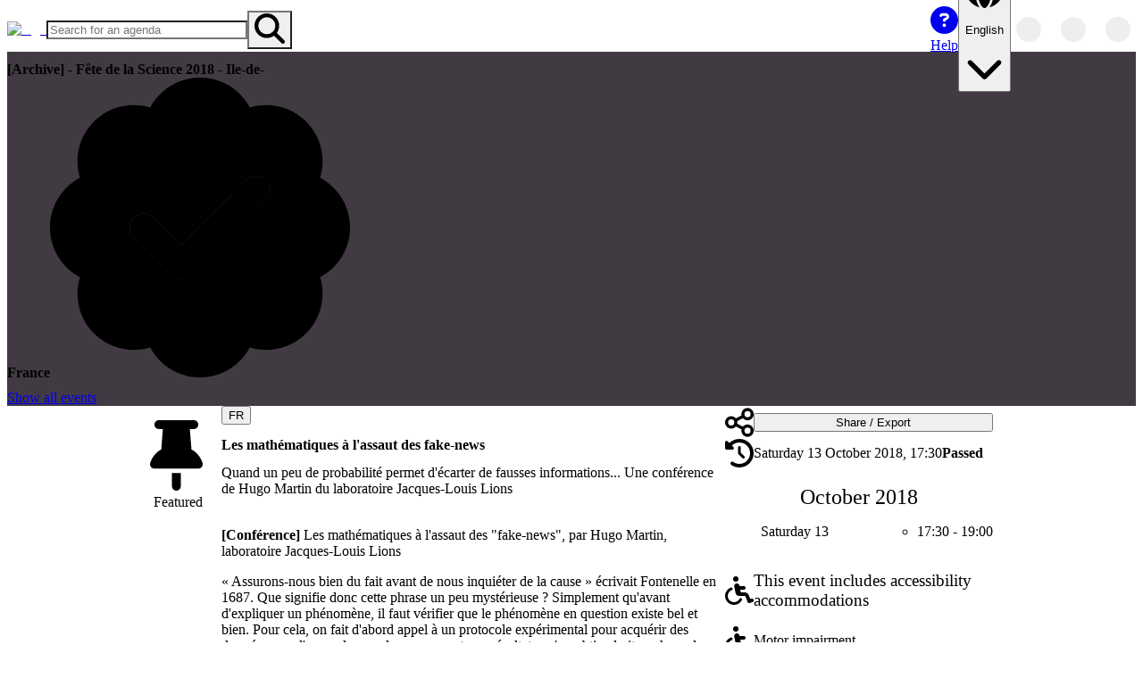

--- FILE ---
content_type: text/html; charset=utf-8
request_url: https://openagenda.com/en/fetedelascience2018_idf/events/conference-grand-public-en-mathematiques_194
body_size: 62821
content:
<!DOCTYPE html><html lang="en" style="color-scheme:light" data-theme="light"><head><meta charSet="utf-8" data-next-head=""/><meta name="viewport" content="width=device-width, initial-scale=1, maximum-scale=5, minimum-scale=1, viewport-fit=cover" data-next-head=""/><meta name="keywords" content="openagenda, agendas, events, opendata, open data, network, networked" data-next-head=""/><meta name="theme-color" content="#1D77CE" data-next-head=""/><title data-next-head="">Les mathématiques à l&#x27;assaut des fake-news | [Archive] - Fête de la Science 2018 - Ile-de-France | OpenAgenda</title><meta name="robots" content="noindex, nofollow" data-next-head=""/><meta name="description" content="Quand un peu de probabilité permet d&#x27;écarter de fausses informations... Une conférence de Hugo Martin du laboratoire Jacques-Louis Lions" data-next-head=""/><link rel="canonical" href="https://openagenda.com/en/fetedelascience2018_idf/events/conference-grand-public-en-mathematiques_194" data-next-head=""/><link rel="alternate" hrefLang="en" href="https://openagenda.com/en/fetedelascience2018_idf/events/conference-grand-public-en-mathematiques_194" data-next-head=""/><link rel="alternate" hrefLang="fr" href="https://openagenda.com/fr/fetedelascience2018_idf/events/conference-grand-public-en-mathematiques_194" data-next-head=""/><link rel="alternate" hrefLang="de" href="https://openagenda.com/de/fetedelascience2018_idf/events/conference-grand-public-en-mathematiques_194" data-next-head=""/><link rel="alternate" hrefLang="it" href="https://openagenda.com/it/fetedelascience2018_idf/events/conference-grand-public-en-mathematiques_194" data-next-head=""/><link rel="alternate" hrefLang="es" href="https://openagenda.com/es/fetedelascience2018_idf/events/conference-grand-public-en-mathematiques_194" data-next-head=""/><link rel="alternate" hrefLang="br" href="https://openagenda.com/br/fetedelascience2018_idf/events/conference-grand-public-en-mathematiques_194" data-next-head=""/><link rel="alternate" hrefLang="ca" href="https://openagenda.com/ca/fetedelascience2018_idf/events/conference-grand-public-en-mathematiques_194" data-next-head=""/><link rel="alternate" hrefLang="eu" href="https://openagenda.com/eu/fetedelascience2018_idf/events/conference-grand-public-en-mathematiques_194" data-next-head=""/><link rel="alternate" hrefLang="oc" href="https://openagenda.com/oc/fetedelascience2018_idf/events/conference-grand-public-en-mathematiques_194" data-next-head=""/><link rel="alternate" hrefLang="x-default" href="https://openagenda.com/en/fetedelascience2018_idf/events/conference-grand-public-en-mathematiques_194" data-next-head=""/><meta property="og:site_name" content="OpenAgenda" data-next-head=""/><meta property="og:type" content="website" data-next-head=""/><meta property="og:title" content="Les mathématiques à l&#x27;assaut des fake-news | [Archive] - Fête de la Science 2018 - Ile-de-France | OpenAgenda" data-next-head=""/><meta property="og:description" content="Quand un peu de probabilité permet d&#x27;écarter de fausses informations... Une conférence de Hugo Martin du laboratoire Jacques-Louis Lions" data-next-head=""/><meta property="og:type" content="website" data-next-head=""/><meta property="og:locale" content="fr" data-next-head=""/><meta property="og:locale:alternate" content="fr" data-next-head=""/><meta property="og:locale:alternate" content="de" data-next-head=""/><meta property="og:locale:alternate" content="it" data-next-head=""/><meta property="og:locale:alternate" content="es" data-next-head=""/><meta property="og:locale:alternate" content="br" data-next-head=""/><meta property="og:locale:alternate" content="ca" data-next-head=""/><meta property="og:locale:alternate" content="eu" data-next-head=""/><meta property="og:locale:alternate" content="oc" data-next-head=""/><meta property="og:url" content="https://openagenda.com/fetedelascience2018_idf/events/conference-grand-public-en-mathematiques_194" data-next-head=""/><meta property="og:image" content="https://cdn.openagenda.com/main/event_conference-grand-public-en-mathematiques_194_739441.jpg" data-next-head=""/><meta property="twitter:card" content="summary" data-next-head=""/><meta property="twitter:site" content="openagenda.com" data-next-head=""/><meta property="twitter:title" content="Les mathématiques à l&#x27;assaut des fake-news | [Archive] - Fête de la Science 2018 - Ile-de-France | OpenAgenda" data-next-head=""/><meta property="twitter:description" content="Quand un peu de probabilité permet d&#x27;écarter de fausses informations... Une conférence de Hugo Martin du laboratoire Jacques-Louis Lions" data-next-head=""/><meta property="twitter:domain" content="@oagenda" data-next-head=""/><meta property="twitter:url" content="https://openagenda.com/en/fetedelascience2018_idf/events/conference-grand-public-en-mathematiques_194" data-next-head=""/><meta property="twitter:image" content="https://cdn.openagenda.com/main/event_conference-grand-public-en-mathematiques_194_739441.jpg" data-next-head=""/><link rel="preload" href="/api/me/agendas/78097244/events/31040648" as="fetch" crossorigin="anonymous" data-next-head=""/><link rel="preload" href="/api/agendas/78097244/events/31040648/references" as="fetch" crossorigin="anonymous" data-next-head=""/><link rel="preconnect" href="https://cdn.openagenda.com" crossorigin=""/><link rel="dns-prefetch" href="https://cdn.openagenda.com"/><link rel="preconnect" href="https://cdn.openagenda.com" crossorigin=""/><link rel="dns-prefetch" href="https://cdn.openagenda.com"/><link nonce="4886978927803589" rel="preload" href="https://cdn.openagenda.com/assets/_next/static/chunks/d9b6e1df98ff5cee.css" as="style"/><meta name="sentry-trace" content="8ee1cf6b67fd3748693aeb00723e66f9-763127454d589299-1"/><meta name="baggage" content="sentry-environment=production,sentry-release=7caecfb6b46a2b5181ee1acec92ed3ec7593e423,sentry-public_key=5fe9d785fe8c43d2aac6372740474a4d,sentry-trace_id=8ee1cf6b67fd3748693aeb00723e66f9,sentry-org_id=60122,sentry-transaction=GET%20%2F%5BagendaSlug%5D%2Fevents%2F%5BeventSlug%5D,sentry-sampled=true,sentry-sample_rand=0.5912560878060693,sentry-sample_rate=1"/><link rel="preload" as="image" imageSrcSet="https://img.openagenda.com/u/640x0/main/event_conference-grand-public-en-mathematiques_194_739441.jpg 640w, https://img.openagenda.com/u/750x0/main/event_conference-grand-public-en-mathematiques_194_739441.jpg 750w, https://img.openagenda.com/u/828x0/main/event_conference-grand-public-en-mathematiques_194_739441.jpg 828w, https://img.openagenda.com/u/1080x0/main/event_conference-grand-public-en-mathematiques_194_739441.jpg 1080w, https://img.openagenda.com/u/1200x0/main/event_conference-grand-public-en-mathematiques_194_739441.jpg 1200w, https://img.openagenda.com/u/1920x0/main/event_conference-grand-public-en-mathematiques_194_739441.jpg 1920w, https://img.openagenda.com/u/2048x0/main/event_conference-grand-public-en-mathematiques_194_739441.jpg 2048w, https://img.openagenda.com/u/3840x0/main/event_conference-grand-public-en-mathematiques_194_739441.jpg 3840w" imageSizes="(max-width: 992px) 100vw, (max-width: 1095px) 66.67vw, 659px" data-next-head=""/><link rel="preload" as="image" imageSrcSet="https://img.openagenda.com/u/640x0/main/location25477861.jpg 640w, https://img.openagenda.com/u/750x0/main/location25477861.jpg 750w, https://img.openagenda.com/u/828x0/main/location25477861.jpg 828w, https://img.openagenda.com/u/1080x0/main/location25477861.jpg 1080w, https://img.openagenda.com/u/1200x0/main/location25477861.jpg 1200w, https://img.openagenda.com/u/1920x0/main/location25477861.jpg 1920w, https://img.openagenda.com/u/2048x0/main/location25477861.jpg 2048w, https://img.openagenda.com/u/3840x0/main/location25477861.jpg 3840w" imageSizes="(max-width: 992px) 100vw, (max-width: 1095px) 66.67vw, 659px" data-next-head=""/><link nonce="4886978927803589" rel="stylesheet" href="https://cdn.openagenda.com/assets/_next/static/chunks/d9b6e1df98ff5cee.css" data-n-g=""/><noscript data-n-css="4886978927803589"></noscript><script src="https://cdn.openagenda.com/assets/_next/static/chunks/675cafb2a046011d.js" nonce="4886978927803589" defer=""></script><script src="https://cdn.openagenda.com/assets/_next/static/chunks/dd8feec8f115c91e.js" nonce="4886978927803589" defer=""></script><script src="https://cdn.openagenda.com/assets/_next/static/chunks/10734668aa88a5af.js" nonce="4886978927803589" defer=""></script><script src="https://cdn.openagenda.com/assets/_next/static/chunks/0ae500b855e549c4.js" nonce="4886978927803589" defer=""></script><script src="https://cdn.openagenda.com/assets/_next/static/chunks/a0bc0d266e14a532.js" nonce="4886978927803589" defer=""></script><script src="https://cdn.openagenda.com/assets/_next/static/chunks/f10db0a346ff530c.js" nonce="4886978927803589" defer=""></script><script src="https://cdn.openagenda.com/assets/_next/static/chunks/d305dd2a25cd02a1.js" nonce="4886978927803589" defer=""></script><script src="https://cdn.openagenda.com/assets/_next/static/chunks/d9aa0f88067ea7c7.js" nonce="4886978927803589" defer=""></script><script src="https://cdn.openagenda.com/assets/_next/static/chunks/a8f4530995207d60.js" nonce="4886978927803589" defer=""></script><script src="https://cdn.openagenda.com/assets/_next/static/chunks/af2d928e96a50252.js" nonce="4886978927803589" defer=""></script><script src="https://cdn.openagenda.com/assets/_next/static/chunks/bcad051600b38a11.js" nonce="4886978927803589" defer=""></script><script src="https://cdn.openagenda.com/assets/_next/static/chunks/turbopack-c8a6c15eb9a5445c.js" nonce="4886978927803589" defer=""></script><script src="https://cdn.openagenda.com/assets/_next/static/chunks/09bd16cb59b0da7e.js" nonce="4886978927803589" defer=""></script><script src="https://cdn.openagenda.com/assets/_next/static/chunks/6531abf024c28ca8.js" nonce="4886978927803589" defer=""></script><script src="https://cdn.openagenda.com/assets/_next/static/chunks/7fa322498126b5f9.js" nonce="4886978927803589" defer=""></script><script src="https://cdn.openagenda.com/assets/_next/static/chunks/5ac62bad6f4c5483.js" nonce="4886978927803589" defer=""></script><script src="https://cdn.openagenda.com/assets/_next/static/chunks/20ddbcc993b47e07.js" nonce="4886978927803589" defer=""></script><script src="https://cdn.openagenda.com/assets/_next/static/chunks/049029a12a3b123c.js" nonce="4886978927803589" defer=""></script><script src="https://cdn.openagenda.com/assets/_next/static/chunks/143ac9dc0b155af1.js" nonce="4886978927803589" defer=""></script><script src="https://cdn.openagenda.com/assets/_next/static/chunks/37f99b45ef87767c.js" nonce="4886978927803589" defer=""></script><script src="https://cdn.openagenda.com/assets/_next/static/chunks/33de0875099d29d2.js" nonce="4886978927803589" defer=""></script><script src="https://cdn.openagenda.com/assets/_next/static/chunks/6ff3b0c4351f5623.js" nonce="4886978927803589" defer=""></script><script src="https://cdn.openagenda.com/assets/_next/static/chunks/a805698bd01bdaf7.js" nonce="4886978927803589" defer=""></script><script src="https://cdn.openagenda.com/assets/_next/static/chunks/507ec464c6d68d45.js" nonce="4886978927803589" defer=""></script><script src="https://cdn.openagenda.com/assets/_next/static/chunks/310d50da246bfe6f.js" nonce="4886978927803589" defer=""></script><script src="https://cdn.openagenda.com/assets/_next/static/chunks/4b69a938d874e223.js" nonce="4886978927803589" defer=""></script><script src="https://cdn.openagenda.com/assets/_next/static/chunks/8f94a31fe2ee71f2.js" nonce="4886978927803589" defer=""></script><script src="https://cdn.openagenda.com/assets/_next/static/chunks/8265824603bf9636.js" nonce="4886978927803589" defer=""></script><script src="https://cdn.openagenda.com/assets/_next/static/chunks/3b4c88adab727bfd.js" nonce="4886978927803589" defer=""></script><script src="https://cdn.openagenda.com/assets/_next/static/chunks/a4de7aec4149a08e.js" nonce="4886978927803589" defer=""></script><script src="https://cdn.openagenda.com/assets/_next/static/chunks/16355ea767296a05.js" nonce="4886978927803589" defer=""></script><script src="https://cdn.openagenda.com/assets/_next/static/chunks/f11d06ae1ea7bdc6.js" nonce="4886978927803589" defer=""></script><script src="https://cdn.openagenda.com/assets/_next/static/chunks/9c151d591e378032.js" nonce="4886978927803589" defer=""></script><script src="https://cdn.openagenda.com/assets/_next/static/chunks/d117d9f75dfd3dc7.js" nonce="4886978927803589" defer=""></script><script src="https://cdn.openagenda.com/assets/_next/static/chunks/turbopack-824ce4499b4f4f5e.js" nonce="4886978927803589" defer=""></script><script src="https://cdn.openagenda.com/assets/_next/static/3iPeXwybzuqhfQXRCEhKs/_ssgManifest.js" nonce="4886978927803589" defer=""></script><script src="https://cdn.openagenda.com/assets/_next/static/3iPeXwybzuqhfQXRCEhKs/_buildManifest.js" nonce="4886978927803589" defer=""></script><style data-emotion="oa-global ad1llf">@layer reset,base,tokens,recipes;</style><style data-emotion="oa-global 4ynzji">@layer reset{html{line-height:1.5;--font-fallback:ui-sans-serif,system-ui,-apple-system,BlinkMacSystemFont,'Segoe UI',Roboto,'Helvetica Neue',Arial,'Noto Sans',sans-serif,'Apple Color Emoji','Segoe UI Emoji','Segoe UI Symbol','Noto Color Emoji';-webkit-text-size-adjust:100%;-webkit-font-smoothing:antialiased;-moz-osx-font-smoothing:grayscale;text-rendering:optimizeLegibility;touch-action:manipulation;-moz-tab-size:4;tab-size:4;font-family:var(--global-font-body, var(--font-fallback));}*{margin:0px;padding:0px;font:inherit;word-wrap:break-word;-webkit-tap-highlight-color:transparent;}*,*::before,*::after,*::backdrop{box-sizing:border-box;border-width:0px;border-style:solid;border-color:var(--global-color-border, currentColor);}hr{height:0px;color:inherit;border-top-width:1px;}body{min-height:100dvh;position:relative;}img{border-style:none;}img,svg,video,canvas,audio,iframe,embed,object{display:block;vertical-align:middle;}iframe{border:none;}img,video{max-width:100%;height:auto;}p,h1,h2,h3,h4,h5,h6{overflow-wrap:break-word;}ol,ul{list-style:none;}code,kbd,pre,samp{font-size:1em;}button,[type='button'],[type='reset'],[type='submit']{-webkit-appearance:button;background-color:transparent;background-image:none;}button,input,optgroup,select,textarea{color:inherit;}button,select{text-transform:none;}table{text-indent:0px;border-color:inherit;border-collapse:collapse;}*::-webkit-input-placeholder{opacity:unset;color:#9ca3af;-webkit-user-select:none;-moz-user-select:none;-ms-user-select:none;user-select:none;}*::-moz-placeholder{opacity:unset;color:#9ca3af;-webkit-user-select:none;-moz-user-select:none;-ms-user-select:none;user-select:none;}*:-ms-input-placeholder{opacity:unset;color:#9ca3af;-webkit-user-select:none;-moz-user-select:none;-ms-user-select:none;user-select:none;}*::placeholder{opacity:unset;color:#9ca3af;-webkit-user-select:none;-moz-user-select:none;-ms-user-select:none;user-select:none;}textarea{resize:vertical;}summary{display:-webkit-box;display:-webkit-list-item;display:-ms-list-itembox;display:list-item;}small{font-size:80%;}sub,sup{font-size:75%;line-height:0;position:relative;vertical-align:baseline;}sub{bottom:-0.25em;}sup{top:-0.5em;}dialog{padding:0px;}a{color:inherit;-webkit-text-decoration:inherit;text-decoration:inherit;}abbr:where([title]){-webkit-text-decoration:underline dotted;text-decoration:underline dotted;}b,strong{font-weight:bolder;}code,kbd,samp,pre{font-size:1em;--font-mono-fallback:ui-monospace,SFMono-Regular,Menlo,Monaco,Consolas,'Liberation Mono','Courier New';font-family:var(--global-font-mono, var(--font-mono-fallback));}input[type="text"],input[type="email"],input[type="search"],input[type="password"]{-webkit-appearance:none;-moz-appearance:none;}input[type='search']{-webkit-appearance:textfield;outline-offset:-2px;}::-webkit-search-decoration,::-webkit-search-cancel-button{-webkit-appearance:none;}::-webkit-file-upload-button{-webkit-appearance:button;font:inherit;}input[type="number"]::-webkit-inner-spin-button,input[type="number"]::-webkit-outer-spin-button{height:auto;}input[type='number']{-moz-appearance:textfield;}:-moz-ui-invalid{box-shadow:none;}:-moz-focusring{outline:auto;}[hidden]:where(:not([hidden='until-found'])){display:none!important;}}@layer base{@-webkit-keyframes spin{0%{-webkit-transform:rotate(0deg);-moz-transform:rotate(0deg);-ms-transform:rotate(0deg);transform:rotate(0deg);}100%{-webkit-transform:rotate(360deg);-moz-transform:rotate(360deg);-ms-transform:rotate(360deg);transform:rotate(360deg);}}@keyframes spin{0%{-webkit-transform:rotate(0deg);-moz-transform:rotate(0deg);-ms-transform:rotate(0deg);transform:rotate(0deg);}100%{-webkit-transform:rotate(360deg);-moz-transform:rotate(360deg);-ms-transform:rotate(360deg);transform:rotate(360deg);}}@-webkit-keyframes pulse{50%{opacity:0.5;}}@keyframes pulse{50%{opacity:0.5;}}@-webkit-keyframes ping{75%,100%{-webkit-transform:scale(2);-moz-transform:scale(2);-ms-transform:scale(2);transform:scale(2);opacity:0;}}@keyframes ping{75%,100%{-webkit-transform:scale(2);-moz-transform:scale(2);-ms-transform:scale(2);transform:scale(2);opacity:0;}}@-webkit-keyframes bounce{0%,100%{-webkit-transform:translateY(-25%);-moz-transform:translateY(-25%);-ms-transform:translateY(-25%);transform:translateY(-25%);-webkit-animation-timing-function:cubic-bezier(0.8,0,1,1);animation-timing-function:cubic-bezier(0.8,0,1,1);}50%{-webkit-transform:none;-moz-transform:none;-ms-transform:none;transform:none;-webkit-animation-timing-function:cubic-bezier(0,0,0.2,1);animation-timing-function:cubic-bezier(0,0,0.2,1);}}@keyframes bounce{0%,100%{-webkit-transform:translateY(-25%);-moz-transform:translateY(-25%);-ms-transform:translateY(-25%);transform:translateY(-25%);-webkit-animation-timing-function:cubic-bezier(0.8,0,1,1);animation-timing-function:cubic-bezier(0.8,0,1,1);}50%{-webkit-transform:none;-moz-transform:none;-ms-transform:none;transform:none;-webkit-animation-timing-function:cubic-bezier(0,0,0.2,1);animation-timing-function:cubic-bezier(0,0,0.2,1);}}@-webkit-keyframes bg-position{from{-webkit-background-position:var(--animate-from, 1rem) 0;background-position:var(--animate-from, 1rem) 0;}to{-webkit-background-position:var(--animate-to, 0) 0;background-position:var(--animate-to, 0) 0;}}@keyframes bg-position{from{-webkit-background-position:var(--animate-from, 1rem) 0;background-position:var(--animate-from, 1rem) 0;}to{-webkit-background-position:var(--animate-to, 0) 0;background-position:var(--animate-to, 0) 0;}}@-webkit-keyframes position{from{inset-inline-start:var(--animate-from-x);inset-block-start:var(--animate-from-y);}to{inset-inline-start:var(--animate-to-x);inset-block-start:var(--animate-to-y);}}@keyframes position{from{inset-inline-start:var(--animate-from-x);inset-block-start:var(--animate-from-y);}to{inset-inline-start:var(--animate-to-x);inset-block-start:var(--animate-to-y);}}@-webkit-keyframes circular-progress{0%{stroke-dasharray:1,400;stroke-dashoffset:0;}50%{stroke-dasharray:400,400;stroke-dashoffset:-100%;}100%{stroke-dasharray:400,400;stroke-dashoffset:-260%;}}@keyframes circular-progress{0%{stroke-dasharray:1,400;stroke-dashoffset:0;}50%{stroke-dasharray:400,400;stroke-dashoffset:-100%;}100%{stroke-dasharray:400,400;stroke-dashoffset:-260%;}}@-webkit-keyframes expand-height{from{height:var(--collapsed-height, 0);}to{height:var(--height);}}@keyframes expand-height{from{height:var(--collapsed-height, 0);}to{height:var(--height);}}@-webkit-keyframes collapse-height{from{height:var(--height);}to{height:var(--collapsed-height, 0);}}@keyframes collapse-height{from{height:var(--height);}to{height:var(--collapsed-height, 0);}}@-webkit-keyframes expand-width{from{width:var(--collapsed-width, 0);}to{width:var(--width);}}@keyframes expand-width{from{width:var(--collapsed-width, 0);}to{width:var(--width);}}@-webkit-keyframes collapse-width{from{height:var(--width);}to{height:var(--collapsed-width, 0);}}@keyframes collapse-width{from{height:var(--width);}to{height:var(--collapsed-width, 0);}}@-webkit-keyframes fade-in{from{opacity:0;}to{opacity:1;}}@keyframes fade-in{from{opacity:0;}to{opacity:1;}}@-webkit-keyframes fade-out{from{opacity:1;}to{opacity:0;}}@keyframes fade-out{from{opacity:1;}to{opacity:0;}}@-webkit-keyframes slide-from-left-full{from{-webkit-translate:-100% 0;-moz-translate:-100% 0;-ms-translate:-100% 0;translate:-100% 0;}to{-webkit-translate:0 0;-moz-translate:0 0;-ms-translate:0 0;translate:0 0;}}@keyframes slide-from-left-full{from{-webkit-translate:-100% 0;-moz-translate:-100% 0;-ms-translate:-100% 0;translate:-100% 0;}to{-webkit-translate:0 0;-moz-translate:0 0;-ms-translate:0 0;translate:0 0;}}@-webkit-keyframes slide-from-right-full{from{-webkit-translate:100% 0;-moz-translate:100% 0;-ms-translate:100% 0;translate:100% 0;}to{-webkit-translate:0 0;-moz-translate:0 0;-ms-translate:0 0;translate:0 0;}}@keyframes slide-from-right-full{from{-webkit-translate:100% 0;-moz-translate:100% 0;-ms-translate:100% 0;translate:100% 0;}to{-webkit-translate:0 0;-moz-translate:0 0;-ms-translate:0 0;translate:0 0;}}@-webkit-keyframes slide-from-top-full{from{-webkit-translate:0 -100%;-moz-translate:0 -100%;-ms-translate:0 -100%;translate:0 -100%;}to{-webkit-translate:0 0;-moz-translate:0 0;-ms-translate:0 0;translate:0 0;}}@keyframes slide-from-top-full{from{-webkit-translate:0 -100%;-moz-translate:0 -100%;-ms-translate:0 -100%;translate:0 -100%;}to{-webkit-translate:0 0;-moz-translate:0 0;-ms-translate:0 0;translate:0 0;}}@-webkit-keyframes slide-from-bottom-full{from{-webkit-translate:0 100%;-moz-translate:0 100%;-ms-translate:0 100%;translate:0 100%;}to{-webkit-translate:0 0;-moz-translate:0 0;-ms-translate:0 0;translate:0 0;}}@keyframes slide-from-bottom-full{from{-webkit-translate:0 100%;-moz-translate:0 100%;-ms-translate:0 100%;translate:0 100%;}to{-webkit-translate:0 0;-moz-translate:0 0;-ms-translate:0 0;translate:0 0;}}@-webkit-keyframes slide-to-left-full{from{-webkit-translate:0 0;-moz-translate:0 0;-ms-translate:0 0;translate:0 0;}to{-webkit-translate:-100% 0;-moz-translate:-100% 0;-ms-translate:-100% 0;translate:-100% 0;}}@keyframes slide-to-left-full{from{-webkit-translate:0 0;-moz-translate:0 0;-ms-translate:0 0;translate:0 0;}to{-webkit-translate:-100% 0;-moz-translate:-100% 0;-ms-translate:-100% 0;translate:-100% 0;}}@-webkit-keyframes slide-to-right-full{from{-webkit-translate:0 0;-moz-translate:0 0;-ms-translate:0 0;translate:0 0;}to{-webkit-translate:100% 0;-moz-translate:100% 0;-ms-translate:100% 0;translate:100% 0;}}@keyframes slide-to-right-full{from{-webkit-translate:0 0;-moz-translate:0 0;-ms-translate:0 0;translate:0 0;}to{-webkit-translate:100% 0;-moz-translate:100% 0;-ms-translate:100% 0;translate:100% 0;}}@-webkit-keyframes slide-to-top-full{from{-webkit-translate:0 0;-moz-translate:0 0;-ms-translate:0 0;translate:0 0;}to{-webkit-translate:0 -100%;-moz-translate:0 -100%;-ms-translate:0 -100%;translate:0 -100%;}}@keyframes slide-to-top-full{from{-webkit-translate:0 0;-moz-translate:0 0;-ms-translate:0 0;translate:0 0;}to{-webkit-translate:0 -100%;-moz-translate:0 -100%;-ms-translate:0 -100%;translate:0 -100%;}}@-webkit-keyframes slide-to-bottom-full{from{-webkit-translate:0 0;-moz-translate:0 0;-ms-translate:0 0;translate:0 0;}to{-webkit-translate:0 100%;-moz-translate:0 100%;-ms-translate:0 100%;translate:0 100%;}}@keyframes slide-to-bottom-full{from{-webkit-translate:0 0;-moz-translate:0 0;-ms-translate:0 0;translate:0 0;}to{-webkit-translate:0 100%;-moz-translate:0 100%;-ms-translate:0 100%;translate:0 100%;}}@-webkit-keyframes slide-from-top{0%{-webkit-translate:0 -0.5rem;-moz-translate:0 -0.5rem;-ms-translate:0 -0.5rem;translate:0 -0.5rem;}to{-webkit-translate:0;-moz-translate:0;-ms-translate:0;translate:0;}}@keyframes slide-from-top{0%{-webkit-translate:0 -0.5rem;-moz-translate:0 -0.5rem;-ms-translate:0 -0.5rem;translate:0 -0.5rem;}to{-webkit-translate:0;-moz-translate:0;-ms-translate:0;translate:0;}}@-webkit-keyframes slide-from-bottom{0%{-webkit-translate:0 0.5rem;-moz-translate:0 0.5rem;-ms-translate:0 0.5rem;translate:0 0.5rem;}to{-webkit-translate:0;-moz-translate:0;-ms-translate:0;translate:0;}}@keyframes slide-from-bottom{0%{-webkit-translate:0 0.5rem;-moz-translate:0 0.5rem;-ms-translate:0 0.5rem;translate:0 0.5rem;}to{-webkit-translate:0;-moz-translate:0;-ms-translate:0;translate:0;}}@-webkit-keyframes slide-from-left{0%{-webkit-translate:-0.5rem 0;-moz-translate:-0.5rem 0;-ms-translate:-0.5rem 0;translate:-0.5rem 0;}to{-webkit-translate:0;-moz-translate:0;-ms-translate:0;translate:0;}}@keyframes slide-from-left{0%{-webkit-translate:-0.5rem 0;-moz-translate:-0.5rem 0;-ms-translate:-0.5rem 0;translate:-0.5rem 0;}to{-webkit-translate:0;-moz-translate:0;-ms-translate:0;translate:0;}}@-webkit-keyframes slide-from-right{0%{-webkit-translate:0.5rem 0;-moz-translate:0.5rem 0;-ms-translate:0.5rem 0;translate:0.5rem 0;}to{-webkit-translate:0;-moz-translate:0;-ms-translate:0;translate:0;}}@keyframes slide-from-right{0%{-webkit-translate:0.5rem 0;-moz-translate:0.5rem 0;-ms-translate:0.5rem 0;translate:0.5rem 0;}to{-webkit-translate:0;-moz-translate:0;-ms-translate:0;translate:0;}}@-webkit-keyframes slide-to-top{0%{-webkit-translate:0;-moz-translate:0;-ms-translate:0;translate:0;}to{-webkit-translate:0 -0.5rem;-moz-translate:0 -0.5rem;-ms-translate:0 -0.5rem;translate:0 -0.5rem;}}@keyframes slide-to-top{0%{-webkit-translate:0;-moz-translate:0;-ms-translate:0;translate:0;}to{-webkit-translate:0 -0.5rem;-moz-translate:0 -0.5rem;-ms-translate:0 -0.5rem;translate:0 -0.5rem;}}@-webkit-keyframes slide-to-bottom{0%{-webkit-translate:0;-moz-translate:0;-ms-translate:0;translate:0;}to{-webkit-translate:0 0.5rem;-moz-translate:0 0.5rem;-ms-translate:0 0.5rem;translate:0 0.5rem;}}@keyframes slide-to-bottom{0%{-webkit-translate:0;-moz-translate:0;-ms-translate:0;translate:0;}to{-webkit-translate:0 0.5rem;-moz-translate:0 0.5rem;-ms-translate:0 0.5rem;translate:0 0.5rem;}}@-webkit-keyframes slide-to-left{0%{-webkit-translate:0;-moz-translate:0;-ms-translate:0;translate:0;}to{-webkit-translate:-0.5rem 0;-moz-translate:-0.5rem 0;-ms-translate:-0.5rem 0;translate:-0.5rem 0;}}@keyframes slide-to-left{0%{-webkit-translate:0;-moz-translate:0;-ms-translate:0;translate:0;}to{-webkit-translate:-0.5rem 0;-moz-translate:-0.5rem 0;-ms-translate:-0.5rem 0;translate:-0.5rem 0;}}@-webkit-keyframes slide-to-right{0%{-webkit-translate:0;-moz-translate:0;-ms-translate:0;translate:0;}to{-webkit-translate:0.5rem 0;-moz-translate:0.5rem 0;-ms-translate:0.5rem 0;translate:0.5rem 0;}}@keyframes slide-to-right{0%{-webkit-translate:0;-moz-translate:0;-ms-translate:0;translate:0;}to{-webkit-translate:0.5rem 0;-moz-translate:0.5rem 0;-ms-translate:0.5rem 0;translate:0.5rem 0;}}@-webkit-keyframes scale-in{from{scale:0.95;}to{scale:1;}}@keyframes scale-in{from{scale:0.95;}to{scale:1;}}@-webkit-keyframes scale-out{from{scale:1;}to{scale:0.95;}}@keyframes scale-out{from{scale:1;}to{scale:0.95;}}*{font-feature-settings:"cv11";--ring-inset:var(--chakra-empty,/**/ /*!*/)!important;--ring-offset-width:0px;--ring-offset-color:#fff;--ring-color:rgba(66, 153, 225, 0.6);--ring-offset-shadow:0 0 #0000;--ring-shadow:0 0 #0000;--brightness:var(--chakra-empty,/**/ /*!*/)!important;--contrast:var(--chakra-empty,/**/ /*!*/)!important;--grayscale:var(--chakra-empty,/**/ /*!*/)!important;--hue-rotate:var(--chakra-empty,/**/ /*!*/)!important;--invert:var(--chakra-empty,/**/ /*!*/)!important;--saturate:var(--chakra-empty,/**/ /*!*/)!important;--sepia:var(--chakra-empty,/**/ /*!*/)!important;--drop-shadow:var(--chakra-empty,/**/ /*!*/)!important;--backdrop-blur:var(--chakra-empty,/**/ /*!*/)!important;--backdrop-brightness:var(--chakra-empty,/**/ /*!*/)!important;--backdrop-contrast:var(--chakra-empty,/**/ /*!*/)!important;--backdrop-grayscale:var(--chakra-empty,/**/ /*!*/)!important;--backdrop-hue-rotate:var(--chakra-empty,/**/ /*!*/)!important;--backdrop-invert:var(--chakra-empty,/**/ /*!*/)!important;--backdrop-opacity:var(--chakra-empty,/**/ /*!*/)!important;--backdrop-saturate:var(--chakra-empty,/**/ /*!*/)!important;--backdrop-sepia:var(--chakra-empty,/**/ /*!*/)!important;--global-font-mono:var(--oa-fonts-mono);--global-font-body:var(--oa-fonts-body);--global-color-border:var(--oa-colors-border);}html{color:var(--oa-colors-fg);background:var(--oa-colors-oa-gray-100);--bg-currentcolor:var(--oa-colors-oa-gray-100);line-height:1.5;--oa-colors-color-palette-50:var(--oa-colors-primary-50);--oa-colors-color-palette-100:var(--oa-colors-primary-100);--oa-colors-color-palette-200:var(--oa-colors-primary-200);--oa-colors-color-palette-300:var(--oa-colors-primary-300);--oa-colors-color-palette-400:var(--oa-colors-primary-400);--oa-colors-color-palette-500:var(--oa-colors-primary-500);--oa-colors-color-palette-600:var(--oa-colors-primary-600);--oa-colors-color-palette-700:var(--oa-colors-primary-700);--oa-colors-color-palette-800:var(--oa-colors-primary-800);--oa-colors-color-palette-900:var(--oa-colors-primary-900);--oa-colors-color-palette-contrast:var(--oa-colors-primary-contrast);--oa-colors-color-palette-fg:var(--oa-colors-primary-fg);--oa-colors-color-palette-subtle:var(--oa-colors-primary-subtle);--oa-colors-color-palette-muted:var(--oa-colors-primary-muted);--oa-colors-color-palette-emphasized:var(--oa-colors-primary-emphasized);--oa-colors-color-palette-solid:var(--oa-colors-primary-solid);--oa-colors-color-palette-focus-ring:var(--oa-colors-primary-focus-ring);font-size:16px;}*::-webkit-input-placeholder{--mix-color:color-mix(in srgb, var(--oa-colors-fg-muted) 80%, transparent);color:var(--mix-color, var(--oa-colors-fg-muted));}*::-moz-placeholder{--mix-color:color-mix(in srgb, var(--oa-colors-fg-muted) 80%, transparent);color:var(--mix-color, var(--oa-colors-fg-muted));}*:-ms-input-placeholder{--mix-color:color-mix(in srgb, var(--oa-colors-fg-muted) 80%, transparent);color:var(--mix-color, var(--oa-colors-fg-muted));}*::placeholder,*[data-placeholder]{--mix-color:color-mix(in srgb, var(--oa-colors-fg-muted) 80%, transparent);color:var(--mix-color, var(--oa-colors-fg-muted));}*::selection{--mix-background:color-mix(in srgb, var(--oa-colors-color-palette-emphasized) 80%, transparent);background:var(--mix-background, var(--oa-colors-color-palette-emphasized));--bg-currentcolor:var(--mix-background, var(--oa-colors-color-palette-emphasized));}}@layer tokens{:where(html, .chakra-theme){--oa-aspect-ratios-square:1/1;--oa-aspect-ratios-landscape:4/3;--oa-aspect-ratios-portrait:3/4;--oa-aspect-ratios-wide:16/9;--oa-aspect-ratios-ultrawide:18/5;--oa-aspect-ratios-golden:1.618/1;--oa-animations-spin:spin 1s linear infinite;--oa-animations-ping:ping 1s cubic-bezier(0, 0, 0.2, 1) infinite;--oa-animations-pulse:pulse 2s cubic-bezier(0.4, 0, 0.6, 1) infinite;--oa-animations-bounce:bounce 1s infinite;--oa-blurs-sm:4px;--oa-blurs-md:8px;--oa-blurs-lg:12px;--oa-blurs-xl:16px;--oa-blurs-2xl:24px;--oa-blurs-3xl:40px;--oa-blurs-4xl:64px;--oa-borders-xs:0.5px solid;--oa-borders-sm:1px solid;--oa-borders-md:2px solid;--oa-borders-lg:4px solid;--oa-borders-xl:8px solid;--oa-colors-transparent:transparent;--oa-colors-current:currentColor;--oa-colors-black:#09090B;--oa-colors-white:#FFFFFF;--oa-colors-white-alpha-50:rgba(255, 255, 255, 0.04);--oa-colors-white-alpha-100:rgba(255, 255, 255, 0.06);--oa-colors-white-alpha-200:rgba(255, 255, 255, 0.08);--oa-colors-white-alpha-300:rgba(255, 255, 255, 0.16);--oa-colors-white-alpha-400:rgba(255, 255, 255, 0.24);--oa-colors-white-alpha-500:rgba(255, 255, 255, 0.36);--oa-colors-white-alpha-600:rgba(255, 255, 255, 0.48);--oa-colors-white-alpha-700:rgba(255, 255, 255, 0.64);--oa-colors-white-alpha-800:rgba(255, 255, 255, 0.80);--oa-colors-white-alpha-900:rgba(255, 255, 255, 0.92);--oa-colors-white-alpha-950:rgba(255, 255, 255, 0.95);--oa-colors-black-alpha-50:rgba(0, 0, 0, 0.04);--oa-colors-black-alpha-100:rgba(0, 0, 0, 0.06);--oa-colors-black-alpha-200:rgba(0, 0, 0, 0.08);--oa-colors-black-alpha-300:rgba(0, 0, 0, 0.16);--oa-colors-black-alpha-400:rgba(0, 0, 0, 0.24);--oa-colors-black-alpha-500:rgba(0, 0, 0, 0.36);--oa-colors-black-alpha-600:rgba(0, 0, 0, 0.48);--oa-colors-black-alpha-700:rgba(0, 0, 0, 0.64);--oa-colors-black-alpha-800:rgba(0, 0, 0, 0.80);--oa-colors-black-alpha-900:rgba(0, 0, 0, 0.92);--oa-colors-black-alpha-950:rgba(0, 0, 0, 0.95);--oa-colors-gray-50:#fafafa;--oa-colors-gray-100:#f4f4f5;--oa-colors-gray-200:#e4e4e7;--oa-colors-gray-300:#d4d4d8;--oa-colors-gray-400:#a1a1aa;--oa-colors-gray-500:#71717a;--oa-colors-gray-600:#52525b;--oa-colors-gray-700:#3f3f46;--oa-colors-gray-800:#27272a;--oa-colors-gray-900:#18181b;--oa-colors-gray-950:#111111;--oa-colors-red-50:#fef2f2;--oa-colors-red-100:#fee2e2;--oa-colors-red-200:#fecaca;--oa-colors-red-300:#fca5a5;--oa-colors-red-400:#f87171;--oa-colors-red-500:#ef4444;--oa-colors-red-600:#dc2626;--oa-colors-red-700:#991919;--oa-colors-red-800:#511111;--oa-colors-red-900:#300c0c;--oa-colors-red-950:#1f0808;--oa-colors-orange-50:#fff7ed;--oa-colors-orange-100:#ffedd5;--oa-colors-orange-200:#fed7aa;--oa-colors-orange-300:#fdba74;--oa-colors-orange-400:#fb923c;--oa-colors-orange-500:#f97316;--oa-colors-orange-600:#ea580c;--oa-colors-orange-700:#92310a;--oa-colors-orange-800:#6c2710;--oa-colors-orange-900:#3b1106;--oa-colors-orange-950:#220a04;--oa-colors-yellow-50:#fefce8;--oa-colors-yellow-100:#fef9c3;--oa-colors-yellow-200:#fef08a;--oa-colors-yellow-300:#fde047;--oa-colors-yellow-400:#facc15;--oa-colors-yellow-500:#eab308;--oa-colors-yellow-600:#ca8a04;--oa-colors-yellow-700:#845209;--oa-colors-yellow-800:#713f12;--oa-colors-yellow-900:#422006;--oa-colors-yellow-950:#281304;--oa-colors-green-50:#f0fdf4;--oa-colors-green-100:#dcfce7;--oa-colors-green-200:#bbf7d0;--oa-colors-green-300:#86efac;--oa-colors-green-400:#4ade80;--oa-colors-green-500:#22c55e;--oa-colors-green-600:#16a34a;--oa-colors-green-700:#116932;--oa-colors-green-800:#124a28;--oa-colors-green-900:#042713;--oa-colors-green-950:#03190c;--oa-colors-teal-50:#f0fdfa;--oa-colors-teal-100:#ccfbf1;--oa-colors-teal-200:#99f6e4;--oa-colors-teal-300:#5eead4;--oa-colors-teal-400:#2dd4bf;--oa-colors-teal-500:#14b8a6;--oa-colors-teal-600:#0d9488;--oa-colors-teal-700:#0c5d56;--oa-colors-teal-800:#114240;--oa-colors-teal-900:#032726;--oa-colors-teal-950:#021716;--oa-colors-blue-50:#eff6ff;--oa-colors-blue-100:#dbeafe;--oa-colors-blue-200:#bfdbfe;--oa-colors-blue-300:#a3cfff;--oa-colors-blue-400:#60a5fa;--oa-colors-blue-500:#3b82f6;--oa-colors-blue-600:#2563eb;--oa-colors-blue-700:#173da6;--oa-colors-blue-800:#1a3478;--oa-colors-blue-900:#14204a;--oa-colors-blue-950:#0c142e;--oa-colors-cyan-50:#ecfeff;--oa-colors-cyan-100:#cffafe;--oa-colors-cyan-200:#a5f3fc;--oa-colors-cyan-300:#67e8f9;--oa-colors-cyan-400:#22d3ee;--oa-colors-cyan-500:#06b6d4;--oa-colors-cyan-600:#0891b2;--oa-colors-cyan-700:#0c5c72;--oa-colors-cyan-800:#134152;--oa-colors-cyan-900:#072a38;--oa-colors-cyan-950:#051b24;--oa-colors-purple-50:#faf5ff;--oa-colors-purple-100:#f3e8ff;--oa-colors-purple-200:#e9d5ff;--oa-colors-purple-300:#d8b4fe;--oa-colors-purple-400:#c084fc;--oa-colors-purple-500:#a855f7;--oa-colors-purple-600:#9333ea;--oa-colors-purple-700:#641ba3;--oa-colors-purple-800:#4a1772;--oa-colors-purple-900:#2f0553;--oa-colors-purple-950:#1a032e;--oa-colors-pink-50:#fdf2f8;--oa-colors-pink-100:#fce7f3;--oa-colors-pink-200:#fbcfe8;--oa-colors-pink-300:#f9a8d4;--oa-colors-pink-400:#f472b6;--oa-colors-pink-500:#ec4899;--oa-colors-pink-600:#db2777;--oa-colors-pink-700:#a41752;--oa-colors-pink-800:#6d0e34;--oa-colors-pink-900:#45061f;--oa-colors-pink-950:#2c0514;--oa-colors-primary-50:#ebf1fe;--oa-colors-primary-100:#d7e3fe;--oa-colors-primary-200:#acc7fc;--oa-colors-primary-300:#7aacfb;--oa-colors-primary-400:#2d92f9;--oa-colors-primary-500:#1d77ce;--oa-colors-primary-600:#1560a7;--oa-colors-primary-700:#0e4880;--oa-colors-primary-800:#07315a;--oa-colors-primary-900:#031c37;--oa-colors-oa-gray-1:#ffffff;--oa-colors-oa-gray-10:#fafafa;--oa-colors-oa-gray-50:#efefef;--oa-colors-oa-gray-100:#eeeeee;--oa-colors-oa-gray-200:#d6d6d6;--oa-colors-oa-gray-300:#b8b8b8;--oa-colors-oa-gray-400:#999999;--oa-colors-oa-gray-500:#858585;--oa-colors-oa-gray-600:#707070;--oa-colors-oa-gray-700:#5c5c5c;--oa-colors-oa-gray-800:#474747;--oa-colors-oa-gray-900:#333333;--oa-colors-oa-white-200:#ffffff;--oa-colors-oa-white-500:#ffffff;--oa-colors-warning-100:#f8c663;--oa-colors-warning-200:#f7bf50;--oa-colors-warning-300:#f6b83c;--oa-colors-warning-400:#f5b129;--oa-colors-warning-500:#f4aA15;--oa-colors-warning-600:#eaa00b;--oa-colors-warning-700:#d6920a;--oa-colors-warning-800:#c38509;--oa-colors-warning-900:#a76906;--oa-colors-danger-50:#fff5f5;--oa-colors-danger-100:#feD7D7;--oa-colors-danger-200:#feb2b2;--oa-colors-danger-300:#fc8181;--oa-colors-danger-400:#f56565;--oa-colors-danger-500:#e53e3e;--oa-colors-danger-600:#c53030;--oa-colors-danger-700:#9b2c2c;--oa-colors-danger-800:#822727;--oa-colors-danger-900:#63171b;--oa-colors-dark-purple-50:#A79EA9;--oa-colors-dark-purple-100:#948896;--oa-colors-dark-purple-200:#807382;--oa-colors-dark-purple-300:#6A606C;--oa-colors-dark-purple-400:#554D56;--oa-colors-dark-purple-500:#413A42;--oa-colors-dark-purple-600:#353036;--oa-colors-dark-purple-700:#2B262B;--oa-colors-dark-purple-800:#201D20;--oa-colors-dark-purple-900:#151316;--oa-colors-states-refused:#da4453;--oa-colors-states-to-control:#ffffff;--oa-colors-states-controlled:#f6bb42;--oa-colors-states-published:#5cb85c;--oa-colors-strapi-french-blue-50:#ebf1fe;--oa-colors-strapi-french-blue-100:#d7e3fe;--oa-colors-strapi-french-blue-200:#acc7fc;--oa-colors-strapi-french-blue-300:#7aacfb;--oa-colors-strapi-french-blue-400:#2d92f9;--oa-colors-strapi-french-blue-500:#1d77ce;--oa-colors-strapi-french-blue-600:#1560a7;--oa-colors-strapi-french-blue-700:#0e4880;--oa-colors-strapi-french-blue-800:#07315a;--oa-colors-strapi-french-blue-900:#031c37;--oa-colors-strapi-celestial-blue-50:#e6f3ff;--oa-colors-strapi-celestial-blue-100:#cce7ff;--oa-colors-strapi-celestial-blue-200:#99d4ff;--oa-colors-strapi-celestial-blue-300:#66c1ff;--oa-colors-strapi-celestial-blue-400:#33adff;--oa-colors-strapi-celestial-blue-500:#009de2;--oa-colors-strapi-celestial-blue-600:#007bb8;--oa-colors-strapi-celestial-blue-700:#005a8f;--oa-colors-strapi-celestial-blue-800:#003866;--oa-colors-strapi-celestial-blue-900:#00173d;--oa-colors-strapi-moon-stone-50:#e6f9fb;--oa-colors-strapi-moon-stone-100:#cceef6;--oa-colors-strapi-moon-stone-200:#99dcef;--oa-colors-strapi-moon-stone-300:#66cae8;--oa-colors-strapi-moon-stone-400:#33b8e1;--oa-colors-strapi-moon-stone-500:#00BED5;--oa-colors-strapi-moon-stone-600:#009bb7;--oa-colors-strapi-moon-stone-700:#007a8f;--oa-colors-strapi-moon-stone-800:#005867;--oa-colors-strapi-moon-stone-900:#00373f;--oa-colors-strapi-turquoise-50:#adfff0;--oa-colors-strapi-turquoise-100:#85ffe9;--oa-colors-strapi-turquoise-200:#5cffe1;--oa-colors-strapi-turquoise-300:#33ffda;--oa-colors-strapi-turquoise-400:#03ffd2;--oa-colors-strapi-turquoise-500:#00d9b0;--oa-colors-strapi-turquoise-600:#00b896;--oa-colors-strapi-turquoise-700:#008f75;--oa-colors-strapi-turquoise-800:#005243;--oa-colors-strapi-turquoise-900:#001411;--oa-colors-strapi-light-green-50:#f0f9f0;--oa-colors-strapi-light-green-100:#dcf3dc;--oa-colors-strapi-light-green-200:#b9e8b9;--oa-colors-strapi-light-green-300:#96dd96;--oa-colors-strapi-light-green-400:#73d273;--oa-colors-strapi-light-green-500:#8FED86;--oa-colors-strapi-light-green-600:#72bf6b;--oa-colors-strapi-light-green-700:#569051;--oa-colors-strapi-light-green-800:#396137;--oa-colors-strapi-light-green-900:#1d311d;--oa-colors-strapi-icterine-50:#fefeeb;--oa-colors-strapi-icterine-100:#fdfdc4;--oa-colors-strapi-icterine-200:#fcfcb1;--oa-colors-strapi-icterine-300:#fbfb9d;--oa-colors-strapi-icterine-400:#fafa89;--oa-colors-strapi-icterine-500:#f9f871;--oa-colors-strapi-icterine-600:#f7f73b;--oa-colors-strapi-icterine-700:#ebeb0a;--oa-colors-strapi-icterine-800:#b0b007;--oa-colors-strapi-icterine-900:#767605;--oa-colors-strapi-royal-blue-50:#e8eaf6;--oa-colors-strapi-royal-blue-100:#d1d9f0;--oa-colors-strapi-royal-blue-200:#a3b3e0;--oa-colors-strapi-royal-blue-300:#758cc0;--oa-colors-strapi-royal-blue-400:#4765a0;--oa-colors-strapi-royal-blue-500:#5F70C5;--oa-colors-strapi-royal-blue-600:#4a5bb8;--oa-colors-strapi-royal-blue-700:#3b4a9a;--oa-colors-strapi-royal-blue-800:#2c387c;--oa-colors-strapi-royal-blue-900:#1e265e;--oa-colors-strapi-amethyst-50:#f3e8f7;--oa-colors-strapi-amethyst-100:#e7d1f0;--oa-colors-strapi-amethyst-200:#d4a3e0;--oa-colors-strapi-amethyst-300:#c175d0;--oa-colors-strapi-amethyst-400:#ae47c0;--oa-colors-strapi-amethyst-500:#7F6AB8;--oa-colors-strapi-amethyst-600:#6c589a;--oa-colors-strapi-amethyst-700:#59467c;--oa-colors-strapi-amethyst-800:#46345e;--oa-colors-strapi-amethyst-900:#332240;--oa-colors-strapi-pomp-and-power-50:#f3e8f7;--oa-colors-strapi-pomp-and-power-100:#e7d1f0;--oa-colors-strapi-pomp-and-power-200:#d4a3e0;--oa-colors-strapi-pomp-and-power-300:#c175d0;--oa-colors-strapi-pomp-and-power-400:#ae47c0;--oa-colors-strapi-pomp-and-power-500:#9565AA;--oa-colors-strapi-pomp-and-power-600:#7a528b;--oa-colors-strapi-pomp-and-power-700:#5f406c;--oa-colors-strapi-pomp-and-power-800:#442e4d;--oa-colors-strapi-pomp-and-power-900:#291c2e;--oa-colors-strapi-pomp-and-powerer-50:#f3e8f7;--oa-colors-strapi-pomp-and-powerer-100:#e7d1f0;--oa-colors-strapi-pomp-and-powerer-200:#d4a3e0;--oa-colors-strapi-pomp-and-powerer-300:#c175d0;--oa-colors-strapi-pomp-and-powerer-400:#ae47c0;--oa-colors-strapi-pomp-and-powerer-500:#a3619a;--oa-colors-strapi-pomp-and-powerer-600:#864e7d;--oa-colors-strapi-pomp-and-powerer-700:#693b60;--oa-colors-strapi-pomp-and-powerer-800:#4c2843;--oa-colors-strapi-pomp-and-powerer-900:#2f1526;--oa-colors-strapi-mulberry-50:#f1e4eb;--oa-colors-strapi-mulberry-100:#e3cad8;--oa-colors-strapi-mulberry-200:#d5afc4;--oa-colors-strapi-mulberry-300:#c794b1;--oa-colors-strapi-mulberry-400:#b9799d;--oa-colors-strapi-mulberry-500:#ab608b;--oa-colors-strapi-mulberry-600:#934d75;--oa-colors-strapi-mulberry-700:#783f60;--oa-colors-strapi-mulberry-800:#5e314a;--oa-colors-strapi-mulberry-900:#432335;--oa-colors-strapi-spot-vista-blue-50:#f0f3fa;--oa-colors-strapi-spot-vista-blue-100:#e1e7f5;--oa-colors-strapi-spot-vista-blue-200:#c3d4eb;--oa-colors-strapi-spot-vista-blue-300:#a4c1e1;--oa-colors-strapi-spot-vista-blue-400:#86add7;--oa-colors-strapi-spot-vista-blue-500:#90aadf;--oa-colors-strapi-spot-vista-blue-600:#7388c7;--oa-colors-strapi-spot-vista-blue-700:#5a6ba1;--oa-colors-strapi-spot-vista-blue-800:#414e7b;--oa-colors-strapi-spot-vista-blue-900:#283155;--oa-colors-strapi-spot-alice-blue-50:#f0f8ff;--oa-colors-strapi-spot-alice-blue-100:#e0f0ff;--oa-colors-strapi-spot-alice-blue-200:#cce8ff;--oa-colors-strapi-spot-alice-blue-300:#b8e0ff;--oa-colors-strapi-spot-alice-blue-400:#a4d8ff;--oa-colors-strapi-spot-alice-blue-500:#e1f1ff;--oa-colors-strapi-spot-alice-blue-600:#99c8ff;--oa-colors-strapi-spot-alice-blue-700:#73b8ff;--oa-colors-strapi-spot-alice-blue-800:#4da8ff;--oa-colors-strapi-spot-alice-blue-900:#2698ff;--oa-colors-strapi-golden-rod-50:#f8f0d8;--oa-colors-strapi-golden-rod-100:#f0e0b0;--oa-colors-strapi-golden-rod-200:#e8d188;--oa-colors-strapi-golden-rod-300:#e0c260;--oa-colors-strapi-golden-rod-400:#d8b338;--oa-colors-strapi-golden-rod-500:#d9a21b;--oa-colors-strapi-golden-rod-600:#c19117;--oa-colors-strapi-golden-rod-700:#a98013;--oa-colors-strapi-golden-rod-800:#916f0f;--oa-colors-strapi-golden-rod-900:#795e0b;--oa-colors-strapi-papaya-whip-50:#fff8e6;--oa-colors-strapi-papaya-whip-100:#fff0cc;--oa-colors-strapi-papaya-whip-200:#ffe8b3;--oa-colors-strapi-papaya-whip-300:#ffdf99;--oa-colors-strapi-papaya-whip-400:#ffd780;--oa-colors-strapi-papaya-whip-500:#ffeecb;--oa-colors-strapi-papaya-whip-600:#ffd9a3;--oa-colors-strapi-papaya-whip-700:#ffc47a;--oa-colors-strapi-papaya-whip-800:#ffaf52;--oa-colors-strapi-papaya-whip-900:#ff9a29;--oa-colors-strapi-coyote-50:#f0ebe5;--oa-colors-strapi-coyote-100:#e0d6cc;--oa-colors-strapi-coyote-200:#d0c2b3;--oa-colors-strapi-coyote-300:#c0ad9a;--oa-colors-strapi-coyote-400:#b09981;--oa-colors-strapi-coyote-500:#877455;--oa-colors-strapi-coyote-600:#705f44;--oa-colors-strapi-coyote-700:#594a33;--oa-colors-strapi-coyote-800:#423522;--oa-colors-strapi-coyote-900:#2b2011;--oa-colors-strapi-charcoal-50:#dcdfe5;--oa-colors-strapi-charcoal-100:#c4c9d4;--oa-colors-strapi-charcoal-200:#a1a9ba;--oa-colors-strapi-charcoal-300:#7e89a0;--oa-colors-strapi-charcoal-400:#5f6a81;--oa-colors-strapi-charcoal-500:#404756;--oa-colors-strapi-charcoal-600:#3d4352;--oa-colors-strapi-charcoal-700:#343a46;--oa-colors-strapi-charcoal-800:#23272f;--oa-colors-strapi-charcoal-900:#111317;--oa-colors-strapi-cadet-gray-50:#f5f6f7;--oa-colors-strapi-cadet-gray-100:#ebf0f2;--oa-colors-strapi-cadet-gray-200:#d6e0e5;--oa-colors-strapi-cadet-gray-300:#c1d0d8;--oa-colors-strapi-cadet-gray-400:#adc0cb;--oa-colors-strapi-cadet-gray-500:#a4abbd;--oa-colors-strapi-cadet-gray-600:#83899a;--oa-colors-strapi-cadet-gray-700:#626778;--oa-colors-strapi-cadet-gray-800:#424555;--oa-colors-strapi-cadet-gray-900:#212333;--oa-colors-strapi-fuchsia-rose-50:#f8e6eb;--oa-colors-strapi-fuchsia-rose-100:#f1cdd7;--oa-colors-strapi-fuchsia-rose-200:#e9b3c3;--oa-colors-strapi-fuchsia-rose-300:#e199af;--oa-colors-strapi-fuchsia-rose-400:#d9809b;--oa-colors-strapi-fuchsia-rose-500:#c54a6c;--oa-colors-strapi-fuchsia-rose-600:#a13b5a;--oa-colors-strapi-fuchsia-rose-700:#7d2c48;--oa-colors-strapi-fuchsia-rose-800:#591e36;--oa-colors-strapi-fuchsia-rose-900:#351024;--oa-colors-strapi-tickle-me-pink-50:#fff0f3;--oa-colors-strapi-tickle-me-pink-100:#ffe1e7;--oa-colors-strapi-tickle-me-pink-200:#ffc3d4;--oa-colors-strapi-tickle-me-pink-300:#ffa5c1;--oa-colors-strapi-tickle-me-pink-400:#ff87ad;--oa-colors-strapi-tickle-me-pink-500:#ff81a0;--oa-colors-strapi-tickle-me-pink-600:#cc6780;--oa-colors-strapi-tickle-me-pink-700:#994d60;--oa-colors-strapi-tickle-me-pink-800:#663440;--oa-colors-strapi-tickle-me-pink-900:#331a20;--oa-colors-strapi-myrtle-green-50:#e6f0ef;--oa-colors-strapi-myrtle-green-100:#cce0de;--oa-colors-strapi-myrtle-green-200:#99c1bd;--oa-colors-strapi-myrtle-green-300:#66a29c;--oa-colors-strapi-myrtle-green-400:#33837b;--oa-colors-strapi-myrtle-green-500:#4a827e;--oa-colors-strapi-myrtle-green-600:#3b6865;--oa-colors-strapi-myrtle-green-700:#2c4e4c;--oa-colors-strapi-myrtle-green-800:#1e3432;--oa-colors-strapi-myrtle-green-900:#0f1a19;--oa-colors-strapi-chili-red-50:#f8e6e4;--oa-colors-strapi-chili-red-100:#f1ccca;--oa-colors-strapi-chili-red-200:#e9b3b0;--oa-colors-strapi-chili-red-300:#e19996;--oa-colors-strapi-chili-red-400:#d9807c;--oa-colors-strapi-chili-red-500:#d34130;--oa-colors-strapi-chili-red-600:#ab3426;--oa-colors-strapi-chili-red-700:#83271d;--oa-colors-strapi-chili-red-800:#5c1a13;--oa-colors-strapi-chili-red-900:#340d0a;--oa-colors-strapi-sea-green-50:#e6f3e9;--oa-colors-strapi-sea-green-100:#cce7d3;--oa-colors-strapi-sea-green-200:#99d4a7;--oa-colors-strapi-sea-green-300:#66bf7b;--oa-colors-strapi-sea-green-400:#33aa4f;--oa-colors-strapi-sea-green-500:#008b49;--oa-colors-strapi-sea-green-600:#00723a;--oa-colors-strapi-sea-green-700:#00592c;--oa-colors-strapi-sea-green-800:#00411e;--oa-colors-strapi-sea-green-900:#002810;--oa-colors-strapi-vista-blue-50:#f0f3fa;--oa-colors-strapi-vista-blue-100:#e1e7f5;--oa-colors-strapi-vista-blue-200:#c3d4eb;--oa-colors-strapi-vista-blue-300:#a4c1e1;--oa-colors-strapi-vista-blue-400:#86add7;--oa-colors-strapi-vista-blue-500:#7c91bc;--oa-colors-strapi-vista-blue-600:#63749a;--oa-colors-strapi-vista-blue-700:#4a5778;--oa-colors-strapi-vista-blue-800:#323a55;--oa-colors-strapi-vista-blue-900:#191d33;--oa-colors-strapi-discreet-alice-blue-50:#fafcff;--oa-colors-strapi-discreet-alice-blue-100:#f5f9ff;--oa-colors-strapi-discreet-alice-blue-200:#eef6ff;--oa-colors-strapi-discreet-alice-blue-300:#e6f3ff;--oa-colors-strapi-discreet-alice-blue-400:#def0ff;--oa-colors-strapi-discreet-alice-blue-500:#f4f9ff;--oa-colors-strapi-discreet-alice-blue-600:#a8c0ff;--oa-colors-strapi-discreet-alice-blue-700:#7f90ff;--oa-colors-strapi-discreet-alice-blue-800:#5660ff;--oa-colors-strapi-discreet-alice-blue-900:#2d30ff;--oa-colors-strapi-vanilla-50:#faf8f0;--oa-colors-strapi-vanilla-100:#f5f1e1;--oa-colors-strapi-vanilla-200:#efe8c2;--oa-colors-strapi-vanilla-300:#e9dfa3;--oa-colors-strapi-vanilla-400:#e3d684;--oa-colors-strapi-vanilla-500:#eee8a9;--oa-colors-strapi-vanilla-600:#d7c446;--oa-colors-strapi-vanilla-700:#d1bb27;--oa-colors-strapi-vanilla-800:#cbb208;--oa-colors-strapi-vanilla-900:#c5a900;--oa-colors-strapi-picton-blue-50:#e6f3ff;--oa-colors-strapi-picton-blue-100:#cce7ff;--oa-colors-strapi-picton-blue-200:#99d4ff;--oa-colors-strapi-picton-blue-300:#66c1ff;--oa-colors-strapi-picton-blue-400:#33adff;--oa-colors-strapi-picton-blue-500:#26adff;--oa-colors-strapi-picton-blue-600:#008ae6;--oa-colors-strapi-picton-blue-700:#006bc2;--oa-colors-strapi-picton-blue-800:#005299;--oa-colors-strapi-picton-blue-900:#003a73;--oa-colors-strapi-azure-50:#f0faf8;--oa-colors-strapi-azure-100:#d9f3f0;--oa-colors-strapi-azure-200:#b8e9e2;--oa-colors-strapi-azure-300:#96dfd4;--oa-colors-strapi-azure-400:#73d5c6;--oa-colors-strapi-azure-500:#e6f4f1;--oa-colors-strapi-azure-600:#4dccc0;--oa-colors-strapi-azure-700:#3aa39a;--oa-colors-strapi-azure-800:#277a74;--oa-colors-strapi-azure-900:#13514e;--oa-colors-strapi-light-sky-blue-50:#f0f7ff;--oa-colors-strapi-light-sky-blue-100:#e0f0ff;--oa-colors-strapi-light-sky-blue-200:#cce8ff;--oa-colors-strapi-light-sky-blue-300:#b8e0ff;--oa-colors-strapi-light-sky-blue-400:#a4d8ff;--oa-colors-strapi-light-sky-blue-500:#90cbff;--oa-colors-strapi-light-sky-blue-600:#7bb8ff;--oa-colors-strapi-light-sky-blue-700:#66a5ff;--oa-colors-strapi-light-sky-blue-800:#5192ff;--oa-colors-strapi-light-sky-blue-900:#3d80ff;--oa-colors-strapi-marian-blue-50:#e6f0ff;--oa-colors-strapi-marian-blue-100:#cce0ff;--oa-colors-strapi-marian-blue-200:#99c1ff;--oa-colors-strapi-marian-blue-300:#66a2ff;--oa-colors-strapi-marian-blue-400:#3383ff;--oa-colors-strapi-marian-blue-500:#003f8c;--oa-colors-strapi-marian-blue-600:#003373;--oa-colors-strapi-marian-blue-700:#002659;--oa-colors-strapi-marian-blue-800:#001a40;--oa-colors-strapi-marian-blue-900:#000d26;--oa-colors-strapi-maya-blue-50:#f0f7ff;--oa-colors-strapi-maya-blue-100:#e0f0ff;--oa-colors-strapi-maya-blue-200:#cce8ff;--oa-colors-strapi-maya-blue-300:#b8e0ff;--oa-colors-strapi-maya-blue-400:#a4d8ff;--oa-colors-strapi-maya-blue-500:#8dc9ff;--oa-colors-strapi-maya-blue-600:#74b3ff;--oa-colors-strapi-maya-blue-700:#5a9dff;--oa-colors-strapi-maya-blue-800:#4186ff;--oa-colors-strapi-maya-blue-900:#276fff;--oa-colors-strapi-bleu-de-france-50:#f0f7ff;--oa-colors-strapi-bleu-de-france-100:#e0f0ff;--oa-colors-strapi-bleu-de-france-200:#cce8ff;--oa-colors-strapi-bleu-de-france-300:#b8e0ff;--oa-colors-strapi-bleu-de-france-400:#a4d8ff;--oa-colors-strapi-bleu-de-france-500:#3e89e2;--oa-colors-strapi-bleu-de-france-600:#3373c2;--oa-colors-strapi-bleu-de-france-700:#285da1;--oa-colors-strapi-bleu-de-france-800:#1c4681;--oa-colors-strapi-bleu-de-france-900:#112f60;--oa-colors-strapi-medium-slate-blue-50:#f0f0ff;--oa-colors-strapi-medium-slate-blue-100:#e0e0ff;--oa-colors-strapi-medium-slate-blue-200:#c0c0ff;--oa-colors-strapi-medium-slate-blue-300:#a0a0ff;--oa-colors-strapi-medium-slate-blue-400:#8080ff;--oa-colors-strapi-medium-slate-blue-500:#6d66dd;--oa-colors-strapi-medium-slate-blue-600:#5a52b3;--oa-colors-strapi-medium-slate-blue-700:#47408f;--oa-colors-strapi-medium-slate-blue-800:#342f6b;--oa-colors-strapi-medium-slate-blue-900:#211f47;--oa-colors-strapi-razzmatazz-50:#fce8f0;--oa-colors-strapi-razzmatazz-100:#f9d1e1;--oa-colors-strapi-razzmatazz-200:#f6b9d2;--oa-colors-strapi-razzmatazz-300:#f3a1c3;--oa-colors-strapi-razzmatazz-400:#f089b4;--oa-colors-strapi-razzmatazz-500:#dd296a;--oa-colors-strapi-razzmatazz-600:#b12258;--oa-colors-strapi-razzmatazz-700:#851b46;--oa-colors-strapi-razzmatazz-800:#591434;--oa-colors-strapi-razzmatazz-900:#2d0d1a;--oa-colors-strapi-carribean-current-50:#e6f0f0;--oa-colors-strapi-carribean-current-100:#cce0e0;--oa-colors-strapi-carribean-current-200:#99c0c0;--oa-colors-strapi-carribean-current-300:#66a0a0;--oa-colors-strapi-carribean-current-400:#338080;--oa-colors-strapi-carribean-current-500:#2d6662;--oa-colors-strapi-carribean-current-600:#245352;--oa-colors-strapi-carribean-current-700:#1b4041;--oa-colors-strapi-carribean-current-800:#122d2f;--oa-colors-strapi-carribean-current-900:#0a1a1d;--oa-colors-strapi-persian-green-50:#e6f3f3;--oa-colors-strapi-persian-green-100:#cce7e7;--oa-colors-strapi-persian-green-200:#99cbcb;--oa-colors-strapi-persian-green-300:#66afaf;--oa-colors-strapi-persian-green-400:#339393;--oa-colors-strapi-persian-green-500:#3c9d97;--oa-colors-strapi-persian-green-600:#307e7c;--oa-colors-strapi-persian-green-700:#246060;--oa-colors-strapi-persian-green-800:#184243;--oa-colors-strapi-persian-green-900:#0c2425;--oa-colors-strapi-ash-gray-50:#f5f7f7;--oa-colors-strapi-ash-gray-100:#ebf0f0;--oa-colors-strapi-ash-gray-200:#d6e0e0;--oa-colors-strapi-ash-gray-300:#c1d0d0;--oa-colors-strapi-ash-gray-400:#adc0c0;--oa-colors-strapi-ash-gray-500:#afcac7;--oa-colors-strapi-ash-gray-600:#8ca0a0;--oa-colors-strapi-ash-gray-700:#697d7d;--oa-colors-strapi-ash-gray-800:#465a5a;--oa-colors-strapi-ash-gray-900:#233333;--oa-colors-strapi-burnt-orange-50:#f8e6e0;--oa-colors-strapi-burnt-orange-100:#f1ccbf;--oa-colors-strapi-burnt-orange-200:#e9b39e;--oa-colors-strapi-burnt-orange-300:#e1997d;--oa-colors-strapi-burnt-orange-400:#d9805c;--oa-colors-strapi-burnt-orange-500:#bd5817;--oa-colors-strapi-burnt-orange-600:#a14d14;--oa-colors-strapi-burnt-orange-700:#854211;--oa-colors-strapi-burnt-orange-800:#69360e;--oa-colors-strapi-burnt-orange-900:#4d2b0b;--oa-colors-strapi-dark-cyan-50:#e0f2f1;--oa-colors-strapi-dark-cyan-100:#b3e5e2;--oa-colors-strapi-dark-cyan-200:#80d9d4;--oa-colors-strapi-dark-cyan-300:#4dcbc6;--oa-colors-strapi-dark-cyan-400:#1abeb8;--oa-colors-strapi-dark-cyan-500:#00908e;--oa-colors-strapi-dark-cyan-600:#007a78;--oa-colors-strapi-dark-cyan-700:#006362;--oa-colors-strapi-dark-cyan-800:#004d4c;--oa-colors-strapi-dark-cyan-900:#003636;--oa-colors-strapi-aquamarine-50:#f0fff8;--oa-colors-strapi-aquamarine-100:#e1fff0;--oa-colors-strapi-aquamarine-200:#c3ffe1;--oa-colors-strapi-aquamarine-300:#a4ffd2;--oa-colors-strapi-aquamarine-400:#86ffc3;--oa-colors-strapi-aquamarine-500:#72fac9;--oa-colors-strapi-aquamarine-600:#5bc8a1;--oa-colors-strapi-aquamarine-700:#449678;--oa-colors-strapi-aquamarine-800:#2e6450;--oa-colors-strapi-aquamarine-900:#173228;--oa-colors-strapi-mint-50:#e6f7f2;--oa-colors-strapi-mint-100:#ccefdf;--oa-colors-strapi-mint-200:#99e0c4;--oa-colors-strapi-mint-300:#66d1a9;--oa-colors-strapi-mint-400:#33c28e;--oa-colors-strapi-mint-500:#2ec193;--oa-colors-strapi-mint-600:#259a75;--oa-colors-strapi-mint-700:#1c7458;--oa-colors-strapi-mint-800:#124d3a;--oa-colors-strapi-mint-900:#09271d;--oa-colors-strapi-skip-sea-green-50:#e6f3ec;--oa-colors-strapi-skip-sea-green-100:#cce7d9;--oa-colors-strapi-skip-sea-green-200:#99d4b3;--oa-colors-strapi-skip-sea-green-300:#66bf8d;--oa-colors-strapi-skip-sea-green-400:#33aa67;--oa-colors-strapi-skip-sea-green-500:#008a61;--oa-colors-strapi-skip-sea-green-600:#00724e;--oa-colors-strapi-skip-sea-green-700:#00593b;--oa-colors-strapi-skip-sea-green-800:#004128;--oa-colors-strapi-skip-sea-green-900:#002815;--oa-colors-strapi-natural-alice-blue-50:#fafcff;--oa-colors-strapi-natural-alice-blue-100:#f5f9ff;--oa-colors-strapi-natural-alice-blue-200:#eef6ff;--oa-colors-strapi-natural-alice-blue-300:#e6f3ff;--oa-colors-strapi-natural-alice-blue-400:#def0ff;--oa-colors-strapi-natural-alice-blue-500:#f6f9ff;--oa-colors-strapi-natural-alice-blue-600:#a8c0ff;--oa-colors-strapi-natural-alice-blue-700:#7f90ff;--oa-colors-strapi-natural-alice-blue-800:#5660ff;--oa-colors-strapi-natural-alice-blue-900:#2d30ff;--oa-colors-strapi-ruddy-blue-50:#f0f7ff;--oa-colors-strapi-ruddy-blue-100:#e1f0ff;--oa-colors-strapi-ruddy-blue-200:#c3e0ff;--oa-colors-strapi-ruddy-blue-300:#a4d0ff;--oa-colors-strapi-ruddy-blue-400:#86c0ff;--oa-colors-strapi-ruddy-blue-500:#6cacff;--oa-colors-strapi-ruddy-blue-600:#5589cc;--oa-colors-strapi-ruddy-blue-700:#406799;--oa-colors-strapi-ruddy-blue-800:#2b4566;--oa-colors-strapi-ruddy-blue-900:#162333;--oa-colors-strapi-sepia-50:#f5efe8;--oa-colors-strapi-sepia-100:#ebdfd1;--oa-colors-strapi-sepia-200:#d6c0a3;--oa-colors-strapi-sepia-300:#c1a075;--oa-colors-strapi-sepia-400:#ad8047;--oa-colors-strapi-sepia-500:#654000;--oa-colors-strapi-sepia-600:#513300;--oa-colors-strapi-sepia-700:#3d2600;--oa-colors-strapi-sepia-800:#291a00;--oa-colors-strapi-sepia-900:#140d00;--oa-colors-strapi-golden-brown-50:#f8f0d8;--oa-colors-strapi-golden-brown-100:#f0e0b0;--oa-colors-strapi-golden-brown-200:#e8d188;--oa-colors-strapi-golden-brown-300:#e0c260;--oa-colors-strapi-golden-brown-400:#d8b338;--oa-colors-strapi-golden-brown-500:#966f12;--oa-colors-strapi-golden-brown-600:#c19117;--oa-colors-strapi-golden-brown-700:#a98013;--oa-colors-strapi-golden-brown-800:#916f0f;--oa-colors-strapi-golden-brown-900:#795e0b;--oa-colors-strapi-satin-sheet-gold-50:#f8f0d8;--oa-colors-strapi-satin-sheet-gold-100:#f0e0b0;--oa-colors-strapi-satin-sheet-gold-200:#e8d188;--oa-colors-strapi-satin-sheet-gold-300:#e0c260;--oa-colors-strapi-satin-sheet-gold-400:#d8b338;--oa-colors-strapi-satin-sheet-gold-500:#d0a348;--oa-colors-strapi-satin-sheet-gold-600:#c19117;--oa-colors-strapi-satin-sheet-gold-700:#a98013;--oa-colors-strapi-satin-sheet-gold-800:#916f0f;--oa-colors-strapi-satin-sheet-gold-900:#795e0b;--oa-durations-fastest:50ms;--oa-durations-faster:100ms;--oa-durations-fast:150ms;--oa-durations-moderate:200ms;--oa-durations-slow:300ms;--oa-durations-slower:400ms;--oa-durations-slowest:500ms;--oa-easings-ease-in:cubic-bezier(0.42, 0, 1, 1);--oa-easings-ease-out:cubic-bezier(0, 0, 0.58, 1);--oa-easings-ease-in-out:cubic-bezier(0.42, 0, 0.58, 1);--oa-easings-ease-in-smooth:cubic-bezier(0.32, 0.72, 0, 1);--oa-fonts-heading:var(--font-ubuntu-sans, ""),var(--font-noto-sans, ""),Helvetica,-apple-system,BlinkMacSystemFont,"Segoe UI",Arial,sans-serif,"Apple Color Emoji","Segoe UI Emoji","Segoe UI Symbol";--oa-fonts-body:var(--font-noto-sans, ""),Helvetica,-apple-system,BlinkMacSystemFont,"Segoe UI",Arial,sans-serif,"Apple Color Emoji","Segoe UI Emoji","Segoe UI Symbol";--oa-fonts-mono:SFMono-Regular,Menlo,Monaco,Consolas,"Liberation Mono","Courier New",monospace;--oa-font-sizes-2xs:0.625rem;--oa-font-sizes-xs:0.75rem;--oa-font-sizes-sm:0.875rem;--oa-font-sizes-md:1rem;--oa-font-sizes-lg:1.125rem;--oa-font-sizes-xl:1.25rem;--oa-font-sizes-2xl:1.5rem;--oa-font-sizes-3xl:1.875rem;--oa-font-sizes-4xl:2.25rem;--oa-font-sizes-5xl:3rem;--oa-font-sizes-6xl:3.75rem;--oa-font-sizes-7xl:4.5rem;--oa-font-sizes-8xl:6rem;--oa-font-sizes-9xl:8rem;--oa-font-weights-thin:100;--oa-font-weights-extralight:200;--oa-font-weights-light:300;--oa-font-weights-normal:400;--oa-font-weights-medium:500;--oa-font-weights-semibold:600;--oa-font-weights-bold:700;--oa-font-weights-extrabold:800;--oa-font-weights-black:900;--oa-letter-spacings-tighter:-0.05em;--oa-letter-spacings-tight:-0.025em;--oa-letter-spacings-wide:0.025em;--oa-letter-spacings-wider:0.05em;--oa-letter-spacings-widest:0.1em;--oa-line-heights-shorter:1.25;--oa-line-heights-short:1.375;--oa-line-heights-moderate:1.5;--oa-line-heights-tall:1.625;--oa-line-heights-taller:2;--oa-radii-none:0;--oa-radii-2xs:0.0625rem;--oa-radii-xs:0.125rem;--oa-radii-sm:0.25rem;--oa-radii-md:0.375rem;--oa-radii-lg:0.5rem;--oa-radii-xl:0.75rem;--oa-radii-2xl:1rem;--oa-radii-3xl:1.5rem;--oa-radii-4xl:2rem;--oa-radii-full:9999px;--oa-spacing-1:0.25rem;--oa-spacing-2:0.5rem;--oa-spacing-3:0.75rem;--oa-spacing-4:1rem;--oa-spacing-5:1.25rem;--oa-spacing-6:1.5rem;--oa-spacing-7:1.75rem;--oa-spacing-8:2rem;--oa-spacing-9:2.25rem;--oa-spacing-10:2.5rem;--oa-spacing-11:2.75rem;--oa-spacing-12:3rem;--oa-spacing-14:3.5rem;--oa-spacing-16:4rem;--oa-spacing-20:5rem;--oa-spacing-24:6rem;--oa-spacing-28:7rem;--oa-spacing-32:8rem;--oa-spacing-36:9rem;--oa-spacing-40:10rem;--oa-spacing-44:11rem;--oa-spacing-48:12rem;--oa-spacing-52:13rem;--oa-spacing-56:14rem;--oa-spacing-60:15rem;--oa-spacing-64:16rem;--oa-spacing-72:18rem;--oa-spacing-80:20rem;--oa-spacing-96:24rem;--oa-spacing-0\.5:0.125rem;--oa-spacing-1\.5:0.375rem;--oa-spacing-2\.5:0.625rem;--oa-spacing-3\.5:0.875rem;--oa-spacing-4\.5:1.125rem;--oa-sizes-1:0.25rem;--oa-sizes-2:0.5rem;--oa-sizes-3:0.75rem;--oa-sizes-4:1rem;--oa-sizes-5:1.25rem;--oa-sizes-6:1.5rem;--oa-sizes-7:1.75rem;--oa-sizes-8:2rem;--oa-sizes-9:2.25rem;--oa-sizes-10:2.5rem;--oa-sizes-11:2.75rem;--oa-sizes-12:3rem;--oa-sizes-14:3.5rem;--oa-sizes-16:4rem;--oa-sizes-20:5rem;--oa-sizes-24:6rem;--oa-sizes-28:7rem;--oa-sizes-32:8rem;--oa-sizes-36:9rem;--oa-sizes-40:10rem;--oa-sizes-44:11rem;--oa-sizes-48:12rem;--oa-sizes-52:13rem;--oa-sizes-56:14rem;--oa-sizes-60:15rem;--oa-sizes-64:16rem;--oa-sizes-72:18rem;--oa-sizes-80:20rem;--oa-sizes-96:24rem;--oa-sizes-3xs:14rem;--oa-sizes-2xs:16rem;--oa-sizes-xs:20rem;--oa-sizes-sm:24rem;--oa-sizes-md:28rem;--oa-sizes-lg:32rem;--oa-sizes-xl:36rem;--oa-sizes-2xl:42rem;--oa-sizes-3xl:48rem;--oa-sizes-4xl:56rem;--oa-sizes-5xl:64rem;--oa-sizes-6xl:72rem;--oa-sizes-7xl:80rem;--oa-sizes-8xl:90rem;--oa-sizes-0\.5:0.125rem;--oa-sizes-1\.5:0.375rem;--oa-sizes-2\.5:0.625rem;--oa-sizes-3\.5:0.875rem;--oa-sizes-4\.5:1.125rem;--oa-sizes-1\/2:50%;--oa-sizes-1\/3:33.333333%;--oa-sizes-2\/3:66.666667%;--oa-sizes-1\/4:25%;--oa-sizes-3\/4:75%;--oa-sizes-1\/5:20%;--oa-sizes-2\/5:40%;--oa-sizes-3\/5:60%;--oa-sizes-4\/5:80%;--oa-sizes-1\/6:16.666667%;--oa-sizes-2\/6:33.333333%;--oa-sizes-3\/6:50%;--oa-sizes-4\/6:66.666667%;--oa-sizes-5\/6:83.333333%;--oa-sizes-1\/12:8.333333%;--oa-sizes-2\/12:16.666667%;--oa-sizes-3\/12:25%;--oa-sizes-4\/12:33.333333%;--oa-sizes-5\/12:41.666667%;--oa-sizes-6\/12:50%;--oa-sizes-7\/12:58.333333%;--oa-sizes-8\/12:66.666667%;--oa-sizes-9\/12:75%;--oa-sizes-10\/12:83.333333%;--oa-sizes-11\/12:91.666667%;--oa-sizes-max:max-content;--oa-sizes-min:min-content;--oa-sizes-fit:fit-content;--oa-sizes-prose:60ch;--oa-sizes-full:100%;--oa-sizes-dvh:100dvh;--oa-sizes-svh:100svh;--oa-sizes-lvh:100lvh;--oa-sizes-dvw:100dvw;--oa-sizes-svw:100svw;--oa-sizes-lvw:100lvw;--oa-sizes-vw:100vw;--oa-sizes-vh:100vh;--oa-sizes-breakpoint-sm:480px;--oa-sizes-breakpoint-md:768px;--oa-sizes-breakpoint-lg:1024px;--oa-sizes-breakpoint-xl:1280px;--oa-sizes-breakpoint-2xl:1536px;--oa-z-index-hide:-1;--oa-z-index-base:0;--oa-z-index-docked:10;--oa-z-index-dropdown:1000;--oa-z-index-sticky:1100;--oa-z-index-banner:1200;--oa-z-index-overlay:1300;--oa-z-index-modal:1400;--oa-z-index-popover:1500;--oa-z-index-skip-nav:1600;--oa-z-index-toast:1700;--oa-z-index-tooltip:1800;--oa-z-index-max:2147483647;--oa-cursor-button:pointer;--oa-cursor-checkbox:pointer;--oa-cursor-disabled:not-allowed;--oa-cursor-menuitem:pointer;--oa-cursor-option:pointer;--oa-cursor-radio:pointer;--oa-cursor-slider:pointer;--oa-cursor-switch:pointer;--oa-cursor-accordion:pointer;--oa-cursor-select:pointer;--oa-breakpoints-sm:480px;--oa-breakpoints-md:768px;--oa-breakpoints-lg:1024px;--oa-breakpoints-xl:1280px;--oa-breakpoints-2xl:1536px;--oa-radii-l1:var(--oa-radii-xs);--oa-radii-l2:var(--oa-radii-sm);--oa-radii-l3:var(--oa-radii-md);}:root,.light{--oa-colors-bg:var(--oa-colors-white);--oa-colors-bg-subtle:var(--oa-colors-gray-50);--oa-colors-bg-muted:var(--oa-colors-gray-100);--oa-colors-bg-emphasized:var(--oa-colors-gray-200);--oa-colors-bg-inverted:var(--oa-colors-black);--oa-colors-bg-panel:var(--oa-colors-white);--oa-colors-bg-error:var(--oa-colors-red-50);--oa-colors-bg-warning:var(--oa-colors-orange-50);--oa-colors-bg-success:var(--oa-colors-green-50);--oa-colors-bg-info:var(--oa-colors-blue-50);--oa-colors-fg:var(--oa-colors-black);--oa-colors-fg-muted:var(--oa-colors-gray-600);--oa-colors-fg-subtle:var(--oa-colors-gray-400);--oa-colors-fg-inverted:var(--oa-colors-gray-50);--oa-colors-fg-error:var(--oa-colors-red-500);--oa-colors-fg-warning:var(--oa-colors-orange-600);--oa-colors-fg-success:var(--oa-colors-green-600);--oa-colors-fg-info:var(--oa-colors-blue-600);--oa-colors-border:var(--oa-colors-gray-200);--oa-colors-border-muted:var(--oa-colors-gray-100);--oa-colors-border-subtle:var(--oa-colors-gray-50);--oa-colors-border-emphasized:var(--oa-colors-gray-300);--oa-colors-border-inverted:var(--oa-colors-gray-800);--oa-colors-border-error:var(--oa-colors-red-500);--oa-colors-border-warning:var(--oa-colors-orange-500);--oa-colors-border-success:var(--oa-colors-green-500);--oa-colors-border-info:var(--oa-colors-blue-500);--oa-colors-gray-contrast:var(--oa-colors-white);--oa-colors-gray-fg:var(--oa-colors-gray-800);--oa-colors-gray-subtle:var(--oa-colors-gray-100);--oa-colors-gray-muted:var(--oa-colors-gray-200);--oa-colors-gray-emphasized:var(--oa-colors-gray-300);--oa-colors-gray-solid:var(--oa-colors-gray-900);--oa-colors-gray-focus-ring:var(--oa-colors-gray-400);--oa-colors-red-contrast:white;--oa-colors-red-fg:var(--oa-colors-red-700);--oa-colors-red-subtle:var(--oa-colors-red-100);--oa-colors-red-muted:var(--oa-colors-red-200);--oa-colors-red-emphasized:var(--oa-colors-red-300);--oa-colors-red-solid:var(--oa-colors-red-600);--oa-colors-red-focus-ring:var(--oa-colors-red-500);--oa-colors-orange-contrast:white;--oa-colors-orange-fg:var(--oa-colors-orange-700);--oa-colors-orange-subtle:var(--oa-colors-orange-100);--oa-colors-orange-muted:var(--oa-colors-orange-200);--oa-colors-orange-emphasized:var(--oa-colors-orange-300);--oa-colors-orange-solid:var(--oa-colors-orange-600);--oa-colors-orange-focus-ring:var(--oa-colors-orange-500);--oa-colors-green-contrast:white;--oa-colors-green-fg:var(--oa-colors-green-700);--oa-colors-green-subtle:var(--oa-colors-green-100);--oa-colors-green-muted:var(--oa-colors-green-200);--oa-colors-green-emphasized:var(--oa-colors-green-300);--oa-colors-green-solid:var(--oa-colors-green-600);--oa-colors-green-focus-ring:var(--oa-colors-green-500);--oa-colors-blue-contrast:white;--oa-colors-blue-fg:var(--oa-colors-blue-700);--oa-colors-blue-subtle:var(--oa-colors-blue-100);--oa-colors-blue-muted:var(--oa-colors-blue-200);--oa-colors-blue-emphasized:var(--oa-colors-blue-300);--oa-colors-blue-solid:var(--oa-colors-blue-600);--oa-colors-blue-focus-ring:var(--oa-colors-blue-500);--oa-colors-yellow-contrast:black;--oa-colors-yellow-fg:var(--oa-colors-yellow-800);--oa-colors-yellow-subtle:var(--oa-colors-yellow-100);--oa-colors-yellow-muted:var(--oa-colors-yellow-200);--oa-colors-yellow-emphasized:var(--oa-colors-yellow-300);--oa-colors-yellow-solid:var(--oa-colors-yellow-300);--oa-colors-yellow-focus-ring:var(--oa-colors-yellow-500);--oa-colors-teal-contrast:white;--oa-colors-teal-fg:var(--oa-colors-teal-700);--oa-colors-teal-subtle:var(--oa-colors-teal-100);--oa-colors-teal-muted:var(--oa-colors-teal-200);--oa-colors-teal-emphasized:var(--oa-colors-teal-300);--oa-colors-teal-solid:var(--oa-colors-teal-600);--oa-colors-teal-focus-ring:var(--oa-colors-teal-500);--oa-colors-purple-contrast:white;--oa-colors-purple-fg:var(--oa-colors-purple-700);--oa-colors-purple-subtle:var(--oa-colors-purple-100);--oa-colors-purple-muted:var(--oa-colors-purple-200);--oa-colors-purple-emphasized:var(--oa-colors-purple-300);--oa-colors-purple-solid:var(--oa-colors-purple-600);--oa-colors-purple-focus-ring:var(--oa-colors-purple-500);--oa-colors-pink-contrast:white;--oa-colors-pink-fg:var(--oa-colors-pink-700);--oa-colors-pink-subtle:var(--oa-colors-pink-100);--oa-colors-pink-muted:var(--oa-colors-pink-200);--oa-colors-pink-emphasized:var(--oa-colors-pink-300);--oa-colors-pink-solid:var(--oa-colors-pink-600);--oa-colors-pink-focus-ring:var(--oa-colors-pink-500);--oa-colors-cyan-contrast:white;--oa-colors-cyan-fg:var(--oa-colors-cyan-700);--oa-colors-cyan-subtle:var(--oa-colors-cyan-100);--oa-colors-cyan-muted:var(--oa-colors-cyan-200);--oa-colors-cyan-emphasized:var(--oa-colors-cyan-300);--oa-colors-cyan-solid:var(--oa-colors-cyan-600);--oa-colors-cyan-focus-ring:var(--oa-colors-cyan-500);--oa-colors-primary-contrast:white;--oa-colors-primary-fg:var(--oa-colors-primary-500);--oa-colors-primary-subtle:var(--oa-colors-primary-100);--oa-colors-primary-muted:var(--oa-colors-primary-200);--oa-colors-primary-emphasized:var(--oa-colors-primary-300);--oa-colors-primary-solid:var(--oa-colors-primary-500);--oa-colors-primary-focus-ring:var(--oa-colors-primary-600);--oa-colors-oa-gray-contrast:white;--oa-colors-oa-gray-fg:var(--oa-colors-oa-gray-600);--oa-colors-oa-gray-subtle:var(--oa-colors-oa-gray-100);--oa-colors-oa-gray-muted:var(--oa-colors-oa-gray-200);--oa-colors-oa-gray-emphasized:var(--oa-colors-oa-gray-300);--oa-colors-oa-gray-solid:var(--oa-colors-oa-gray-600);--oa-colors-oa-gray-focus-ring:var(--oa-colors-oa-gray-600);--oa-colors-oa-white-contrast:white;--oa-colors-oa-white-fg:var(--oa-colors-oa-gray-1);--oa-colors-oa-white-subtle:transparent;--oa-colors-oa-white-muted:var(--oa-colors-oa-gray-1);--oa-colors-oa-white-emphasized:var(--oa-colors-oa-gray-1);--oa-colors-oa-white-solid:var(--oa-colors-oa-gray-1);--oa-colors-oa-white-focus-ring:var(--oa-colors-oa-gray-1);--oa-colors-warning-contrast:white;--oa-colors-warning-fg:var(--oa-colors-warning-600);--oa-colors-warning-subtle:var(--oa-colors-warning-100);--oa-colors-warning-muted:var(--oa-colors-warning-200);--oa-colors-warning-emphasized:var(--oa-colors-warning-300);--oa-colors-warning-solid:var(--oa-colors-warning-500);--oa-colors-warning-focus-ring:var(--oa-colors-warning-600);--oa-colors-danger-contrast:white;--oa-colors-danger-fg:var(--oa-colors-danger-600);--oa-colors-danger-subtle:var(--oa-colors-danger-100);--oa-colors-danger-muted:var(--oa-colors-danger-200);--oa-colors-danger-emphasized:var(--oa-colors-danger-300);--oa-colors-danger-solid:var(--oa-colors-danger-500);--oa-colors-danger-focus-ring:var(--oa-colors-danger-600);--oa-colors-dark-purple-contrast:white;--oa-colors-dark-purple-fg:var(--oa-colors-dark-purple-700);--oa-colors-dark-purple-subtle:var(--oa-colors-dark-purple-100);--oa-colors-dark-purple-muted:var(--oa-colors-dark-purple-200);--oa-colors-dark-purple-emphasized:var(--oa-colors-dark-purple-300);--oa-colors-dark-purple-solid:var(--oa-colors-dark-purple-600);--oa-colors-dark-purple-focus-ring:var(--oa-colors-dark-purple-600);--oa-colors-strapi-french-blue-contrast:white;--oa-colors-strapi-french-blue-fg:var(--oa-colors-strapi-french-blue-500);--oa-colors-strapi-french-blue-subtle:var(--oa-colors-strapi-french-blue-100);--oa-colors-strapi-french-blue-muted:var(--oa-colors-strapi-french-blue-200);--oa-colors-strapi-french-blue-emphasized:var(--oa-colors-strapi-french-blue-300);--oa-colors-strapi-french-blue-solid:var(--oa-colors-strapi-french-blue-500);--oa-colors-strapi-french-blue-focus-ring:var(--oa-colors-strapi-french-blue-600);--oa-colors-strapi-celestial-blue-contrast:white;--oa-colors-strapi-celestial-blue-fg:var(--oa-colors-strapi-celestial-blue-700);--oa-colors-strapi-celestial-blue-subtle:var(--oa-colors-strapi-celestial-blue-50);--oa-colors-strapi-celestial-blue-muted:var(--oa-colors-strapi-celestial-blue-200);--oa-colors-strapi-celestial-blue-emphasized:var(--oa-colors-strapi-celestial-blue-300);--oa-colors-strapi-celestial-blue-solid:var(--oa-colors-strapi-celestial-blue-600);--oa-colors-strapi-celestial-blue-focus-ring:var(--oa-colors-strapi-celestial-blue-600);--oa-colors-strapi-gradient-moon-stone-contrast:white;--oa-colors-strapi-gradient-moon-stone-fg:colors\.strapi\.gradientMoonStone\.700;--oa-colors-strapi-gradient-moon-stone-subtle:colors\.strapi\.gradientMoonStone\.50;--oa-colors-strapi-gradient-moon-stone-muted:colors\.strapi\.gradientMoonStone\.200;--oa-colors-strapi-gradient-moon-stone-emphasized:colors\.strapi\.gradientMoonStone\.300;--oa-colors-strapi-gradient-moon-stone-solid:colors\.strapi\.gradientMoonStone\.600;--oa-colors-strapi-gradient-moon-stone-focus-ring:colors\.strapi\.gradientMoonStone\.600;--oa-colors-strapi-light-green-contrast:white;--oa-colors-strapi-light-green-fg:var(--oa-colors-strapi-light-green-700);--oa-colors-strapi-light-green-subtle:var(--oa-colors-strapi-light-green-50);--oa-colors-strapi-light-green-muted:var(--oa-colors-strapi-light-green-200);--oa-colors-strapi-light-green-emphasized:var(--oa-colors-strapi-light-green-300);--oa-colors-strapi-light-green-solid:var(--oa-colors-strapi-light-green-600);--oa-colors-strapi-light-green-focus-ring:var(--oa-colors-strapi-light-green-600);--oa-colors-strapi-vanilla-contrast:black;--oa-colors-strapi-vanilla-fg:var(--oa-colors-strapi-vanilla-600);--oa-colors-strapi-vanilla-subtle:var(--oa-colors-strapi-vanilla-100);--oa-colors-strapi-vanilla-muted:var(--oa-colors-strapi-vanilla-200);--oa-colors-strapi-vanilla-emphasized:var(--oa-colors-strapi-vanilla-300);--oa-colors-strapi-vanilla-solid:var(--oa-colors-strapi-vanilla-500);--oa-colors-strapi-vanilla-focus-ring:var(--oa-colors-strapi-vanilla-600);--oa-colors-strapi-picton-blue-contrast:white;--oa-colors-strapi-picton-blue-fg:var(--oa-colors-strapi-picton-blue-600);--oa-colors-strapi-picton-blue-subtle:var(--oa-colors-strapi-picton-blue-100);--oa-colors-strapi-picton-blue-muted:var(--oa-colors-strapi-picton-blue-200);--oa-colors-strapi-picton-blue-emphasized:var(--oa-colors-strapi-picton-blue-300);--oa-colors-strapi-picton-blue-solid:var(--oa-colors-strapi-picton-blue-500);--oa-colors-strapi-picton-blue-focus-ring:var(--oa-colors-strapi-picton-blue-600);--oa-colors-strapi-azure-contrast:black;--oa-colors-strapi-azure-fg:var(--oa-colors-strapi-azure-800);--oa-colors-strapi-azure-subtle:var(--oa-colors-strapi-azure-900);--oa-colors-strapi-azure-muted:var(--oa-colors-strapi-azure-200);--oa-colors-strapi-azure-emphasized:var(--oa-colors-strapi-azure-300);--oa-colors-strapi-azure-solid:var(--oa-colors-strapi-azure-500);--oa-colors-strapi-azure-focus-ring:var(--oa-colors-strapi-azure-600);--oa-colors-strapi-light-sky-blue-contrast:black;--oa-colors-strapi-light-sky-blue-fg:var(--oa-colors-strapi-light-sky-blue-600);--oa-colors-strapi-light-sky-blue-subtle:var(--oa-colors-strapi-light-sky-blue-100);--oa-colors-strapi-light-sky-blue-muted:var(--oa-colors-strapi-light-sky-blue-200);--oa-colors-strapi-light-sky-blue-emphasized:var(--oa-colors-strapi-light-sky-blue-300);--oa-colors-strapi-light-sky-blue-solid:var(--oa-colors-strapi-light-sky-blue-500);--oa-colors-strapi-light-sky-blue-focus-ring:var(--oa-colors-strapi-light-sky-blue-600);--oa-colors-strapi-marian-blue-contrast:white;--oa-colors-strapi-marian-blue-fg:var(--oa-colors-strapi-marian-blue-600);--oa-colors-strapi-marian-blue-subtle:var(--oa-colors-strapi-marian-blue-100);--oa-colors-strapi-marian-blue-muted:var(--oa-colors-strapi-marian-blue-200);--oa-colors-strapi-marian-blue-emphasized:var(--oa-colors-strapi-marian-blue-300);--oa-colors-strapi-marian-blue-solid:var(--oa-colors-strapi-marian-blue-500);--oa-colors-strapi-marian-blue-focus-ring:var(--oa-colors-strapi-marian-blue-600);--oa-colors-strapi-maya-blue-contrast:white;--oa-colors-strapi-maya-blue-fg:var(--oa-colors-strapi-maya-blue-600);--oa-colors-strapi-maya-blue-subtle:var(--oa-colors-strapi-maya-blue-100);--oa-colors-strapi-maya-blue-muted:var(--oa-colors-strapi-maya-blue-200);--oa-colors-strapi-maya-blue-emphasized:var(--oa-colors-strapi-maya-blue-300);--oa-colors-strapi-maya-blue-solid:var(--oa-colors-strapi-maya-blue-500);--oa-colors-strapi-maya-blue-focus-ring:var(--oa-colors-strapi-maya-blue-600);--oa-colors-strapi-bleu-de-france-contrast:white;--oa-colors-strapi-bleu-de-france-fg:var(--oa-colors-strapi-bleu-de-france-600);--oa-colors-strapi-bleu-de-france-subtle:var(--oa-colors-strapi-bleu-de-france-100);--oa-colors-strapi-bleu-de-france-muted:var(--oa-colors-strapi-bleu-de-france-200);--oa-colors-strapi-bleu-de-france-emphasized:var(--oa-colors-strapi-bleu-de-france-300);--oa-colors-strapi-bleu-de-france-solid:var(--oa-colors-strapi-bleu-de-france-500);--oa-colors-strapi-bleu-de-france-focus-ring:var(--oa-colors-strapi-bleu-de-france-600);--oa-colors-strapi-medium-slate-blue-contrast:white;--oa-colors-strapi-medium-slate-blue-fg:var(--oa-colors-strapi-medium-slate-blue-600);--oa-colors-strapi-medium-slate-blue-subtle:var(--oa-colors-strapi-medium-slate-blue-100);--oa-colors-strapi-medium-slate-blue-muted:var(--oa-colors-strapi-medium-slate-blue-200);--oa-colors-strapi-medium-slate-blue-emphasized:var(--oa-colors-strapi-medium-slate-blue-300);--oa-colors-strapi-medium-slate-blue-solid:var(--oa-colors-strapi-medium-slate-blue-500);--oa-colors-strapi-medium-slate-blue-focus-ring:var(--oa-colors-strapi-medium-slate-blue-600);--oa-colors-strapi-razzmatazz-contrast:white;--oa-colors-strapi-razzmatazz-fg:var(--oa-colors-strapi-razzmatazz-600);--oa-colors-strapi-razzmatazz-subtle:var(--oa-colors-strapi-razzmatazz-100);--oa-colors-strapi-razzmatazz-muted:var(--oa-colors-strapi-razzmatazz-200);--oa-colors-strapi-razzmatazz-emphasized:var(--oa-colors-strapi-razzmatazz-300);--oa-colors-strapi-razzmatazz-solid:var(--oa-colors-strapi-razzmatazz-500);--oa-colors-strapi-razzmatazz-focus-ring:var(--oa-colors-strapi-razzmatazz-600);--oa-colors-strapi-carribean-current-contrast:white;--oa-colors-strapi-carribean-current-fg:var(--oa-colors-strapi-carribean-current-600);--oa-colors-strapi-carribean-current-subtle:var(--oa-colors-strapi-carribean-current-100);--oa-colors-strapi-carribean-current-muted:var(--oa-colors-strapi-carribean-current-200);--oa-colors-strapi-carribean-current-emphasized:var(--oa-colors-strapi-carribean-current-300);--oa-colors-strapi-carribean-current-solid:var(--oa-colors-strapi-carribean-current-500);--oa-colors-strapi-carribean-current-focus-ring:var(--oa-colors-strapi-carribean-current-600);--oa-colors-strapi-persian-green-contrast:white;--oa-colors-strapi-persian-green-fg:var(--oa-colors-strapi-persian-green-600);--oa-colors-strapi-persian-green-subtle:var(--oa-colors-strapi-persian-green-100);--oa-colors-strapi-persian-green-muted:var(--oa-colors-strapi-persian-green-200);--oa-colors-strapi-persian-green-emphasized:var(--oa-colors-strapi-persian-green-300);--oa-colors-strapi-persian-green-solid:var(--oa-colors-strapi-persian-green-500);--oa-colors-strapi-persian-green-focus-ring:var(--oa-colors-strapi-persian-green-600);--oa-colors-strapi-ash-gray-contrast:white;--oa-colors-strapi-ash-gray-fg:var(--oa-colors-strapi-ash-gray-600);--oa-colors-strapi-ash-gray-subtle:var(--oa-colors-strapi-ash-gray-100);--oa-colors-strapi-ash-gray-muted:var(--oa-colors-strapi-ash-gray-200);--oa-colors-strapi-ash-gray-emphasized:var(--oa-colors-strapi-ash-gray-300);--oa-colors-strapi-ash-gray-solid:var(--oa-colors-strapi-ash-gray-500);--oa-colors-strapi-ash-gray-focus-ring:var(--oa-colors-strapi-ash-gray-600);--oa-colors-strapi-burnt-orange-contrast:white;--oa-colors-strapi-burnt-orange-fg:var(--oa-colors-strapi-burnt-orange-600);--oa-colors-strapi-burnt-orange-subtle:var(--oa-colors-strapi-burnt-orange-100);--oa-colors-strapi-burnt-orange-muted:var(--oa-colors-strapi-burnt-orange-200);--oa-colors-strapi-burnt-orange-emphasized:var(--oa-colors-strapi-burnt-orange-300);--oa-colors-strapi-burnt-orange-solid:var(--oa-colors-strapi-burnt-orange-500);--oa-colors-strapi-burnt-orange-focus-ring:var(--oa-colors-strapi-burnt-orange-600);--oa-colors-strapi-dark-cyan-contrast:white;--oa-colors-strapi-dark-cyan-fg:var(--oa-colors-strapi-dark-cyan-600);--oa-colors-strapi-dark-cyan-subtle:var(--oa-colors-strapi-dark-cyan-100);--oa-colors-strapi-dark-cyan-muted:var(--oa-colors-strapi-dark-cyan-200);--oa-colors-strapi-dark-cyan-emphasized:var(--oa-colors-strapi-dark-cyan-300);--oa-colors-strapi-dark-cyan-solid:var(--oa-colors-strapi-dark-cyan-500);--oa-colors-strapi-dark-cyan-focus-ring:var(--oa-colors-strapi-dark-cyan-600);--oa-colors-strapi-aquamarine-contrast:black;--oa-colors-strapi-aquamarine-fg:var(--oa-colors-strapi-aquamarine-600);--oa-colors-strapi-aquamarine-subtle:var(--oa-colors-strapi-aquamarine-100);--oa-colors-strapi-aquamarine-muted:var(--oa-colors-strapi-aquamarine-200);--oa-colors-strapi-aquamarine-emphasized:var(--oa-colors-strapi-aquamarine-300);--oa-colors-strapi-aquamarine-solid:var(--oa-colors-strapi-aquamarine-500);--oa-colors-strapi-aquamarine-focus-ring:var(--oa-colors-strapi-aquamarine-600);--oa-colors-strapi-mint-contrast:black;--oa-colors-strapi-mint-fg:var(--oa-colors-strapi-mint-600);--oa-colors-strapi-mint-subtle:var(--oa-colors-strapi-mint-100);--oa-colors-strapi-mint-muted:var(--oa-colors-strapi-mint-200);--oa-colors-strapi-mint-emphasized:var(--oa-colors-strapi-mint-300);--oa-colors-strapi-mint-solid:var(--oa-colors-strapi-mint-500);--oa-colors-strapi-mint-focus-ring:var(--oa-colors-strapi-mint-600);--oa-colors-strapi-skip-sea-green-contrast:white;--oa-colors-strapi-skip-sea-green-fg:var(--oa-colors-strapi-skip-sea-green-600);--oa-colors-strapi-skip-sea-green-subtle:var(--oa-colors-strapi-skip-sea-green-100);--oa-colors-strapi-skip-sea-green-muted:var(--oa-colors-strapi-skip-sea-green-200);--oa-colors-strapi-skip-sea-green-emphasized:var(--oa-colors-strapi-skip-sea-green-300);--oa-colors-strapi-skip-sea-green-solid:var(--oa-colors-strapi-skip-sea-green-500);--oa-colors-strapi-skip-sea-green-focus-ring:var(--oa-colors-strapi-skip-sea-green-600);--oa-colors-strapi-natural-alice-blue-contrast:black;--oa-colors-strapi-natural-alice-blue-fg:var(--oa-colors-strapi-natural-alice-blue-600);--oa-colors-strapi-natural-alice-blue-subtle:var(--oa-colors-strapi-natural-alice-blue-100);--oa-colors-strapi-natural-alice-blue-muted:var(--oa-colors-strapi-natural-alice-blue-200);--oa-colors-strapi-natural-alice-blue-emphasized:var(--oa-colors-strapi-natural-alice-blue-300);--oa-colors-strapi-natural-alice-blue-solid:var(--oa-colors-strapi-natural-alice-blue-500);--oa-colors-strapi-natural-alice-blue-focus-ring:var(--oa-colors-strapi-natural-alice-blue-600);--oa-colors-strapi-ruddy-blue-contrast:white;--oa-colors-strapi-ruddy-blue-fg:var(--oa-colors-strapi-ruddy-blue-600);--oa-colors-strapi-ruddy-blue-subtle:var(--oa-colors-strapi-ruddy-blue-100);--oa-colors-strapi-ruddy-blue-muted:var(--oa-colors-strapi-ruddy-blue-200);--oa-colors-strapi-ruddy-blue-emphasized:var(--oa-colors-strapi-ruddy-blue-300);--oa-colors-strapi-ruddy-blue-solid:var(--oa-colors-strapi-ruddy-blue-500);--oa-colors-strapi-ruddy-blue-focus-ring:var(--oa-colors-strapi-ruddy-blue-600);--oa-colors-strapi-sepia-contrast:white;--oa-colors-strapi-sepia-fg:var(--oa-colors-strapi-sepia-600);--oa-colors-strapi-sepia-subtle:var(--oa-colors-strapi-sepia-100);--oa-colors-strapi-sepia-muted:var(--oa-colors-strapi-sepia-200);--oa-colors-strapi-sepia-emphasized:var(--oa-colors-strapi-sepia-300);--oa-colors-strapi-sepia-solid:var(--oa-colors-strapi-sepia-500);--oa-colors-strapi-sepia-focus-ring:var(--oa-colors-strapi-sepia-600);--oa-colors-strapi-golden-brown-contrast:white;--oa-colors-strapi-golden-brown-fg:var(--oa-colors-strapi-golden-brown-600);--oa-colors-strapi-golden-brown-subtle:var(--oa-colors-strapi-golden-brown-100);--oa-colors-strapi-golden-brown-muted:var(--oa-colors-strapi-golden-brown-200);--oa-colors-strapi-golden-brown-emphasized:var(--oa-colors-strapi-golden-brown-300);--oa-colors-strapi-golden-brown-solid:var(--oa-colors-strapi-golden-brown-500);--oa-colors-strapi-golden-brown-focus-ring:var(--oa-colors-strapi-golden-brown-600);--oa-colors-strapi-satin-sheet-gold-contrast:white;--oa-colors-strapi-satin-sheet-gold-fg:var(--oa-colors-strapi-satin-sheet-gold-600);--oa-colors-strapi-satin-sheet-gold-subtle:var(--oa-colors-strapi-satin-sheet-gold-100);--oa-colors-strapi-satin-sheet-gold-muted:var(--oa-colors-strapi-satin-sheet-gold-200);--oa-colors-strapi-satin-sheet-gold-emphasized:var(--oa-colors-strapi-satin-sheet-gold-300);--oa-colors-strapi-satin-sheet-gold-solid:var(--oa-colors-strapi-satin-sheet-gold-500);--oa-colors-strapi-satin-sheet-gold-focus-ring:var(--oa-colors-strapi-satin-sheet-gold-600);--oa-colors-strapi-charcoal-contrast:white;--oa-colors-strapi-charcoal-fg:var(--oa-colors-strapi-charcoal-600);--oa-colors-strapi-charcoal-subtle:var(--oa-colors-strapi-charcoal-100);--oa-colors-strapi-charcoal-muted:var(--oa-colors-strapi-charcoal-200);--oa-colors-strapi-charcoal-emphasized:var(--oa-colors-strapi-charcoal-300);--oa-colors-strapi-charcoal-solid:var(--oa-colors-strapi-charcoal-500);--oa-colors-strapi-charcoal-focus-ring:var(--oa-colors-strapi-charcoal-600);--oa-colors-strapi-turquoise-contrast:white;--oa-colors-strapi-turquoise-fg:var(--oa-colors-strapi-turquoise-600);--oa-colors-strapi-turquoise-subtle:var(--oa-colors-strapi-turquoise-100);--oa-colors-strapi-turquoise-muted:var(--oa-colors-strapi-turquoise-200);--oa-colors-strapi-turquoise-emphasized:var(--oa-colors-strapi-turquoise-300);--oa-colors-strapi-turquoise-solid:var(--oa-colors-strapi-turquoise-500);--oa-colors-strapi-turquoise-focus-ring:var(--oa-colors-strapi-turquoise-600);--oa-colors-strapi-icterine-contrast:white;--oa-colors-strapi-icterine-fg:var(--oa-colors-strapi-icterine-600);--oa-colors-strapi-icterine-subtle:var(--oa-colors-strapi-icterine-100);--oa-colors-strapi-icterine-muted:var(--oa-colors-strapi-icterine-200);--oa-colors-strapi-icterine-emphasized:var(--oa-colors-strapi-icterine-300);--oa-colors-strapi-icterine-solid:var(--oa-colors-strapi-icterine-500);--oa-colors-strapi-icterine-focus-ring:var(--oa-colors-strapi-icterine-600);--oa-colors-strapi-squash-atomic-tangerine-contrast:white;--oa-colors-strapi-squash-atomic-tangerine-fg:colors\.strapi\.squashAtomicTangerine\.600;--oa-colors-strapi-squash-atomic-tangerine-subtle:colors\.strapi\.squashAtomicTangerine\.100;--oa-colors-strapi-squash-atomic-tangerine-muted:colors\.strapi\.squashAtomicTangerine\.200;--oa-colors-strapi-squash-atomic-tangerine-emphasized:colors\.strapi\.squashAtomicTangerine\.300;--oa-colors-strapi-squash-atomic-tangerine-solid:colors\.strapi\.squashAtomicTangerine\.500;--oa-colors-strapi-squash-atomic-tangerine-focus-ring:colors\.strapi\.squashAtomicTangerine\.600;--oa-colors-strapi-mulberry-contrast:white;--oa-colors-strapi-mulberry-fg:var(--oa-colors-strapi-mulberry-600);--oa-colors-strapi-mulberry-subtle:var(--oa-colors-strapi-mulberry-100);--oa-colors-strapi-mulberry-muted:var(--oa-colors-strapi-mulberry-200);--oa-colors-strapi-mulberry-emphasized:var(--oa-colors-strapi-mulberry-300);--oa-colors-strapi-mulberry-solid:var(--oa-colors-strapi-mulberry-500);--oa-colors-strapi-mulberry-focus-ring:var(--oa-colors-strapi-mulberry-600);--oa-colors-strapi-pigment-green-contrast:white;--oa-colors-strapi-pigment-green-fg:colors\.strapi\.pigmentGreen\.600;--oa-colors-strapi-pigment-green-subtle:colors\.strapi\.pigmentGreen\.100;--oa-colors-strapi-pigment-green-muted:colors\.strapi\.pigmentGreen\.200;--oa-colors-strapi-pigment-green-emphasized:colors\.strapi\.pigmentGreen\.300;--oa-colors-strapi-pigment-green-solid:colors\.strapi\.pigmentGreen\.500;--oa-colors-strapi-pigment-green-focus-ring:colors\.strapi\.pigmentGreen\.600;--oa-colors-strapi-royal-blue-contrast:white;--oa-colors-strapi-royal-blue-fg:var(--oa-colors-strapi-royal-blue-700);--oa-colors-strapi-royal-blue-subtle:var(--oa-colors-strapi-royal-blue-100);--oa-colors-strapi-royal-blue-muted:var(--oa-colors-strapi-royal-blue-200);--oa-colors-strapi-royal-blue-emphasized:var(--oa-colors-strapi-royal-blue-300);--oa-colors-strapi-royal-blue-solid:var(--oa-colors-strapi-royal-blue-600);--oa-colors-strapi-royal-blue-focus-ring:var(--oa-colors-strapi-royal-blue-600);--oa-colors-strapi-amethyst-contrast:white;--oa-colors-strapi-amethyst-fg:var(--oa-colors-strapi-amethyst-700);--oa-colors-strapi-amethyst-subtle:var(--oa-colors-strapi-amethyst-100);--oa-colors-strapi-amethyst-muted:var(--oa-colors-strapi-amethyst-200);--oa-colors-strapi-amethyst-emphasized:var(--oa-colors-strapi-amethyst-300);--oa-colors-strapi-amethyst-solid:var(--oa-colors-strapi-amethyst-600);--oa-colors-strapi-amethyst-focus-ring:var(--oa-colors-strapi-amethyst-600);--oa-colors-strapi-pomp-and-power-contrast:white;--oa-colors-strapi-pomp-and-power-fg:var(--oa-colors-strapi-pomp-and-power-700);--oa-colors-strapi-pomp-and-power-subtle:var(--oa-colors-strapi-pomp-and-power-100);--oa-colors-strapi-pomp-and-power-muted:var(--oa-colors-strapi-pomp-and-power-200);--oa-colors-strapi-pomp-and-power-emphasized:var(--oa-colors-strapi-pomp-and-power-300);--oa-colors-strapi-pomp-and-power-solid:var(--oa-colors-strapi-pomp-and-power-600);--oa-colors-strapi-pomp-and-power-focus-ring:var(--oa-colors-strapi-pomp-and-power-600);--oa-colors-strapi-pomp-and-powerer-contrast:white;--oa-colors-strapi-pomp-and-powerer-fg:var(--oa-colors-strapi-pomp-and-powerer-700);--oa-colors-strapi-pomp-and-powerer-subtle:var(--oa-colors-strapi-pomp-and-powerer-100);--oa-colors-strapi-pomp-and-powerer-muted:var(--oa-colors-strapi-pomp-and-powerer-200);--oa-colors-strapi-pomp-and-powerer-emphasized:var(--oa-colors-strapi-pomp-and-powerer-300);--oa-colors-strapi-pomp-and-powerer-solid:var(--oa-colors-strapi-pomp-and-powerer-600);--oa-colors-strapi-pomp-and-powerer-focus-ring:var(--oa-colors-strapi-pomp-and-powerer-600);--oa-colors-strapi-spot-vista-blue-contrast:white;--oa-colors-strapi-spot-vista-blue-fg:var(--oa-colors-strapi-spot-vista-blue-600);--oa-colors-strapi-spot-vista-blue-subtle:var(--oa-colors-strapi-spot-vista-blue-100);--oa-colors-strapi-spot-vista-blue-muted:var(--oa-colors-strapi-spot-vista-blue-200);--oa-colors-strapi-spot-vista-blue-emphasized:var(--oa-colors-strapi-spot-vista-blue-300);--oa-colors-strapi-spot-vista-blue-solid:var(--oa-colors-strapi-spot-vista-blue-500);--oa-colors-strapi-spot-vista-blue-focus-ring:var(--oa-colors-strapi-spot-vista-blue-600);--oa-colors-strapi-spot-alice-blue-contrast:white;--oa-colors-strapi-spot-alice-blue-fg:var(--oa-colors-strapi-spot-alice-blue-600);--oa-colors-strapi-spot-alice-blue-subtle:var(--oa-colors-strapi-spot-alice-blue-100);--oa-colors-strapi-spot-alice-blue-muted:var(--oa-colors-strapi-spot-alice-blue-200);--oa-colors-strapi-spot-alice-blue-emphasized:var(--oa-colors-strapi-spot-alice-blue-300);--oa-colors-strapi-spot-alice-blue-solid:var(--oa-colors-strapi-spot-alice-blue-800);--oa-colors-strapi-spot-alice-blue-focus-ring:var(--oa-colors-strapi-spot-alice-blue-600);--oa-colors-strapi-golden-rod-contrast:white;--oa-colors-strapi-golden-rod-fg:var(--oa-colors-strapi-golden-rod-600);--oa-colors-strapi-golden-rod-subtle:var(--oa-colors-strapi-golden-rod-100);--oa-colors-strapi-golden-rod-muted:var(--oa-colors-strapi-golden-rod-200);--oa-colors-strapi-golden-rod-emphasized:var(--oa-colors-strapi-golden-rod-300);--oa-colors-strapi-golden-rod-solid:var(--oa-colors-strapi-golden-rod-500);--oa-colors-strapi-golden-rod-focus-ring:var(--oa-colors-strapi-golden-rod-600);--oa-colors-strapi-papaya-whip-contrast:white;--oa-colors-strapi-papaya-whip-fg:var(--oa-colors-strapi-papaya-whip-600);--oa-colors-strapi-papaya-whip-subtle:var(--oa-colors-strapi-papaya-whip-100);--oa-colors-strapi-papaya-whip-muted:var(--oa-colors-strapi-papaya-whip-200);--oa-colors-strapi-papaya-whip-emphasized:var(--oa-colors-strapi-papaya-whip-300);--oa-colors-strapi-papaya-whip-solid:var(--oa-colors-strapi-papaya-whip-500);--oa-colors-strapi-papaya-whip-focus-ring:var(--oa-colors-strapi-papaya-whip-600);--oa-colors-strapi-coyote-contrast:white;--oa-colors-strapi-coyote-fg:var(--oa-colors-strapi-coyote-600);--oa-colors-strapi-coyote-subtle:var(--oa-colors-strapi-coyote-100);--oa-colors-strapi-coyote-muted:var(--oa-colors-strapi-coyote-200);--oa-colors-strapi-coyote-emphasized:var(--oa-colors-strapi-coyote-300);--oa-colors-strapi-coyote-solid:var(--oa-colors-strapi-coyote-500);--oa-colors-strapi-coyote-focus-ring:var(--oa-colors-strapi-coyote-600);--oa-colors-strapi-cadet-gray-contrast:white;--oa-colors-strapi-cadet-gray-fg:var(--oa-colors-strapi-cadet-gray-600);--oa-colors-strapi-cadet-gray-subtle:var(--oa-colors-strapi-cadet-gray-100);--oa-colors-strapi-cadet-gray-muted:var(--oa-colors-strapi-cadet-gray-200);--oa-colors-strapi-cadet-gray-emphasized:var(--oa-colors-strapi-cadet-gray-300);--oa-colors-strapi-cadet-gray-solid:var(--oa-colors-strapi-cadet-gray-500);--oa-colors-strapi-cadet-gray-focus-ring:var(--oa-colors-strapi-cadet-gray-600);--oa-colors-strapi-fuchsia-rose-contrast:white;--oa-colors-strapi-fuchsia-rose-fg:var(--oa-colors-strapi-fuchsia-rose-600);--oa-colors-strapi-fuchsia-rose-subtle:var(--oa-colors-strapi-fuchsia-rose-100);--oa-colors-strapi-fuchsia-rose-muted:var(--oa-colors-strapi-fuchsia-rose-200);--oa-colors-strapi-fuchsia-rose-emphasized:var(--oa-colors-strapi-fuchsia-rose-300);--oa-colors-strapi-fuchsia-rose-solid:var(--oa-colors-strapi-fuchsia-rose-500);--oa-colors-strapi-fuchsia-rose-focus-ring:var(--oa-colors-strapi-fuchsia-rose-600);--oa-colors-strapi-tickle-me-pink-contrast:white;--oa-colors-strapi-tickle-me-pink-fg:var(--oa-colors-strapi-tickle-me-pink-600);--oa-colors-strapi-tickle-me-pink-subtle:var(--oa-colors-strapi-tickle-me-pink-100);--oa-colors-strapi-tickle-me-pink-muted:var(--oa-colors-strapi-tickle-me-pink-200);--oa-colors-strapi-tickle-me-pink-emphasized:var(--oa-colors-strapi-tickle-me-pink-300);--oa-colors-strapi-tickle-me-pink-solid:var(--oa-colors-strapi-tickle-me-pink-500);--oa-colors-strapi-tickle-me-pink-focus-ring:var(--oa-colors-strapi-tickle-me-pink-600);--oa-colors-strapi-myrtle-green-contrast:white;--oa-colors-strapi-myrtle-green-fg:var(--oa-colors-strapi-myrtle-green-600);--oa-colors-strapi-myrtle-green-subtle:var(--oa-colors-strapi-myrtle-green-100);--oa-colors-strapi-myrtle-green-muted:var(--oa-colors-strapi-myrtle-green-200);--oa-colors-strapi-myrtle-green-emphasized:var(--oa-colors-strapi-myrtle-green-300);--oa-colors-strapi-myrtle-green-solid:var(--oa-colors-strapi-myrtle-green-500);--oa-colors-strapi-myrtle-green-focus-ring:var(--oa-colors-strapi-myrtle-green-600);--oa-colors-strapi-chili-red-contrast:white;--oa-colors-strapi-chili-red-fg:var(--oa-colors-strapi-chili-red-600);--oa-colors-strapi-chili-red-subtle:var(--oa-colors-strapi-chili-red-100);--oa-colors-strapi-chili-red-muted:var(--oa-colors-strapi-chili-red-200);--oa-colors-strapi-chili-red-emphasized:var(--oa-colors-strapi-chili-red-300);--oa-colors-strapi-chili-red-solid:var(--oa-colors-strapi-chili-red-500);--oa-colors-strapi-chili-red-focus-ring:var(--oa-colors-strapi-chili-red-600);--oa-colors-strapi-sea-green-contrast:white;--oa-colors-strapi-sea-green-fg:var(--oa-colors-strapi-sea-green-600);--oa-colors-strapi-sea-green-subtle:var(--oa-colors-strapi-sea-green-100);--oa-colors-strapi-sea-green-muted:var(--oa-colors-strapi-sea-green-200);--oa-colors-strapi-sea-green-emphasized:var(--oa-colors-strapi-sea-green-300);--oa-colors-strapi-sea-green-solid:var(--oa-colors-strapi-sea-green-500);--oa-colors-strapi-sea-green-focus-ring:var(--oa-colors-strapi-sea-green-600);--oa-colors-strapi-vista-blue-contrast:white;--oa-colors-strapi-vista-blue-fg:var(--oa-colors-strapi-vista-blue-600);--oa-colors-strapi-vista-blue-subtle:var(--oa-colors-strapi-vista-blue-100);--oa-colors-strapi-vista-blue-muted:var(--oa-colors-strapi-vista-blue-200);--oa-colors-strapi-vista-blue-emphasized:var(--oa-colors-strapi-vista-blue-300);--oa-colors-strapi-vista-blue-solid:var(--oa-colors-strapi-vista-blue-500);--oa-colors-strapi-vista-blue-focus-ring:var(--oa-colors-strapi-vista-blue-600);--oa-colors-strapi-discreet-alice-blue-contrast:white;--oa-colors-strapi-discreet-alice-blue-fg:var(--oa-colors-strapi-discreet-alice-blue-600);--oa-colors-strapi-discreet-alice-blue-subtle:var(--oa-colors-strapi-discreet-alice-blue-100);--oa-colors-strapi-discreet-alice-blue-muted:var(--oa-colors-strapi-discreet-alice-blue-200);--oa-colors-strapi-discreet-alice-blue-emphasized:var(--oa-colors-strapi-discreet-alice-blue-300);--oa-colors-strapi-discreet-alice-blue-solid:var(--oa-colors-strapi-discreet-alice-blue-800);--oa-colors-strapi-discreet-alice-blue-focus-ring:var(--oa-colors-strapi-discreet-alice-blue-600);--oa-colors-states-refused-contrast:white;--oa-colors-states-refused-fg:var(--oa-colors-states-refused);--oa-colors-states-refused-subtle:var(--oa-colors-states-refused);--oa-colors-states-refused-muted:var(--oa-colors-states-refused);--oa-colors-states-refused-emphasized:var(--oa-colors-states-refused);--oa-colors-states-refused-solid:var(--oa-colors-states-refused);--oa-colors-states-refused-focus-ring:var(--oa-colors-states-refused);--oa-colors-states-to-control-contrast:black;--oa-colors-states-to-control-fg:var(--oa-colors-states-to-control);--oa-colors-states-to-control-subtle:var(--oa-colors-states-to-control);--oa-colors-states-to-control-muted:var(--oa-colors-states-to-control);--oa-colors-states-to-control-emphasized:var(--oa-colors-states-to-control);--oa-colors-states-to-control-solid:var(--oa-colors-states-to-control);--oa-colors-states-to-control-focus-ring:var(--oa-colors-states-to-control);--oa-colors-states-controlled-contrast:black;--oa-colors-states-controlled-fg:var(--oa-colors-states-controlled);--oa-colors-states-controlled-subtle:var(--oa-colors-states-controlled);--oa-colors-states-controlled-muted:var(--oa-colors-states-controlled);--oa-colors-states-controlled-emphasized:var(--oa-colors-states-controlled);--oa-colors-states-controlled-solid:var(--oa-colors-states-controlled);--oa-colors-states-controlled-focus-ring:var(--oa-colors-states-controlled);--oa-colors-states-published-contrast:white;--oa-colors-states-published-fg:var(--oa-colors-states-published);--oa-colors-states-published-subtle:var(--oa-colors-states-published);--oa-colors-states-published-muted:var(--oa-colors-states-published);--oa-colors-states-published-emphasized:var(--oa-colors-states-published);--oa-colors-states-published-solid:var(--oa-colors-states-published);--oa-colors-states-published-focus-ring:var(--oa-colors-states-published);--oa-shadows-xs:0px 1px 2px color-mix(in srgb, var(--oa-colors-gray-900) 10%, transparent),0px 0px 1px color-mix(in srgb, var(--oa-colors-gray-900) 20%, transparent);--oa-shadows-sm:0px 2px 4px color-mix(in srgb, var(--oa-colors-gray-900) 10%, transparent),0px 0px 1px color-mix(in srgb, var(--oa-colors-gray-900) 30%, transparent);--oa-shadows-md:0px 4px 8px color-mix(in srgb, var(--oa-colors-gray-900) 10%, transparent),0px 0px 1px color-mix(in srgb, var(--oa-colors-gray-900) 30%, transparent);--oa-shadows-lg:0px 8px 16px color-mix(in srgb, var(--oa-colors-gray-900) 10%, transparent),0px 0px 1px color-mix(in srgb, var(--oa-colors-gray-900) 30%, transparent);--oa-shadows-xl:0px 16px 24px color-mix(in srgb, var(--oa-colors-gray-900) 10%, transparent),0px 0px 1px color-mix(in srgb, var(--oa-colors-gray-900) 30%, transparent);--oa-shadows-2xl:0px 24px 40px color-mix(in srgb, var(--oa-colors-gray-900) 16%, transparent),0px 0px 1px color-mix(in srgb, var(--oa-colors-gray-900) 30%, transparent);--oa-shadows-inner:inset 0 2px 4px 0 color-mix(in srgb, black 5%, transparent);--oa-shadows-inset:inset 0 0 0 1px color-mix(in srgb, black 5%, transparent);}.dark,.dark .chakra-theme:not(.light){--oa-colors-bg:var(--oa-colors-black);--oa-colors-bg-subtle:var(--oa-colors-gray-950);--oa-colors-bg-muted:var(--oa-colors-gray-900);--oa-colors-bg-emphasized:var(--oa-colors-gray-800);--oa-colors-bg-inverted:var(--oa-colors-white);--oa-colors-bg-panel:var(--oa-colors-gray-950);--oa-colors-bg-error:var(--oa-colors-red-950);--oa-colors-bg-warning:var(--oa-colors-orange-950);--oa-colors-bg-success:var(--oa-colors-green-950);--oa-colors-bg-info:var(--oa-colors-blue-950);--oa-colors-fg:var(--oa-colors-gray-50);--oa-colors-fg-muted:var(--oa-colors-gray-400);--oa-colors-fg-subtle:var(--oa-colors-gray-500);--oa-colors-fg-inverted:var(--oa-colors-black);--oa-colors-fg-error:var(--oa-colors-red-400);--oa-colors-fg-warning:var(--oa-colors-orange-300);--oa-colors-fg-success:var(--oa-colors-green-300);--oa-colors-fg-info:var(--oa-colors-blue-300);--oa-colors-border:var(--oa-colors-gray-800);--oa-colors-border-muted:var(--oa-colors-gray-900);--oa-colors-border-subtle:var(--oa-colors-gray-950);--oa-colors-border-emphasized:var(--oa-colors-gray-700);--oa-colors-border-inverted:var(--oa-colors-gray-200);--oa-colors-border-error:var(--oa-colors-red-400);--oa-colors-border-warning:var(--oa-colors-orange-400);--oa-colors-border-success:var(--oa-colors-green-400);--oa-colors-border-info:var(--oa-colors-blue-400);--oa-colors-gray-contrast:var(--oa-colors-black);--oa-colors-gray-fg:var(--oa-colors-gray-200);--oa-colors-gray-subtle:var(--oa-colors-gray-900);--oa-colors-gray-muted:var(--oa-colors-gray-800);--oa-colors-gray-emphasized:var(--oa-colors-gray-700);--oa-colors-gray-solid:var(--oa-colors-white);--oa-colors-gray-focus-ring:var(--oa-colors-gray-400);--oa-colors-red-contrast:white;--oa-colors-red-fg:var(--oa-colors-red-300);--oa-colors-red-subtle:var(--oa-colors-red-900);--oa-colors-red-muted:var(--oa-colors-red-800);--oa-colors-red-emphasized:var(--oa-colors-red-700);--oa-colors-red-solid:var(--oa-colors-red-600);--oa-colors-red-focus-ring:var(--oa-colors-red-500);--oa-colors-orange-contrast:black;--oa-colors-orange-fg:var(--oa-colors-orange-300);--oa-colors-orange-subtle:var(--oa-colors-orange-900);--oa-colors-orange-muted:var(--oa-colors-orange-800);--oa-colors-orange-emphasized:var(--oa-colors-orange-700);--oa-colors-orange-solid:var(--oa-colors-orange-500);--oa-colors-orange-focus-ring:var(--oa-colors-orange-500);--oa-colors-green-contrast:white;--oa-colors-green-fg:var(--oa-colors-green-300);--oa-colors-green-subtle:var(--oa-colors-green-900);--oa-colors-green-muted:var(--oa-colors-green-800);--oa-colors-green-emphasized:var(--oa-colors-green-700);--oa-colors-green-solid:var(--oa-colors-green-600);--oa-colors-green-focus-ring:var(--oa-colors-green-500);--oa-colors-blue-contrast:white;--oa-colors-blue-fg:var(--oa-colors-blue-300);--oa-colors-blue-subtle:var(--oa-colors-blue-900);--oa-colors-blue-muted:var(--oa-colors-blue-800);--oa-colors-blue-emphasized:var(--oa-colors-blue-700);--oa-colors-blue-solid:var(--oa-colors-blue-600);--oa-colors-blue-focus-ring:var(--oa-colors-blue-500);--oa-colors-yellow-contrast:black;--oa-colors-yellow-fg:var(--oa-colors-yellow-300);--oa-colors-yellow-subtle:var(--oa-colors-yellow-900);--oa-colors-yellow-muted:var(--oa-colors-yellow-800);--oa-colors-yellow-emphasized:var(--oa-colors-yellow-700);--oa-colors-yellow-solid:var(--oa-colors-yellow-300);--oa-colors-yellow-focus-ring:var(--oa-colors-yellow-500);--oa-colors-teal-contrast:white;--oa-colors-teal-fg:var(--oa-colors-teal-300);--oa-colors-teal-subtle:var(--oa-colors-teal-900);--oa-colors-teal-muted:var(--oa-colors-teal-800);--oa-colors-teal-emphasized:var(--oa-colors-teal-700);--oa-colors-teal-solid:var(--oa-colors-teal-600);--oa-colors-teal-focus-ring:var(--oa-colors-teal-500);--oa-colors-purple-contrast:white;--oa-colors-purple-fg:var(--oa-colors-purple-300);--oa-colors-purple-subtle:var(--oa-colors-purple-900);--oa-colors-purple-muted:var(--oa-colors-purple-800);--oa-colors-purple-emphasized:var(--oa-colors-purple-700);--oa-colors-purple-solid:var(--oa-colors-purple-600);--oa-colors-purple-focus-ring:var(--oa-colors-purple-500);--oa-colors-pink-contrast:white;--oa-colors-pink-fg:var(--oa-colors-pink-300);--oa-colors-pink-subtle:var(--oa-colors-pink-900);--oa-colors-pink-muted:var(--oa-colors-pink-800);--oa-colors-pink-emphasized:var(--oa-colors-pink-700);--oa-colors-pink-solid:var(--oa-colors-pink-600);--oa-colors-pink-focus-ring:var(--oa-colors-pink-500);--oa-colors-cyan-contrast:white;--oa-colors-cyan-fg:var(--oa-colors-cyan-300);--oa-colors-cyan-subtle:var(--oa-colors-cyan-900);--oa-colors-cyan-muted:var(--oa-colors-cyan-800);--oa-colors-cyan-emphasized:var(--oa-colors-cyan-700);--oa-colors-cyan-solid:var(--oa-colors-cyan-600);--oa-colors-cyan-focus-ring:var(--oa-colors-cyan-500);--oa-colors-primary-contrast:white;--oa-colors-primary-fg:var(--oa-colors-primary-300);--oa-colors-primary-subtle:var(--oa-colors-primary-900);--oa-colors-primary-muted:var(--oa-colors-primary-800);--oa-colors-primary-emphasized:var(--oa-colors-primary-700);--oa-colors-primary-solid:var(--oa-colors-primary-500);--oa-colors-primary-focus-ring:var(--oa-colors-primary-600);--oa-colors-oa-gray-contrast:white;--oa-colors-oa-gray-fg:var(--oa-colors-oa-gray-300);--oa-colors-oa-gray-subtle:var(--oa-colors-oa-gray-900);--oa-colors-oa-gray-muted:var(--oa-colors-oa-gray-800);--oa-colors-oa-gray-emphasized:var(--oa-colors-oa-gray-700);--oa-colors-oa-gray-solid:var(--oa-colors-oa-gray-600);--oa-colors-oa-gray-focus-ring:var(--oa-colors-oa-gray-600);--oa-colors-oa-white-contrast:white;--oa-colors-oa-white-fg:var(--oa-colors-oa-gray-1);--oa-colors-oa-white-subtle:transparent;--oa-colors-oa-white-muted:var(--oa-colors-oa-gray-1);--oa-colors-oa-white-emphasized:var(--oa-colors-oa-gray-1);--oa-colors-oa-white-solid:var(--oa-colors-oa-gray-1);--oa-colors-oa-white-focus-ring:var(--oa-colors-oa-gray-1);--oa-colors-warning-contrast:white;--oa-colors-warning-fg:var(--oa-colors-warning-300);--oa-colors-warning-subtle:var(--oa-colors-warning-900);--oa-colors-warning-muted:var(--oa-colors-warning-800);--oa-colors-warning-emphasized:var(--oa-colors-warning-700);--oa-colors-warning-solid:var(--oa-colors-warning-500);--oa-colors-warning-focus-ring:var(--oa-colors-warning-600);--oa-colors-danger-contrast:white;--oa-colors-danger-fg:var(--oa-colors-danger-300);--oa-colors-danger-subtle:var(--oa-colors-danger-900);--oa-colors-danger-muted:var(--oa-colors-danger-800);--oa-colors-danger-emphasized:var(--oa-colors-danger-700);--oa-colors-danger-solid:var(--oa-colors-danger-500);--oa-colors-danger-focus-ring:var(--oa-colors-danger-600);--oa-colors-dark-purple-contrast:white;--oa-colors-dark-purple-fg:var(--oa-colors-dark-purple-300);--oa-colors-dark-purple-subtle:var(--oa-colors-dark-purple-900);--oa-colors-dark-purple-muted:var(--oa-colors-dark-purple-800);--oa-colors-dark-purple-emphasized:var(--oa-colors-dark-purple-700);--oa-colors-dark-purple-solid:var(--oa-colors-dark-purple-600);--oa-colors-dark-purple-focus-ring:var(--oa-colors-dark-purple-600);--oa-colors-strapi-french-blue-contrast:white;--oa-colors-strapi-french-blue-fg:var(--oa-colors-strapi-french-blue-300);--oa-colors-strapi-french-blue-subtle:var(--oa-colors-strapi-french-blue-900);--oa-colors-strapi-french-blue-muted:var(--oa-colors-strapi-french-blue-800);--oa-colors-strapi-french-blue-emphasized:var(--oa-colors-strapi-french-blue-700);--oa-colors-strapi-french-blue-solid:var(--oa-colors-strapi-french-blue-500);--oa-colors-strapi-french-blue-focus-ring:var(--oa-colors-strapi-french-blue-600);--oa-colors-strapi-celestial-blue-contrast:white;--oa-colors-strapi-celestial-blue-fg:var(--oa-colors-strapi-celestial-blue-300);--oa-colors-strapi-celestial-blue-subtle:var(--oa-colors-strapi-celestial-blue-900);--oa-colors-strapi-celestial-blue-muted:var(--oa-colors-strapi-celestial-blue-800);--oa-colors-strapi-celestial-blue-emphasized:var(--oa-colors-strapi-celestial-blue-700);--oa-colors-strapi-celestial-blue-solid:var(--oa-colors-strapi-celestial-blue-600);--oa-colors-strapi-celestial-blue-focus-ring:var(--oa-colors-strapi-celestial-blue-600);--oa-colors-strapi-gradient-moon-stone-contrast:white;--oa-colors-strapi-gradient-moon-stone-fg:colors\.strapi\.gradientMoonStone\.300;--oa-colors-strapi-gradient-moon-stone-subtle:colors\.strapi\.gradientMoonStone\.900;--oa-colors-strapi-gradient-moon-stone-muted:colors\.strapi\.gradientMoonStone\.800;--oa-colors-strapi-gradient-moon-stone-emphasized:colors\.strapi\.gradientMoonStone\.700;--oa-colors-strapi-gradient-moon-stone-solid:colors\.strapi\.gradientMoonStone\.600;--oa-colors-strapi-gradient-moon-stone-focus-ring:colors\.strapi\.gradientMoonStone\.600;--oa-colors-strapi-light-green-contrast:white;--oa-colors-strapi-light-green-fg:var(--oa-colors-strapi-light-green-300);--oa-colors-strapi-light-green-subtle:var(--oa-colors-strapi-light-green-900);--oa-colors-strapi-light-green-muted:var(--oa-colors-strapi-light-green-800);--oa-colors-strapi-light-green-emphasized:var(--oa-colors-strapi-light-green-700);--oa-colors-strapi-light-green-solid:var(--oa-colors-strapi-light-green-600);--oa-colors-strapi-light-green-focus-ring:var(--oa-colors-strapi-light-green-600);--oa-colors-strapi-vanilla-contrast:black;--oa-colors-strapi-vanilla-fg:var(--oa-colors-strapi-vanilla-300);--oa-colors-strapi-vanilla-subtle:var(--oa-colors-strapi-vanilla-900);--oa-colors-strapi-vanilla-muted:var(--oa-colors-strapi-vanilla-800);--oa-colors-strapi-vanilla-emphasized:var(--oa-colors-strapi-vanilla-700);--oa-colors-strapi-vanilla-solid:var(--oa-colors-strapi-vanilla-500);--oa-colors-strapi-vanilla-focus-ring:var(--oa-colors-strapi-vanilla-600);--oa-colors-strapi-picton-blue-contrast:white;--oa-colors-strapi-picton-blue-fg:var(--oa-colors-strapi-picton-blue-300);--oa-colors-strapi-picton-blue-subtle:var(--oa-colors-strapi-picton-blue-900);--oa-colors-strapi-picton-blue-muted:var(--oa-colors-strapi-picton-blue-800);--oa-colors-strapi-picton-blue-emphasized:var(--oa-colors-strapi-picton-blue-700);--oa-colors-strapi-picton-blue-solid:var(--oa-colors-strapi-picton-blue-500);--oa-colors-strapi-picton-blue-focus-ring:var(--oa-colors-strapi-picton-blue-600);--oa-colors-strapi-azure-contrast:black;--oa-colors-strapi-azure-fg:var(--oa-colors-strapi-azure-100);--oa-colors-strapi-azure-subtle:var(--oa-colors-strapi-azure-100);--oa-colors-strapi-azure-muted:var(--oa-colors-strapi-azure-800);--oa-colors-strapi-azure-emphasized:var(--oa-colors-strapi-azure-700);--oa-colors-strapi-azure-solid:var(--oa-colors-strapi-azure-500);--oa-colors-strapi-azure-focus-ring:var(--oa-colors-strapi-azure-600);--oa-colors-strapi-light-sky-blue-contrast:black;--oa-colors-strapi-light-sky-blue-fg:var(--oa-colors-strapi-light-sky-blue-300);--oa-colors-strapi-light-sky-blue-subtle:var(--oa-colors-strapi-light-sky-blue-900);--oa-colors-strapi-light-sky-blue-muted:var(--oa-colors-strapi-light-sky-blue-800);--oa-colors-strapi-light-sky-blue-emphasized:var(--oa-colors-strapi-light-sky-blue-700);--oa-colors-strapi-light-sky-blue-solid:var(--oa-colors-strapi-light-sky-blue-500);--oa-colors-strapi-light-sky-blue-focus-ring:var(--oa-colors-strapi-light-sky-blue-600);--oa-colors-strapi-marian-blue-contrast:white;--oa-colors-strapi-marian-blue-fg:var(--oa-colors-strapi-marian-blue-300);--oa-colors-strapi-marian-blue-subtle:var(--oa-colors-strapi-marian-blue-900);--oa-colors-strapi-marian-blue-muted:var(--oa-colors-strapi-marian-blue-800);--oa-colors-strapi-marian-blue-emphasized:var(--oa-colors-strapi-marian-blue-700);--oa-colors-strapi-marian-blue-solid:var(--oa-colors-strapi-marian-blue-500);--oa-colors-strapi-marian-blue-focus-ring:var(--oa-colors-strapi-marian-blue-600);--oa-colors-strapi-maya-blue-contrast:white;--oa-colors-strapi-maya-blue-fg:var(--oa-colors-strapi-maya-blue-300);--oa-colors-strapi-maya-blue-subtle:var(--oa-colors-strapi-maya-blue-900);--oa-colors-strapi-maya-blue-muted:var(--oa-colors-strapi-maya-blue-800);--oa-colors-strapi-maya-blue-emphasized:var(--oa-colors-strapi-maya-blue-700);--oa-colors-strapi-maya-blue-solid:var(--oa-colors-strapi-maya-blue-500);--oa-colors-strapi-maya-blue-focus-ring:var(--oa-colors-strapi-maya-blue-600);--oa-colors-strapi-bleu-de-france-contrast:white;--oa-colors-strapi-bleu-de-france-fg:var(--oa-colors-strapi-bleu-de-france-300);--oa-colors-strapi-bleu-de-france-subtle:var(--oa-colors-strapi-bleu-de-france-900);--oa-colors-strapi-bleu-de-france-muted:var(--oa-colors-strapi-bleu-de-france-800);--oa-colors-strapi-bleu-de-france-emphasized:var(--oa-colors-strapi-bleu-de-france-700);--oa-colors-strapi-bleu-de-france-solid:var(--oa-colors-strapi-bleu-de-france-500);--oa-colors-strapi-bleu-de-france-focus-ring:var(--oa-colors-strapi-bleu-de-france-600);--oa-colors-strapi-medium-slate-blue-contrast:white;--oa-colors-strapi-medium-slate-blue-fg:var(--oa-colors-strapi-medium-slate-blue-300);--oa-colors-strapi-medium-slate-blue-subtle:var(--oa-colors-strapi-medium-slate-blue-900);--oa-colors-strapi-medium-slate-blue-muted:var(--oa-colors-strapi-medium-slate-blue-800);--oa-colors-strapi-medium-slate-blue-emphasized:var(--oa-colors-strapi-medium-slate-blue-700);--oa-colors-strapi-medium-slate-blue-solid:var(--oa-colors-strapi-medium-slate-blue-500);--oa-colors-strapi-medium-slate-blue-focus-ring:var(--oa-colors-strapi-medium-slate-blue-600);--oa-colors-strapi-razzmatazz-contrast:white;--oa-colors-strapi-razzmatazz-fg:var(--oa-colors-strapi-razzmatazz-300);--oa-colors-strapi-razzmatazz-subtle:var(--oa-colors-strapi-razzmatazz-900);--oa-colors-strapi-razzmatazz-muted:var(--oa-colors-strapi-razzmatazz-800);--oa-colors-strapi-razzmatazz-emphasized:var(--oa-colors-strapi-razzmatazz-700);--oa-colors-strapi-razzmatazz-solid:var(--oa-colors-strapi-razzmatazz-500);--oa-colors-strapi-razzmatazz-focus-ring:var(--oa-colors-strapi-razzmatazz-600);--oa-colors-strapi-carribean-current-contrast:white;--oa-colors-strapi-carribean-current-fg:var(--oa-colors-strapi-carribean-current-300);--oa-colors-strapi-carribean-current-subtle:var(--oa-colors-strapi-carribean-current-900);--oa-colors-strapi-carribean-current-muted:var(--oa-colors-strapi-carribean-current-800);--oa-colors-strapi-carribean-current-emphasized:var(--oa-colors-strapi-carribean-current-700);--oa-colors-strapi-carribean-current-solid:var(--oa-colors-strapi-carribean-current-500);--oa-colors-strapi-carribean-current-focus-ring:var(--oa-colors-strapi-carribean-current-600);--oa-colors-strapi-persian-green-contrast:white;--oa-colors-strapi-persian-green-fg:var(--oa-colors-strapi-persian-green-300);--oa-colors-strapi-persian-green-subtle:var(--oa-colors-strapi-persian-green-900);--oa-colors-strapi-persian-green-muted:var(--oa-colors-strapi-persian-green-800);--oa-colors-strapi-persian-green-emphasized:var(--oa-colors-strapi-persian-green-700);--oa-colors-strapi-persian-green-solid:var(--oa-colors-strapi-persian-green-500);--oa-colors-strapi-persian-green-focus-ring:var(--oa-colors-strapi-persian-green-600);--oa-colors-strapi-ash-gray-contrast:white;--oa-colors-strapi-ash-gray-fg:var(--oa-colors-strapi-ash-gray-300);--oa-colors-strapi-ash-gray-subtle:var(--oa-colors-strapi-ash-gray-900);--oa-colors-strapi-ash-gray-muted:var(--oa-colors-strapi-ash-gray-800);--oa-colors-strapi-ash-gray-emphasized:var(--oa-colors-strapi-ash-gray-700);--oa-colors-strapi-ash-gray-solid:var(--oa-colors-strapi-ash-gray-500);--oa-colors-strapi-ash-gray-focus-ring:var(--oa-colors-strapi-ash-gray-600);--oa-colors-strapi-burnt-orange-contrast:white;--oa-colors-strapi-burnt-orange-fg:var(--oa-colors-strapi-burnt-orange-300);--oa-colors-strapi-burnt-orange-subtle:var(--oa-colors-strapi-burnt-orange-900);--oa-colors-strapi-burnt-orange-muted:var(--oa-colors-strapi-burnt-orange-800);--oa-colors-strapi-burnt-orange-emphasized:var(--oa-colors-strapi-burnt-orange-700);--oa-colors-strapi-burnt-orange-solid:var(--oa-colors-strapi-burnt-orange-500);--oa-colors-strapi-burnt-orange-focus-ring:var(--oa-colors-strapi-burnt-orange-600);--oa-colors-strapi-dark-cyan-contrast:white;--oa-colors-strapi-dark-cyan-fg:var(--oa-colors-strapi-dark-cyan-300);--oa-colors-strapi-dark-cyan-subtle:var(--oa-colors-strapi-dark-cyan-900);--oa-colors-strapi-dark-cyan-muted:var(--oa-colors-strapi-dark-cyan-800);--oa-colors-strapi-dark-cyan-emphasized:var(--oa-colors-strapi-dark-cyan-700);--oa-colors-strapi-dark-cyan-solid:var(--oa-colors-strapi-dark-cyan-500);--oa-colors-strapi-dark-cyan-focus-ring:var(--oa-colors-strapi-dark-cyan-600);--oa-colors-strapi-aquamarine-contrast:black;--oa-colors-strapi-aquamarine-fg:var(--oa-colors-strapi-aquamarine-300);--oa-colors-strapi-aquamarine-subtle:var(--oa-colors-strapi-aquamarine-900);--oa-colors-strapi-aquamarine-muted:var(--oa-colors-strapi-aquamarine-800);--oa-colors-strapi-aquamarine-emphasized:var(--oa-colors-strapi-aquamarine-700);--oa-colors-strapi-aquamarine-solid:var(--oa-colors-strapi-aquamarine-500);--oa-colors-strapi-aquamarine-focus-ring:var(--oa-colors-strapi-aquamarine-600);--oa-colors-strapi-mint-contrast:black;--oa-colors-strapi-mint-fg:var(--oa-colors-strapi-mint-300);--oa-colors-strapi-mint-subtle:var(--oa-colors-strapi-mint-900);--oa-colors-strapi-mint-muted:var(--oa-colors-strapi-mint-800);--oa-colors-strapi-mint-emphasized:var(--oa-colors-strapi-mint-700);--oa-colors-strapi-mint-solid:var(--oa-colors-strapi-mint-500);--oa-colors-strapi-mint-focus-ring:var(--oa-colors-strapi-mint-600);--oa-colors-strapi-skip-sea-green-contrast:white;--oa-colors-strapi-skip-sea-green-fg:var(--oa-colors-strapi-skip-sea-green-300);--oa-colors-strapi-skip-sea-green-subtle:var(--oa-colors-strapi-skip-sea-green-900);--oa-colors-strapi-skip-sea-green-muted:var(--oa-colors-strapi-skip-sea-green-800);--oa-colors-strapi-skip-sea-green-emphasized:var(--oa-colors-strapi-skip-sea-green-700);--oa-colors-strapi-skip-sea-green-solid:var(--oa-colors-strapi-skip-sea-green-500);--oa-colors-strapi-skip-sea-green-focus-ring:var(--oa-colors-strapi-skip-sea-green-600);--oa-colors-strapi-natural-alice-blue-contrast:black;--oa-colors-strapi-natural-alice-blue-fg:var(--oa-colors-strapi-natural-alice-blue-300);--oa-colors-strapi-natural-alice-blue-subtle:var(--oa-colors-strapi-natural-alice-blue-900);--oa-colors-strapi-natural-alice-blue-muted:var(--oa-colors-strapi-natural-alice-blue-800);--oa-colors-strapi-natural-alice-blue-emphasized:var(--oa-colors-strapi-natural-alice-blue-700);--oa-colors-strapi-natural-alice-blue-solid:var(--oa-colors-strapi-natural-alice-blue-500);--oa-colors-strapi-natural-alice-blue-focus-ring:var(--oa-colors-strapi-natural-alice-blue-600);--oa-colors-strapi-ruddy-blue-contrast:white;--oa-colors-strapi-ruddy-blue-fg:var(--oa-colors-strapi-ruddy-blue-300);--oa-colors-strapi-ruddy-blue-subtle:var(--oa-colors-strapi-ruddy-blue-900);--oa-colors-strapi-ruddy-blue-muted:var(--oa-colors-strapi-ruddy-blue-800);--oa-colors-strapi-ruddy-blue-emphasized:var(--oa-colors-strapi-ruddy-blue-700);--oa-colors-strapi-ruddy-blue-solid:var(--oa-colors-strapi-ruddy-blue-500);--oa-colors-strapi-ruddy-blue-focus-ring:var(--oa-colors-strapi-ruddy-blue-600);--oa-colors-strapi-sepia-contrast:white;--oa-colors-strapi-sepia-fg:var(--oa-colors-strapi-sepia-300);--oa-colors-strapi-sepia-subtle:var(--oa-colors-strapi-sepia-900);--oa-colors-strapi-sepia-muted:var(--oa-colors-strapi-sepia-800);--oa-colors-strapi-sepia-emphasized:var(--oa-colors-strapi-sepia-700);--oa-colors-strapi-sepia-solid:var(--oa-colors-strapi-sepia-500);--oa-colors-strapi-sepia-focus-ring:var(--oa-colors-strapi-sepia-600);--oa-colors-strapi-golden-brown-contrast:white;--oa-colors-strapi-golden-brown-fg:var(--oa-colors-strapi-golden-brown-300);--oa-colors-strapi-golden-brown-subtle:var(--oa-colors-strapi-golden-brown-900);--oa-colors-strapi-golden-brown-muted:var(--oa-colors-strapi-golden-brown-800);--oa-colors-strapi-golden-brown-emphasized:var(--oa-colors-strapi-golden-brown-700);--oa-colors-strapi-golden-brown-solid:var(--oa-colors-strapi-golden-brown-500);--oa-colors-strapi-golden-brown-focus-ring:var(--oa-colors-strapi-golden-brown-600);--oa-colors-strapi-satin-sheet-gold-contrast:white;--oa-colors-strapi-satin-sheet-gold-fg:var(--oa-colors-strapi-satin-sheet-gold-300);--oa-colors-strapi-satin-sheet-gold-subtle:var(--oa-colors-strapi-satin-sheet-gold-900);--oa-colors-strapi-satin-sheet-gold-muted:var(--oa-colors-strapi-satin-sheet-gold-800);--oa-colors-strapi-satin-sheet-gold-emphasized:var(--oa-colors-strapi-satin-sheet-gold-700);--oa-colors-strapi-satin-sheet-gold-solid:var(--oa-colors-strapi-satin-sheet-gold-500);--oa-colors-strapi-satin-sheet-gold-focus-ring:var(--oa-colors-strapi-satin-sheet-gold-600);--oa-colors-strapi-charcoal-contrast:white;--oa-colors-strapi-charcoal-fg:var(--oa-colors-strapi-charcoal-300);--oa-colors-strapi-charcoal-subtle:var(--oa-colors-strapi-charcoal-900);--oa-colors-strapi-charcoal-muted:var(--oa-colors-strapi-charcoal-800);--oa-colors-strapi-charcoal-emphasized:var(--oa-colors-strapi-charcoal-700);--oa-colors-strapi-charcoal-solid:var(--oa-colors-strapi-charcoal-500);--oa-colors-strapi-charcoal-focus-ring:var(--oa-colors-strapi-charcoal-600);--oa-colors-strapi-turquoise-contrast:white;--oa-colors-strapi-turquoise-fg:var(--oa-colors-strapi-turquoise-300);--oa-colors-strapi-turquoise-subtle:var(--oa-colors-strapi-turquoise-900);--oa-colors-strapi-turquoise-muted:var(--oa-colors-strapi-turquoise-800);--oa-colors-strapi-turquoise-emphasized:var(--oa-colors-strapi-turquoise-700);--oa-colors-strapi-turquoise-solid:var(--oa-colors-strapi-turquoise-500);--oa-colors-strapi-turquoise-focus-ring:var(--oa-colors-strapi-turquoise-600);--oa-colors-strapi-icterine-contrast:white;--oa-colors-strapi-icterine-fg:var(--oa-colors-strapi-icterine-300);--oa-colors-strapi-icterine-subtle:var(--oa-colors-strapi-icterine-900);--oa-colors-strapi-icterine-muted:var(--oa-colors-strapi-icterine-800);--oa-colors-strapi-icterine-emphasized:var(--oa-colors-strapi-icterine-700);--oa-colors-strapi-icterine-solid:var(--oa-colors-strapi-icterine-500);--oa-colors-strapi-icterine-focus-ring:var(--oa-colors-strapi-icterine-600);--oa-colors-strapi-squash-atomic-tangerine-contrast:white;--oa-colors-strapi-squash-atomic-tangerine-fg:colors\.strapi\.squashAtomicTangerine\.300;--oa-colors-strapi-squash-atomic-tangerine-subtle:colors\.strapi\.squashAtomicTangerine\.900;--oa-colors-strapi-squash-atomic-tangerine-muted:colors\.strapi\.squashAtomicTangerine\.800;--oa-colors-strapi-squash-atomic-tangerine-emphasized:colors\.strapi\.squashAtomicTangerine\.700;--oa-colors-strapi-squash-atomic-tangerine-solid:colors\.strapi\.squashAtomicTangerine\.500;--oa-colors-strapi-squash-atomic-tangerine-focus-ring:colors\.strapi\.squashAtomicTangerine\.600;--oa-colors-strapi-mulberry-contrast:white;--oa-colors-strapi-mulberry-fg:var(--oa-colors-strapi-mulberry-300);--oa-colors-strapi-mulberry-subtle:var(--oa-colors-strapi-mulberry-900);--oa-colors-strapi-mulberry-muted:var(--oa-colors-strapi-mulberry-800);--oa-colors-strapi-mulberry-emphasized:var(--oa-colors-strapi-mulberry-700);--oa-colors-strapi-mulberry-solid:var(--oa-colors-strapi-mulberry-500);--oa-colors-strapi-mulberry-focus-ring:var(--oa-colors-strapi-mulberry-600);--oa-colors-strapi-pigment-green-contrast:white;--oa-colors-strapi-pigment-green-fg:colors\.strapi\.pigmentGreen\.300;--oa-colors-strapi-pigment-green-subtle:colors\.strapi\.pigmentGreen\.900;--oa-colors-strapi-pigment-green-muted:colors\.strapi\.pigmentGreen\.800;--oa-colors-strapi-pigment-green-emphasized:colors\.strapi\.pigmentGreen\.700;--oa-colors-strapi-pigment-green-solid:colors\.strapi\.pigmentGreen\.500;--oa-colors-strapi-pigment-green-focus-ring:colors\.strapi\.pigmentGreen\.600;--oa-colors-strapi-royal-blue-contrast:white;--oa-colors-strapi-royal-blue-fg:var(--oa-colors-strapi-royal-blue-300);--oa-colors-strapi-royal-blue-subtle:var(--oa-colors-strapi-royal-blue-900);--oa-colors-strapi-royal-blue-muted:var(--oa-colors-strapi-royal-blue-800);--oa-colors-strapi-royal-blue-emphasized:var(--oa-colors-strapi-royal-blue-700);--oa-colors-strapi-royal-blue-solid:var(--oa-colors-strapi-royal-blue-600);--oa-colors-strapi-royal-blue-focus-ring:var(--oa-colors-strapi-royal-blue-600);--oa-colors-strapi-amethyst-contrast:white;--oa-colors-strapi-amethyst-fg:var(--oa-colors-strapi-amethyst-300);--oa-colors-strapi-amethyst-subtle:var(--oa-colors-strapi-amethyst-900);--oa-colors-strapi-amethyst-muted:var(--oa-colors-strapi-amethyst-800);--oa-colors-strapi-amethyst-emphasized:var(--oa-colors-strapi-amethyst-700);--oa-colors-strapi-amethyst-solid:var(--oa-colors-strapi-amethyst-600);--oa-colors-strapi-amethyst-focus-ring:var(--oa-colors-strapi-amethyst-600);--oa-colors-strapi-pomp-and-power-contrast:white;--oa-colors-strapi-pomp-and-power-fg:var(--oa-colors-strapi-pomp-and-power-300);--oa-colors-strapi-pomp-and-power-subtle:var(--oa-colors-strapi-pomp-and-power-900);--oa-colors-strapi-pomp-and-power-muted:var(--oa-colors-strapi-pomp-and-power-800);--oa-colors-strapi-pomp-and-power-emphasized:var(--oa-colors-strapi-pomp-and-power-700);--oa-colors-strapi-pomp-and-power-solid:var(--oa-colors-strapi-pomp-and-power-600);--oa-colors-strapi-pomp-and-power-focus-ring:var(--oa-colors-strapi-pomp-and-power-600);--oa-colors-strapi-pomp-and-powerer-contrast:white;--oa-colors-strapi-pomp-and-powerer-fg:var(--oa-colors-strapi-pomp-and-powerer-300);--oa-colors-strapi-pomp-and-powerer-subtle:var(--oa-colors-strapi-pomp-and-powerer-900);--oa-colors-strapi-pomp-and-powerer-muted:var(--oa-colors-strapi-pomp-and-powerer-800);--oa-colors-strapi-pomp-and-powerer-emphasized:var(--oa-colors-strapi-pomp-and-powerer-700);--oa-colors-strapi-pomp-and-powerer-solid:var(--oa-colors-strapi-pomp-and-powerer-600);--oa-colors-strapi-pomp-and-powerer-focus-ring:var(--oa-colors-strapi-pomp-and-powerer-600);--oa-colors-strapi-spot-vista-blue-contrast:white;--oa-colors-strapi-spot-vista-blue-fg:var(--oa-colors-strapi-spot-vista-blue-300);--oa-colors-strapi-spot-vista-blue-subtle:var(--oa-colors-strapi-spot-vista-blue-900);--oa-colors-strapi-spot-vista-blue-muted:var(--oa-colors-strapi-spot-vista-blue-800);--oa-colors-strapi-spot-vista-blue-emphasized:var(--oa-colors-strapi-spot-vista-blue-700);--oa-colors-strapi-spot-vista-blue-solid:var(--oa-colors-strapi-spot-vista-blue-500);--oa-colors-strapi-spot-vista-blue-focus-ring:var(--oa-colors-strapi-spot-vista-blue-600);--oa-colors-strapi-spot-alice-blue-contrast:white;--oa-colors-strapi-spot-alice-blue-fg:var(--oa-colors-strapi-spot-alice-blue-300);--oa-colors-strapi-spot-alice-blue-subtle:var(--oa-colors-strapi-spot-alice-blue-900);--oa-colors-strapi-spot-alice-blue-muted:var(--oa-colors-strapi-spot-alice-blue-800);--oa-colors-strapi-spot-alice-blue-emphasized:var(--oa-colors-strapi-spot-alice-blue-700);--oa-colors-strapi-spot-alice-blue-solid:var(--oa-colors-strapi-spot-alice-blue-500);--oa-colors-strapi-spot-alice-blue-focus-ring:var(--oa-colors-strapi-spot-alice-blue-600);--oa-colors-strapi-golden-rod-contrast:white;--oa-colors-strapi-golden-rod-fg:var(--oa-colors-strapi-golden-rod-300);--oa-colors-strapi-golden-rod-subtle:var(--oa-colors-strapi-golden-rod-900);--oa-colors-strapi-golden-rod-muted:var(--oa-colors-strapi-golden-rod-800);--oa-colors-strapi-golden-rod-emphasized:var(--oa-colors-strapi-golden-rod-700);--oa-colors-strapi-golden-rod-solid:var(--oa-colors-strapi-golden-rod-500);--oa-colors-strapi-golden-rod-focus-ring:var(--oa-colors-strapi-golden-rod-600);--oa-colors-strapi-papaya-whip-contrast:white;--oa-colors-strapi-papaya-whip-fg:var(--oa-colors-strapi-papaya-whip-300);--oa-colors-strapi-papaya-whip-subtle:var(--oa-colors-strapi-papaya-whip-900);--oa-colors-strapi-papaya-whip-muted:var(--oa-colors-strapi-papaya-whip-800);--oa-colors-strapi-papaya-whip-emphasized:var(--oa-colors-strapi-papaya-whip-700);--oa-colors-strapi-papaya-whip-solid:var(--oa-colors-strapi-papaya-whip-500);--oa-colors-strapi-papaya-whip-focus-ring:var(--oa-colors-strapi-papaya-whip-600);--oa-colors-strapi-coyote-contrast:white;--oa-colors-strapi-coyote-fg:var(--oa-colors-strapi-coyote-300);--oa-colors-strapi-coyote-subtle:var(--oa-colors-strapi-coyote-900);--oa-colors-strapi-coyote-muted:var(--oa-colors-strapi-coyote-800);--oa-colors-strapi-coyote-emphasized:var(--oa-colors-strapi-coyote-700);--oa-colors-strapi-coyote-solid:var(--oa-colors-strapi-coyote-500);--oa-colors-strapi-coyote-focus-ring:var(--oa-colors-strapi-coyote-600);--oa-colors-strapi-cadet-gray-contrast:white;--oa-colors-strapi-cadet-gray-fg:var(--oa-colors-strapi-cadet-gray-300);--oa-colors-strapi-cadet-gray-subtle:var(--oa-colors-strapi-cadet-gray-900);--oa-colors-strapi-cadet-gray-muted:var(--oa-colors-strapi-cadet-gray-800);--oa-colors-strapi-cadet-gray-emphasized:var(--oa-colors-strapi-cadet-gray-700);--oa-colors-strapi-cadet-gray-solid:var(--oa-colors-strapi-cadet-gray-500);--oa-colors-strapi-cadet-gray-focus-ring:var(--oa-colors-strapi-cadet-gray-600);--oa-colors-strapi-fuchsia-rose-contrast:white;--oa-colors-strapi-fuchsia-rose-fg:var(--oa-colors-strapi-fuchsia-rose-300);--oa-colors-strapi-fuchsia-rose-subtle:var(--oa-colors-strapi-fuchsia-rose-900);--oa-colors-strapi-fuchsia-rose-muted:var(--oa-colors-strapi-fuchsia-rose-800);--oa-colors-strapi-fuchsia-rose-emphasized:var(--oa-colors-strapi-fuchsia-rose-700);--oa-colors-strapi-fuchsia-rose-solid:var(--oa-colors-strapi-fuchsia-rose-500);--oa-colors-strapi-fuchsia-rose-focus-ring:var(--oa-colors-strapi-fuchsia-rose-600);--oa-colors-strapi-tickle-me-pink-contrast:white;--oa-colors-strapi-tickle-me-pink-fg:var(--oa-colors-strapi-tickle-me-pink-300);--oa-colors-strapi-tickle-me-pink-subtle:var(--oa-colors-strapi-tickle-me-pink-900);--oa-colors-strapi-tickle-me-pink-muted:var(--oa-colors-strapi-tickle-me-pink-800);--oa-colors-strapi-tickle-me-pink-emphasized:var(--oa-colors-strapi-tickle-me-pink-700);--oa-colors-strapi-tickle-me-pink-solid:var(--oa-colors-strapi-tickle-me-pink-500);--oa-colors-strapi-tickle-me-pink-focus-ring:var(--oa-colors-strapi-tickle-me-pink-600);--oa-colors-strapi-myrtle-green-contrast:white;--oa-colors-strapi-myrtle-green-fg:var(--oa-colors-strapi-myrtle-green-300);--oa-colors-strapi-myrtle-green-subtle:var(--oa-colors-strapi-myrtle-green-900);--oa-colors-strapi-myrtle-green-muted:var(--oa-colors-strapi-myrtle-green-800);--oa-colors-strapi-myrtle-green-emphasized:var(--oa-colors-strapi-myrtle-green-700);--oa-colors-strapi-myrtle-green-solid:var(--oa-colors-strapi-myrtle-green-500);--oa-colors-strapi-myrtle-green-focus-ring:var(--oa-colors-strapi-myrtle-green-600);--oa-colors-strapi-chili-red-contrast:white;--oa-colors-strapi-chili-red-fg:var(--oa-colors-strapi-chili-red-300);--oa-colors-strapi-chili-red-subtle:var(--oa-colors-strapi-chili-red-900);--oa-colors-strapi-chili-red-muted:var(--oa-colors-strapi-chili-red-800);--oa-colors-strapi-chili-red-emphasized:var(--oa-colors-strapi-chili-red-700);--oa-colors-strapi-chili-red-solid:var(--oa-colors-strapi-chili-red-500);--oa-colors-strapi-chili-red-focus-ring:var(--oa-colors-strapi-chili-red-600);--oa-colors-strapi-sea-green-contrast:white;--oa-colors-strapi-sea-green-fg:var(--oa-colors-strapi-sea-green-300);--oa-colors-strapi-sea-green-subtle:var(--oa-colors-strapi-sea-green-900);--oa-colors-strapi-sea-green-muted:var(--oa-colors-strapi-sea-green-800);--oa-colors-strapi-sea-green-emphasized:var(--oa-colors-strapi-sea-green-700);--oa-colors-strapi-sea-green-solid:var(--oa-colors-strapi-sea-green-500);--oa-colors-strapi-sea-green-focus-ring:var(--oa-colors-strapi-sea-green-600);--oa-colors-strapi-vista-blue-contrast:white;--oa-colors-strapi-vista-blue-fg:var(--oa-colors-strapi-vista-blue-300);--oa-colors-strapi-vista-blue-subtle:var(--oa-colors-strapi-vista-blue-900);--oa-colors-strapi-vista-blue-muted:var(--oa-colors-strapi-vista-blue-800);--oa-colors-strapi-vista-blue-emphasized:var(--oa-colors-strapi-vista-blue-700);--oa-colors-strapi-vista-blue-solid:var(--oa-colors-strapi-vista-blue-500);--oa-colors-strapi-vista-blue-focus-ring:var(--oa-colors-strapi-vista-blue-600);--oa-colors-strapi-discreet-alice-blue-contrast:white;--oa-colors-strapi-discreet-alice-blue-fg:var(--oa-colors-strapi-discreet-alice-blue-300);--oa-colors-strapi-discreet-alice-blue-subtle:var(--oa-colors-strapi-discreet-alice-blue-900);--oa-colors-strapi-discreet-alice-blue-muted:var(--oa-colors-strapi-discreet-alice-blue-800);--oa-colors-strapi-discreet-alice-blue-emphasized:var(--oa-colors-strapi-discreet-alice-blue-700);--oa-colors-strapi-discreet-alice-blue-solid:var(--oa-colors-strapi-discreet-alice-blue-500);--oa-colors-strapi-discreet-alice-blue-focus-ring:var(--oa-colors-strapi-discreet-alice-blue-600);--oa-colors-states-refused-contrast:white;--oa-colors-states-refused-fg:var(--oa-colors-states-refused);--oa-colors-states-refused-subtle:var(--oa-colors-states-refused);--oa-colors-states-refused-muted:var(--oa-colors-states-refused);--oa-colors-states-refused-emphasized:var(--oa-colors-states-refused);--oa-colors-states-refused-solid:var(--oa-colors-states-refused);--oa-colors-states-refused-focus-ring:var(--oa-colors-states-refused);--oa-colors-states-to-control-contrast:black;--oa-colors-states-to-control-fg:var(--oa-colors-states-to-control);--oa-colors-states-to-control-subtle:var(--oa-colors-states-to-control);--oa-colors-states-to-control-muted:var(--oa-colors-states-to-control);--oa-colors-states-to-control-emphasized:var(--oa-colors-states-to-control);--oa-colors-states-to-control-solid:var(--oa-colors-states-to-control);--oa-colors-states-to-control-focus-ring:var(--oa-colors-states-to-control);--oa-colors-states-controlled-contrast:black;--oa-colors-states-controlled-fg:var(--oa-colors-states-controlled);--oa-colors-states-controlled-subtle:var(--oa-colors-states-controlled);--oa-colors-states-controlled-muted:var(--oa-colors-states-controlled);--oa-colors-states-controlled-emphasized:var(--oa-colors-states-controlled);--oa-colors-states-controlled-solid:var(--oa-colors-states-controlled);--oa-colors-states-controlled-focus-ring:var(--oa-colors-states-controlled);--oa-colors-states-published-contrast:white;--oa-colors-states-published-fg:var(--oa-colors-states-published);--oa-colors-states-published-subtle:var(--oa-colors-states-published);--oa-colors-states-published-muted:var(--oa-colors-states-published);--oa-colors-states-published-emphasized:var(--oa-colors-states-published);--oa-colors-states-published-solid:var(--oa-colors-states-published);--oa-colors-states-published-focus-ring:var(--oa-colors-states-published);--oa-shadows-xs:0px 1px 1px color-mix(in srgb, black 64%, transparent),0px 0px 1px inset color-mix(in srgb, var(--oa-colors-gray-300) 20%, transparent);--oa-shadows-sm:0px 2px 4px color-mix(in srgb, black 64%, transparent),0px 0px 1px inset color-mix(in srgb, var(--oa-colors-gray-300) 30%, transparent);--oa-shadows-md:0px 4px 8px color-mix(in srgb, black 64%, transparent),0px 0px 1px inset color-mix(in srgb, var(--oa-colors-gray-300) 30%, transparent);--oa-shadows-lg:0px 8px 16px color-mix(in srgb, black 64%, transparent),0px 0px 1px inset color-mix(in srgb, var(--oa-colors-gray-300) 30%, transparent);--oa-shadows-xl:0px 16px 24px color-mix(in srgb, black 64%, transparent),0px 0px 1px inset color-mix(in srgb, var(--oa-colors-gray-300) 30%, transparent);--oa-shadows-2xl:0px 24px 40px color-mix(in srgb, black 64%, transparent),0px 0px 1px inset color-mix(in srgb, var(--oa-colors-gray-300) 30%, transparent);--oa-shadows-inner:inset 0 2px 4px 0 black;--oa-shadows-inset:inset 0 0 0 1px color-mix(in srgb, var(--oa-colors-gray-300) 5%, transparent);}}</style><style data-emotion="oa 1k5i94t yxyq7a 1f6pl5x t6fhci 15ejwy0 ml05u1 jl85b3 1xksxa unfimd kwy20n 1mqoaw3 1siq8cf u4p24i jhfkva zbhbq1 13y081t uirmsj 13woka9 k63e9g bpv28g pq0hdu xa3uor epvm6 1317dcd wq62fv mi8tqo 1mdhwg9 mqvt23 1t1yxxp 13j5isf 1xrwllx 1wkq5ng 1khhfro 1uof7yn 49fy00 1x8hssl mtrzca 1igwmid 1rdjoy9 nve4a5 zucif6 hjhu6u t2n249 1nihzqi 18wsepc gg4vpm j7qwjs wspfik 14axmj5 16sxwji 13qr9jf 1g56fq6 giu7r2 1rjc65w 1ueqcd1 1yp4ln 16a02s4 q18681 15ksmz4 1aa2xol o7h7w2 4puk61 28u4fs 10nh0pd 1g7kdau 1h15a3x 4907qs 1uh35s6 17fsg8b 1c4ro00 184vx66 rftufe e722x4 tuhn2x q5ee5 1x0ugl i0okuy 1noxfv4 m2tfjj 15gs7pd 14w0ry1 75zayi 78tsm2 e3xvg6 1vidyle 1d5i9yc ggcvcx shvmcg 1uqb1cd 108qqik 1iw1uli 1f21hbe 18dosfs">.oa-1k5i94t{display:-webkit-box;display:-webkit-flex;display:-ms-flexbox;display:flex;-webkit-flex-direction:column;-ms-flex-direction:column;flex-direction:column;background:var(--oa-colors-white);--bg-currentcolor:var(--oa-colors-white);position:relative;top:0;left:0;right:0;box-shadow:var(--oa-shadows-xs);font-size:var(--oa-font-sizes-sm);-webkit-transition:background,background-color,background-image,background-position;transition:background,background-color,background-image,background-position;transition-timing-function:cubic-bezier(0.4, 0, 0.2, 1);transition-duration:150ms;}.oa-yxyq7a{max-width:var(--oa-sizes-7xl);padding-inline:0;}@layer recipes{.oa-yxyq7a{position:relative;max-width:var(--oa-sizes-8xl);width:100%;margin-inline:auto;padding-inline:var(--oa-spacing-4);}@media screen and (min-width: 48rem){.oa-yxyq7a{padding-inline:var(--oa-spacing-6);}}@media screen and (min-width: 64rem){.oa-yxyq7a{padding-inline:var(--oa-spacing-8);}}}.oa-1f6pl5x{display:-webkit-box;display:-webkit-flex;display:-ms-flexbox;display:flex;-webkit-align-items:stretch;-webkit-box-align:stretch;-ms-flex-align:stretch;align-items:stretch;-webkit-box-pack:justify;-webkit-justify-content:space-between;justify-content:space-between;height:50px;}.oa-t6fhci{display:-webkit-box;display:-webkit-flex;display:-ms-flexbox;display:flex;gap:var(--oa-spacing-8);}.oa-15ejwy0{padding-right:var(--oa-spacing-4);padding-left:0;display:-webkit-box;display:-webkit-flex;display:-ms-flexbox;display:flex;-webkit-align-items:center;-webkit-box-align:center;-ms-flex-align:center;align-items:center;-webkit-flex-shrink:0;-ms-flex-negative:0;flex-shrink:0;}@media screen and (min-width: 48rem){.oa-15ejwy0{padding-left:var(--oa-spacing-4);}}.oa-ml05u1{display:none;}@media screen and (min-width: 48rem){.oa-ml05u1{display:block;}}.oa-jl85b3{display:block;}@media screen and (min-width: 48rem){.oa-jl85b3{display:none;}}.oa-1xksxa{display:none;}@media screen and (min-width: 64rem){.oa-1xksxa{display:-webkit-box;display:-webkit-flex;display:-ms-flexbox;display:flex;}}.oa-unfimd{-webkit-align-items:center;-webkit-box-align:center;-ms-flex-align:center;align-items:center;-webkit-box-pack:start;-ms-flex-pack:start;-webkit-justify-content:flex-start;justify-content:flex-start;width:initial;background:var(--oa-colors-oa-gray-10);--bg-currentcolor:var(--oa-colors-oa-gray-10);display:-webkit-box;display:-webkit-flex;display:-ms-flexbox;display:flex;-webkit-flex:1;-ms-flex:1;flex:1;height:var(--oa-sizes-full);}@layer recipes{.oa-unfimd{display:-webkit-inline-box;display:-webkit-inline-flex;display:-ms-inline-flexbox;display:inline-flex;gap:var(--group-gap, 0.5rem);isolation:isolate;position:relative;-webkit-flex-direction:row;-ms-flex-direction:row;flex-direction:row;}.oa-unfimd [data-group-item]:is(:focus-visible, [data-focus-visible]){z-index:1;}}.oa-kwy20n{height:inherit;border-radius:0;box-shadow:none;color:var(--oa-colors-color-palette-fg);border-block:0;border-color:oaGray;-webkit-padding-end:50px;padding-inline-end:50px;}@layer recipes{.oa-kwy20n{width:100%;min-width:var(--input-height);outline:0;position:relative;-webkit-appearance:none;-moz-appearance:none;-ms-appearance:none;appearance:none;text-align:start;border-radius:var(--oa-radii-l2);height:var(--input-height);--focus-color:var(--oa-colors-color-palette-focus-ring);--error-color:var(--oa-colors-border-error);font-size:var(--oa-font-sizes-sm);line-height:1.25rem;padding-inline:var(--oa-spacing-3);--input-height:var(--oa-sizes-10);background:var(--oa-colors-transparent);--bg-currentcolor:var(--oa-colors-transparent);border-width:1px;border-color:var(--oa-colors-border);--focus-ring-color:var(--focus-color);}.oa-kwy20n:is(:disabled, [disabled], [data-disabled], [aria-disabled=true]){opacity:0.5;cursor:not-allowed;}.oa-kwy20n:is([data-invalid], [aria-invalid=true], [data-state=invalid]){--focus-ring-color:var(--error-color);border-color:var(--error-color);}.oa-kwy20n:is(:focus-visible, [data-focus-visible]){outline-offset:0px;outline-width:var(--focus-ring-width, 1px);outline-color:var(--focus-ring-color);outline-style:var(--focus-ring-style, solid);border-color:var(--focus-ring-color);}}.oa-kwy20n:is(:focus, [data-focus]){border:1px solid;border-color:var(--oa-colors-primary-500);box-shadow:none;outline-width:0;}.oa-kwy20n:is(:active, [data-active]):not(:disabled, [data-disabled], [data-state=open]){border:1px solid;border-color:var(--oa-colors-primary-500);box-shadow:none;}.oa-1mqoaw3{padding:0;}@layer recipes{.oa-1mqoaw3{display:-webkit-box;display:-webkit-flex;display:-ms-flexbox;display:flex;-webkit-align-items:center;-webkit-box-align:center;-ms-flex-align:center;align-items:center;-webkit-box-pack:center;-ms-flex-pack:center;-webkit-justify-content:center;justify-content:center;position:absolute;z-index:2;color:var(--oa-colors-fg-muted);height:var(--oa-sizes-full);font-size:var(--oa-font-sizes-sm);padding-inline:var(--oa-spacing-3);inset-inline-end:0;}}.oa-1siq8cf{border-radius:0;height:var(--oa-sizes-full);width:50px;padding-inline:0;color:var(--oa-colors-fg-subtle);}@layer recipes{.oa-1siq8cf{display:-webkit-inline-box;display:-webkit-inline-flex;display:-ms-inline-flexbox;display:inline-flex;-webkit-appearance:none;-moz-appearance:none;-ms-appearance:none;appearance:none;-webkit-align-items:center;-webkit-box-align:center;-ms-flex-align:center;align-items:center;-webkit-box-pack:center;-ms-flex-pack:center;-webkit-justify-content:center;justify-content:center;-webkit-user-select:none;-moz-user-select:none;-ms-user-select:none;user-select:none;position:relative;border-radius:var(--oa-radii-l2);white-space:nowrap;vertical-align:middle;border-width:1px;border-color:var(--oa-colors-transparent);cursor:var(--oa-cursor-button);-webkit-flex-shrink:0;-ms-flex-negative:0;flex-shrink:0;outline:0;line-height:1.25rem;isolation:isolate;font-weight:var(--oa-font-weights-medium);transition-property:background-color,border-color,color,fill,stroke,opacity,box-shadow,translate,transform;transition-duration:var(--oa-durations-moderate);--focus-ring-color:var(--oa-colors-color-palette-focus-ring);height:var(--oa-sizes-9);min-width:var(--oa-sizes-9);padding-inline:var(--oa-spacing-3\.5);font-size:var(--oa-font-sizes-sm);gap:var(--oa-spacing-2);background:var(--oa-colors-transparent);--bg-currentcolor:var(--oa-colors-transparent);color:var(--oa-colors-color-palette-fg);}.oa-1siq8cf:is(:focus-visible, [data-focus-visible]){outline-width:var(--focus-ring-width, 2px);outline-offset:var(--focus-ring-offset, 2px);outline-style:var(--focus-ring-style, solid);outline-color:var(--focus-ring-color);}.oa-1siq8cf:is(:disabled, [disabled], [data-disabled], [aria-disabled=true]){opacity:0.5;cursor:not-allowed;}.oa-1siq8cf :where(svg){-webkit-flex-shrink:0;-ms-flex-negative:0;flex-shrink:0;width:var(--oa-sizes-4);height:var(--oa-sizes-4);}.oa-1siq8cf:is([aria-expanded=true], [data-expanded], [data-state=expanded]){background:var(--oa-colors-color-palette-subtle);--bg-currentcolor:var(--oa-colors-color-palette-subtle);}@media (hover: hover){.oa-1siq8cf:is(:hover, [data-hover]):not(:disabled, [data-disabled]){background:var(--oa-colors-color-palette-subtle);--bg-currentcolor:var(--oa-colors-color-palette-subtle);}}}.oa-1siq8cf:is(:active, [data-active]):not(:disabled, [data-disabled], [data-state=open]){background:var(--oa-colors-bg-muted);--bg-currentcolor:var(--oa-colors-bg-muted);color:var(--oa-colors-color-palette-fg);}@media (hover: hover){.oa-1siq8cf:is(:hover, [data-hover]):not(:disabled, [data-disabled]){background:none;--bg-currentcolor:none;color:var(--oa-colors-color-palette-solid);}}.oa-u4p24i{display:-webkit-box;display:-webkit-flex;display:-ms-flexbox;display:flex;-webkit-flex-direction:row;-ms-flex-direction:row;flex-direction:row;-webkit-align-items:center;-webkit-box-align:center;-ms-flex-align:center;align-items:center;}.oa-jhfkva{border-radius:var(--oa-radii-full);margin-inline:var(--oa-spacing-4);-webkit-align-self:center;-ms-flex-item-align:center;align-self:center;transition-duration:var(--oa-durations-fast);}@layer recipes{.oa-jhfkva{display:-webkit-inline-box;display:-webkit-inline-flex;display:-ms-inline-flexbox;display:inline-flex;-webkit-appearance:none;-moz-appearance:none;-ms-appearance:none;appearance:none;-webkit-align-items:center;-webkit-box-align:center;-ms-flex-align:center;align-items:center;-webkit-box-pack:center;-ms-flex-pack:center;-webkit-justify-content:center;justify-content:center;-webkit-user-select:none;-moz-user-select:none;-ms-user-select:none;user-select:none;position:relative;border-radius:var(--oa-radii-l2);white-space:nowrap;vertical-align:middle;border-width:1px;border-color:var(--oa-colors-color-palette-muted);cursor:var(--oa-cursor-button);-webkit-flex-shrink:0;-ms-flex-negative:0;flex-shrink:0;outline:0;line-height:1.25rem;isolation:isolate;font-weight:var(--oa-font-weights-medium);transition-property:background-color,border-color,color,fill,stroke,opacity,box-shadow,translate,transform;transition-duration:var(--oa-durations-moderate);--focus-ring-color:var(--oa-colors-color-palette-focus-ring);height:var(--oa-sizes-9);min-width:var(--oa-sizes-9);padding-inline:var(--oa-spacing-3\.5);font-size:var(--oa-font-sizes-sm);gap:var(--oa-spacing-2);color:var(--oa-colors-color-palette-fg);}.oa-jhfkva:is(:focus-visible, [data-focus-visible]){outline-width:var(--focus-ring-width, 2px);outline-offset:var(--focus-ring-offset, 2px);outline-style:var(--focus-ring-style, solid);outline-color:var(--focus-ring-color);}.oa-jhfkva:is(:disabled, [disabled], [data-disabled], [aria-disabled=true]){opacity:0.5;cursor:not-allowed;}.oa-jhfkva :where(svg){-webkit-flex-shrink:0;-ms-flex-negative:0;flex-shrink:0;width:var(--oa-sizes-4);height:var(--oa-sizes-4);}.oa-jhfkva:is([aria-expanded=true], [data-expanded], [data-state=expanded]){background:var(--oa-colors-color-palette-subtle);--bg-currentcolor:var(--oa-colors-color-palette-subtle);}@media (hover: hover){.oa-jhfkva:is(:hover, [data-hover]):not(:disabled, [data-disabled]){background:var(--oa-colors-color-palette-subtle);--bg-currentcolor:var(--oa-colors-color-palette-subtle);}}}.oa-zbhbq1{margin-inline:var(--oa-spacing-2);-webkit-align-self:center;-ms-flex-item-align:center;align-self:center;}@layer recipes{.oa-zbhbq1{display:-webkit-inline-box;display:-webkit-inline-flex;display:-ms-inline-flexbox;display:inline-flex;-webkit-appearance:none;-moz-appearance:none;-ms-appearance:none;appearance:none;-webkit-align-items:center;-webkit-box-align:center;-ms-flex-align:center;align-items:center;-webkit-box-pack:center;-ms-flex-pack:center;-webkit-justify-content:center;justify-content:center;-webkit-user-select:none;-moz-user-select:none;-ms-user-select:none;user-select:none;position:relative;border-radius:var(--oa-radii-l2);white-space:nowrap;vertical-align:middle;border-width:1px;border-color:var(--oa-colors-transparent);cursor:var(--oa-cursor-button);-webkit-flex-shrink:0;-ms-flex-negative:0;flex-shrink:0;outline:0;line-height:1.25rem;isolation:isolate;font-weight:var(--oa-font-weights-medium);transition-property:background-color,border-color,color,fill,stroke,opacity,box-shadow,translate,transform;transition-duration:var(--oa-durations-moderate);--focus-ring-color:var(--oa-colors-color-palette-focus-ring);height:var(--oa-sizes-9);min-width:var(--oa-sizes-9);padding-inline:var(--oa-spacing-3\.5);font-size:var(--oa-font-sizes-sm);gap:var(--oa-spacing-2);background:var(--oa-colors-transparent);--bg-currentcolor:var(--oa-colors-transparent);color:var(--oa-colors-color-palette-fg);}.oa-zbhbq1:is(:focus-visible, [data-focus-visible]){outline-width:var(--focus-ring-width, 2px);outline-offset:var(--focus-ring-offset, 2px);outline-style:var(--focus-ring-style, solid);outline-color:var(--focus-ring-color);}.oa-zbhbq1:is(:disabled, [disabled], [data-disabled], [aria-disabled=true]){opacity:0.5;cursor:not-allowed;}.oa-zbhbq1 :where(svg){-webkit-flex-shrink:0;-ms-flex-negative:0;flex-shrink:0;width:var(--oa-sizes-4);height:var(--oa-sizes-4);}.oa-zbhbq1:is([aria-expanded=true], [data-expanded], [data-state=expanded]){background:var(--oa-colors-color-palette-subtle);--bg-currentcolor:var(--oa-colors-color-palette-subtle);}@media (hover: hover){.oa-zbhbq1:is(:hover, [data-hover]):not(:disabled, [data-disabled]){background:var(--oa-colors-color-palette-subtle);--bg-currentcolor:var(--oa-colors-color-palette-subtle);}}}.oa-13y081t{font-weight:var(--oa-font-weights-medium);}@layer recipes{.oa-13y081t{font-size:var(--oa-font-sizes-sm);}}.oa-uirmsj{width:var(--oa-sizes-full);background:#413a42;--bg-currentcolor:#413a42;}@media screen and (min-width: 48rem){.oa-uirmsj{padding-inline:var(--oa-spacing-4);}}.oa-13woka9{max-width:var(--oa-sizes-5xl);color:var(--oa-colors-white);text-align:center;padding-inline:0;}@layer recipes{.oa-13woka9{position:relative;max-width:var(--oa-sizes-8xl);width:100%;margin-inline:auto;padding-inline:var(--oa-spacing-4);}@media screen and (min-width: 48rem){.oa-13woka9{padding-inline:var(--oa-spacing-6);}}@media screen and (min-width: 64rem){.oa-13woka9{padding-inline:var(--oa-spacing-8);}}}@media screen and (min-width: 48rem){.oa-13woka9{text-align:start;}}.oa-k63e9g{display:-webkit-box;display:-webkit-flex;display:-ms-flexbox;display:flex;-webkit-flex-direction:column;-ms-flex-direction:column;flex-direction:column;-webkit-align-items:center;-webkit-box-align:center;-ms-flex-align:center;align-items:center;gap:var(--oa-spacing-2);padding-block:var(--oa-spacing-2);position:relative;}@media screen and (min-width: 48rem){.oa-k63e9g{-webkit-align-items:start;-webkit-box-align:start;-ms-flex-align:start;align-items:start;gap:var(--oa-spacing-4);padding-block:var(--oa-spacing-4);padding-inline:var(--oa-spacing-5);}}.oa-k63e9g a[href]:not(.chakra-linkbox__overlay),.oa-k63e9g abbr[title]{position:relative;z-index:1;}.oa-bpv28g{display:-webkit-box;display:-webkit-flex;display:-ms-flexbox;display:flex;-webkit-flex-direction:row;-ms-flex-direction:row;flex-direction:row;gap:var(--oa-spacing-3);padding-inline:var(--oa-spacing-2);-webkit-align-items:center;-webkit-box-align:center;-ms-flex-align:center;align-items:center;}@media screen and (min-width: 48rem){.oa-bpv28g{gap:var(--oa-spacing-5);}}.oa-pq0hdu{display:-webkit-box;display:-webkit-flex;display:-ms-flexbox;display:flex;-webkit-flex-direction:column;-ms-flex-direction:column;flex-direction:column;gap:var(--oa-spacing-3);}.oa-xa3uor{font-size:var(--oa-font-sizes-xl);text-align:start;}@layer recipes{.oa-xa3uor{font-family:var(--oa-fonts-heading);font-weight:var(--oa-font-weights-normal);font-size:var(--oa-font-sizes-xl);line-height:1.875rem;}}@media screen and (min-width: 48rem){.oa-xa3uor{font-size:var(--oa-font-sizes-2xl);}}.oa-epvm6{white-space:nowrap;}.oa-1317dcd{--fa-primary-color:var(--oa-colors-primary-500);--fa-secondary-color:white;--fa-primary-opacity:1;--fa-secondary-opacity:1;margin-left:var(--oa-spacing-4);z-index:1;position:relative;}@layer recipes{.oa-1317dcd{display:inline-block;line-height:1em;-webkit-flex-shrink:0;-ms-flex-negative:0;flex-shrink:0;color:currentcolor;vertical-align:middle;}}.oa-wq62fv{position:static;text-align:left;}.oa-wq62fv::before{content:'';cursor:inherit;display:block;position:absolute;top:0;left:0;z-index:0;width:100%;height:100%;}.oa-mi8tqo{display:-webkit-box;display:-webkit-flex;display:-ms-flexbox;display:flex;-webkit-box-pack:center;-ms-flex-pack:center;-webkit-justify-content:center;justify-content:center;margin-inline:var(--oa-spacing-3);}@media screen and (min-width: 48rem){.oa-mi8tqo{margin-inline:var(--oa-spacing-8);}}.oa-1mdhwg9{-webkit-order:1;-ms-flex-order:1;order:1;top:var(--oa-spacing-48);margin-top:var(--oa-spacing-48);margin-inline:auto;position:-webkit-sticky;position:sticky;-webkit-align-self:flex-start;-ms-flex-item-align:flex-start;align-self:flex-start;min-width:10em;text-align:center;}.oa-mqvt23{-webkit-order:3;-ms-flex-order:3;order:3;top:var(--oa-spacing-48);margin-top:var(--oa-spacing-48);margin-inline:auto;position:-webkit-sticky;position:sticky;-webkit-align-self:flex-start;-ms-flex-item-align:flex-start;align-self:flex-start;min-width:10em;text-align:center;}.oa-1t1yxxp{display:grid;grid-template-areas:"event" "footer";grid-template-rows:auto minmax(0, 1fr);grid-template-columns:1fr;-webkit-order:2;-ms-flex-order:2;order:2;row-gap:var(--oa-spacing-8);-webkit-column-gap:var(--oa-spacing-10);column-gap:var(--oa-spacing-10);margin-top:0;max-width:var(--oa-sizes-7xl);}@media screen and (min-width: 48rem){.oa-1t1yxxp{margin-top:var(--oa-spacing-8);}}@media screen and (min-width: 64rem){.oa-1t1yxxp{grid-template-areas:"left event sidebar" "left event footer";grid-template-columns:minmax(80px, 1fr) 8fr minmax(300px, 4fr);}}.oa-13j5isf{grid-area:left;display:none;}@media screen and (min-width: 64rem){.oa-13j5isf{display:block;}}.oa-1xrwllx{display:-webkit-box;display:-webkit-flex;display:-ms-flexbox;display:flex;-webkit-flex-direction:row;-ms-flex-direction:row;flex-direction:row;gap:var(--oa-spacing-8);margin-top:var(--oa-spacing-16);}.oa-1wkq5ng{margin-bottom:var(--oa-spacing-2);font-size:var(--oa-font-sizes-lg);}@layer recipes{.oa-1wkq5ng{font-size:var(--oa-font-sizes-sm);}}.oa-1khhfro{grid-area:sidebar;display:none;}@media screen and (min-width: 64rem){.oa-1khhfro{display:block;}}.oa-1uof7yn{display:-webkit-box;display:-webkit-flex;display:-ms-flexbox;display:flex;-webkit-flex-direction:column;-ms-flex-direction:column;flex-direction:column;-webkit-box-flex:1;-webkit-flex-grow:1;-ms-flex-positive:1;flex-grow:1;gap:var(--oa-spacing-8);}.oa-49fy00{display:grid;grid-template-columns:2em 1fr;-webkit-column-gap:var(--oa-spacing-4);column-gap:var(--oa-spacing-4);row-gap:var(--oa-spacing-1);-webkit-align-items:center;-webkit-box-align:center;-ms-flex-align:center;align-items:center;}.oa-1x8hssl{color:var(--oa-colors-oa-gray-300);justify-self:center;font-size:var(--oa-font-sizes-3xl);}@layer recipes{.oa-1x8hssl{display:inline-block;line-height:1em;-webkit-flex-shrink:0;-ms-flex-negative:0;flex-shrink:0;color:currentcolor;vertical-align:middle;}}@layer recipes{.oa-mtrzca{display:-webkit-inline-box;display:-webkit-inline-flex;display:-ms-inline-flexbox;display:inline-flex;-webkit-appearance:none;-moz-appearance:none;-ms-appearance:none;appearance:none;-webkit-align-items:center;-webkit-box-align:center;-ms-flex-align:center;align-items:center;-webkit-box-pack:center;-ms-flex-pack:center;-webkit-justify-content:center;justify-content:center;-webkit-user-select:none;-moz-user-select:none;-ms-user-select:none;user-select:none;position:relative;border-radius:var(--oa-radii-l2);white-space:nowrap;vertical-align:middle;border-width:1px;border-color:var(--oa-colors-transparent);cursor:var(--oa-cursor-button);-webkit-flex-shrink:0;-ms-flex-negative:0;flex-shrink:0;outline:0;line-height:1.25rem;isolation:isolate;font-weight:var(--oa-font-weights-medium);transition-property:background-color,border-color,color,fill,stroke,opacity,box-shadow,translate,transform;transition-duration:var(--oa-durations-moderate);--focus-ring-color:var(--oa-colors-color-palette-focus-ring);height:var(--oa-sizes-9);min-width:var(--oa-sizes-9);padding-inline:var(--oa-spacing-3\.5);font-size:var(--oa-font-sizes-sm);gap:var(--oa-spacing-2);background:var(--oa-colors-color-palette-solid);--bg-currentcolor:var(--oa-colors-color-palette-solid);color:var(--oa-colors-color-palette-contrast);}.oa-mtrzca:is(:focus-visible, [data-focus-visible]){outline-width:var(--focus-ring-width, 2px);outline-offset:var(--focus-ring-offset, 2px);outline-style:var(--focus-ring-style, solid);outline-color:var(--focus-ring-color);}.oa-mtrzca:is(:disabled, [disabled], [data-disabled], [aria-disabled=true]){opacity:0.5;cursor:not-allowed;}.oa-mtrzca :where(svg){-webkit-flex-shrink:0;-ms-flex-negative:0;flex-shrink:0;width:var(--oa-sizes-4);height:var(--oa-sizes-4);}.oa-mtrzca:is([aria-expanded=true], [data-expanded], [data-state=expanded]){--mix-background:color-mix(in srgb, var(--oa-colors-color-palette-solid) 90%, transparent);background:var(--mix-background, var(--oa-colors-color-palette-solid));--bg-currentcolor:var(--mix-background, var(--oa-colors-color-palette-solid));}@media (hover: hover){.oa-mtrzca:is(:hover, [data-hover]):not(:disabled, [data-disabled]){--mix-background:color-mix(in srgb, var(--oa-colors-color-palette-solid) 90%, transparent);background:var(--mix-background, var(--oa-colors-color-palette-solid));--bg-currentcolor:var(--mix-background, var(--oa-colors-color-palette-solid));}}}.oa-1igwmid{display:-webkit-box;display:-webkit-flex;display:-ms-flexbox;display:flex;-webkit-align-items:center;-webkit-box-align:center;-ms-flex-align:center;align-items:center;-webkit-flex-direction:row;-ms-flex-direction:row;flex-direction:row;gap:0.5rem;}.oa-1rdjoy9{font-size:var(--oa-font-sizes-sm);}.oa-nve4a5{border-radius:var(--oa-radii-full);--oa-colors-color-palette-1:var(--oa-colors-oa-gray-1);--oa-colors-color-palette-10:var(--oa-colors-oa-gray-10);--oa-colors-color-palette-50:var(--oa-colors-oa-gray-50);--oa-colors-color-palette-100:var(--oa-colors-oa-gray-100);--oa-colors-color-palette-200:var(--oa-colors-oa-gray-200);--oa-colors-color-palette-300:var(--oa-colors-oa-gray-300);--oa-colors-color-palette-400:var(--oa-colors-oa-gray-400);--oa-colors-color-palette-500:var(--oa-colors-oa-gray-500);--oa-colors-color-palette-600:var(--oa-colors-oa-gray-600);--oa-colors-color-palette-700:var(--oa-colors-oa-gray-700);--oa-colors-color-palette-800:var(--oa-colors-oa-gray-800);--oa-colors-color-palette-900:var(--oa-colors-oa-gray-900);--oa-colors-color-palette-contrast:var(--oa-colors-oa-gray-contrast);--oa-colors-color-palette-fg:var(--oa-colors-oa-gray-fg);--oa-colors-color-palette-subtle:var(--oa-colors-oa-gray-subtle);--oa-colors-color-palette-muted:var(--oa-colors-oa-gray-muted);--oa-colors-color-palette-emphasized:var(--oa-colors-oa-gray-emphasized);--oa-colors-color-palette-solid:var(--oa-colors-oa-gray-solid);--oa-colors-color-palette-focus-ring:var(--oa-colors-oa-gray-focus-ring);-webkit-flex-shrink:0;-ms-flex-negative:0;flex-shrink:0;}@layer recipes{.oa-nve4a5{display:-webkit-inline-box;display:-webkit-inline-flex;display:-ms-inline-flexbox;display:inline-flex;-webkit-align-items:center;-webkit-box-align:center;-ms-flex-align:center;align-items:center;vertical-align:top;max-width:100%;-webkit-user-select:none;-moz-user-select:none;-ms-user-select:none;user-select:none;border-radius:var(--oa-radii-l2);--focus-ring-color:var(--oa-colors-color-palette-focus-ring);padding-inline:var(--oa-spacing-1\.5);min-height:var(--oa-sizes-5);gap:var(--oa-spacing-1);--tag-avatar-size:var(--oa-spacing-3\.5);--tag-element-size:var(--oa-spacing-3\.5);--tag-element-offset:-2px;color:var(--oa-colors-color-palette-fg);box-shadow:inset 0 0 0px 1px var(--shadow-color);--shadow-color:var(--oa-colors-color-palette-muted);}.oa-nve4a5:is(:focus-visible, [data-focus-visible]){outline-width:var(--focus-ring-width, 2px);outline-offset:var(--focus-ring-offset, 2px);outline-style:var(--focus-ring-style, solid);outline-color:var(--focus-ring-color);}}@layer recipes{.oa-zucif6{overflow:hidden;display:-webkit-box;-webkit-line-clamp:1;-webkit-box-orient:vertical;text-wrap:wrap;font-size:var(--oa-font-sizes-xs);line-height:1rem;}}.oa-hjhu6u{margin-left:0;font-size:var(--oa-font-sizes-sm);}@media screen and (min-width: 64rem){.oa-hjhu6u{margin-left:var(--oa-spacing-12);}}.oa-t2n249{display:-webkit-box;display:-webkit-flex;display:-ms-flexbox;display:flex;-webkit-flex-direction:column;-ms-flex-direction:column;flex-direction:column;gap:var(--oa-spacing-4);}.oa-1nihzqi{display:-webkit-box;display:-webkit-flex;display:-ms-flexbox;display:flex;-webkit-box-pack:center;-ms-flex-pack:center;-webkit-justify-content:center;justify-content:center;height:var(--oa-sizes-12);border-block:1px solid;border-color:var(--oa-colors-oa-gray-300);font-weight:var(--oa-font-weights-bold);-webkit-align-items:center;-webkit-box-align:center;-ms-flex-align:center;align-items:center;margin-bottom:var(--oa-spacing-4);}.oa-18wsepc{display:-webkit-box;display:-webkit-flex;display:-ms-flexbox;display:flex;-webkit-flex-direction:column;-ms-flex-direction:column;flex-direction:column;gap:var(--oa-spacing-2);}.oa-gg4vpm{display:-webkit-box;display:-webkit-flex;display:-ms-flexbox;display:flex;-webkit-box-pack:justify;-webkit-justify-content:space-between;justify-content:space-between;}.oa-j7qwjs{display:-webkit-box;display:-webkit-flex;display:-ms-flexbox;display:flex;-webkit-flex-direction:column;-ms-flex-direction:column;flex-direction:column;}.oa-wspfik{display:grid;grid-template-columns:2em 1fr;-webkit-column-gap:var(--oa-spacing-4);column-gap:var(--oa-spacing-4);row-gap:var(--oa-spacing-4);-webkit-align-items:center;-webkit-box-align:center;-ms-flex-align:center;align-items:center;}.oa-14axmj5{color:var(--oa-colors-oa-gray-500);}.oa-16sxwji{font-weight:var(--oa-font-weights-bold);}.oa-13qr9jf{color:var(--oa-colors-oa-gray-300);justify-self:end;}@layer recipes{.oa-13qr9jf{display:inline-block;line-height:1em;-webkit-flex-shrink:0;-ms-flex-negative:0;flex-shrink:0;color:currentcolor;vertical-align:middle;}}.oa-1g56fq6{font-size:var(--oa-font-sizes-sm);}.oa-1g56fq6 ul{-webkit-padding-start:40px;padding-inline-start:40px;margin-bottom:10px;}.oa-1g56fq6 p{margin-bottom:10px;}.oa-1g56fq6 p:last-child{margin-bottom:0;}.oa-1g56fq6>div{font-size:var(--oa-font-sizes-sm);margin-bottom:10px;}.oa-1g56fq6>div:last-child{margin-bottom:0;}.oa-1g56fq6 a{color:var(--oa-colors-primary-500);}@media (hover: hover){.oa-1g56fq6 a:is(:hover, [data-hover]):not(:disabled, [data-disabled]){color:var(--oa-colors-primary-600);-webkit-text-decoration:underline;text-decoration:underline;text-underline-offset:3px;--mix-textDecorationColor:color-mix(in srgb, currentColor 20%, transparent);text-decoration-color:var(--mix-textDecorationColor, currentColor);}}.oa-1g56fq6 em{font-style:italic;}.oa-1g56fq6 h1{font-size:var(--oa-font-sizes-3xl);}.oa-1g56fq6 h2{font-size:var(--oa-font-sizes-2xl);}.oa-1g56fq6 h3{font-size:var(--oa-font-sizes-xl);}.oa-1g56fq6 h4{font-size:var(--oa-font-sizes-lg);}.oa-1g56fq6 h5{font-size:var(--oa-font-sizes-md);}.oa-1g56fq6 h6{font-size:var(--oa-font-sizes-sm);}.oa-giu7r2{display:grid;grid-template-columns:2em 1fr;-webkit-column-gap:var(--oa-spacing-4);column-gap:var(--oa-spacing-4);row-gap:var(--oa-spacing-8);-webkit-align-items:center;-webkit-box-align:center;-ms-flex-align:center;align-items:center;}.oa-1rjc65w{color:var(--oa-colors-primary-600);}@layer recipes{.oa-1rjc65w{display:-webkit-inline-box;display:-webkit-inline-flex;display:-ms-inline-flexbox;display:inline-flex;-webkit-align-items:center;-webkit-box-align:center;-ms-flex-align:center;align-items:center;outline:none;gap:var(--oa-spacing-1\.5);cursor:pointer;border-radius:var(--oa-radii-l1);--focus-ring-color:var(--oa-colors-color-palette-focus-ring);font-size:var(--oa-font-sizes-sm);color:var(--oa-colors-color-palette-solid);}.oa-1rjc65w:is(:focus, [data-focus]){outline-width:var(--focus-ring-width, 2px);outline-offset:var(--focus-ring-offset, 2px);outline-style:var(--focus-ring-style, solid);outline-color:var(--focus-ring-color);}@media (hover: hover){.oa-1rjc65w:is(:hover, [data-hover]):not(:disabled, [data-disabled]){color:var(--oa-colors-color-palette-fg);-webkit-text-decoration:underline;text-decoration:underline;text-underline-offset:3px;--mix-textDecorationColor:color-mix(in srgb, currentColor 20%, transparent);text-decoration-color:var(--mix-textDecorationColor, currentColor);}}}@media (hover: hover){.oa-1rjc65w:is(:hover, [data-hover]):not(:disabled, [data-disabled]){color:var(--oa-colors-primary-700);}}.oa-1ueqcd1{display:-webkit-box;display:-webkit-flex;display:-ms-flexbox;display:flex;-webkit-box-flex-wrap:wrap;-webkit-flex-wrap:wrap;-ms-flex-wrap:wrap;flex-wrap:wrap;gap:0.5rem;color:var(--oa-colors-oa-gray-700);}.oa-1yp4ln{display:-webkit-box;display:-webkit-flex;display:-ms-flexbox;display:flex;-webkit-align-items:flex-start;-webkit-box-align:flex-start;-ms-flex-align:flex-start;align-items:flex-start;}.oa-16a02s4{position:relative;grid-column:2;}.oa-16a02s4>*:not(style){overflow:hidden;position:absolute;top:0;right:0;bottom:0;left:0;display:-webkit-box;display:-webkit-flex;display:-ms-flexbox;display:flex;-webkit-box-pack:center;-ms-flex-pack:center;-webkit-justify-content:center;justify-content:center;-webkit-align-items:center;-webkit-box-align:center;-ms-flex-align:center;align-items:center;width:100%;height:100%;}.oa-16a02s4>img,.oa-16a02s4>video{object-fit:cover;}.oa-16a02s4::before{height:0;content:"";display:block;padding-bottom:66.66666666666666%;}.oa-q18681{margin-left:var(--oa-spacing-12);}.oa-15ksmz4{grid-area:event;display:-webkit-box;display:-webkit-flex;display:-ms-flexbox;display:flex;-webkit-flex-direction:column;-ms-flex-direction:column;flex-direction:column;gap:var(--oa-spacing-12);margin-top:0;}@layer recipes{.oa-1aa2xol{--tabs-trigger-radius:var(--oa-radii-l2);position:relative;--tabs-height:var(--oa-sizes-10);--tabs-content-padding:var(--oa-spacing-4);}.oa-1aa2xol[data-orientation=horizontal]{display:block;}.oa-1aa2xol[data-orientation=vertical]{display:-webkit-box;display:-webkit-flex;display:-ms-flexbox;display:flex;}}@layer recipes{.oa-o7h7w2{display:-webkit-box;display:-webkit-flex;display:-ms-flexbox;display:flex;position:relative;isolation:isolate;--tabs-indicator-shadow:var(--oa-shadows-xs);--tabs-indicator-bg:var(--oa-colors-bg);min-height:var(--tabs-height);border-color:var(--oa-colors-border);}.oa-o7h7w2[data-orientation=horizontal]{-webkit-flex-direction:row;-ms-flex-direction:row;flex-direction:row;border-bottom-width:1px;}.oa-o7h7w2[data-orientation=vertical]{-webkit-flex-direction:column;-ms-flex-direction:column;flex-direction:column;border-inline-end-width:1px;}}@layer recipes{.oa-4puk61{outline:0;min-width:var(--tabs-height);height:var(--tabs-height);display:-webkit-box;display:-webkit-flex;display:-ms-flexbox;display:flex;-webkit-align-items:center;-webkit-box-align:center;-ms-flex-align:center;align-items:center;font-weight:var(--oa-font-weights-medium);position:relative;cursor:var(--oa-cursor-button);gap:var(--oa-spacing-2);padding-block:var(--oa-spacing-2);padding-inline:var(--oa-spacing-4);font-size:var(--oa-font-sizes-sm);line-height:1.25rem;color:var(--oa-colors-fg-muted);}.oa-4puk61:is(:focus-visible, [data-focus-visible]){z-index:1;outline:2px solid;outline-color:var(--oa-colors-color-palette-focus-ring);}.oa-4puk61:is(:disabled, [disabled], [data-disabled], [aria-disabled=true]){cursor:not-allowed;opacity:0.5;}.oa-4puk61:is(:disabled, [disabled], [data-disabled], [aria-disabled=true]):is(:active, [data-active]):not(:disabled, [data-disabled], [data-state=open]){background:initial;--bg-currentcolor:initial;}.oa-4puk61:is([aria-selected=true], [data-selected]){color:var(--oa-colors-fg);}.oa-4puk61:is([aria-selected=true], [data-selected])[data-orientation=horizontal]{position:relative;--indicator-color-fallback:var(--oa-colors-color-palette-solid);--indicator-offset-y:-1px;--indicator-color:var(--oa-colors-color-palette-solid);}.oa-4puk61:is([aria-selected=true], [data-selected])[data-orientation=horizontal]::before{content:"";position:absolute;bottom:var(--indicator-offset-y, 0);inset-inline:var(--indicator-offset-x, 0);height:var(--indicator-thickness, 2px);background:var(--indicator-color, var(--indicator-color-fallback));--bg-currentcolor:var(--indicator-color, var(--indicator-color-fallback));}.oa-4puk61:is([aria-selected=true], [data-selected])[data-orientation=vertical]{position:relative;--indicator-color-fallback:var(--oa-colors-color-palette-solid);--indicator-offset-x:-1px;}.oa-4puk61:is([aria-selected=true], [data-selected])[data-orientation=vertical]::before{content:"";position:absolute;inset-inline-end:var(--indicator-offset-x, 0);inset-block:var(--indicator-offset-y, 0);width:var(--indicator-thickness, 2px);background:var(--indicator-color, var(--indicator-color-fallback));--bg-currentcolor:var(--indicator-color, var(--indicator-color-fallback));}}.oa-28u4fs{padding:0;}@layer recipes{.oa-28u4fs{--focus-ring-color:var(--oa-colors-color-palette-focus-ring);}.oa-28u4fs:is(:focus-visible, [data-focus-visible]){outline-offset:0px;outline-width:var(--focus-ring-width, 1px);outline-color:var(--focus-ring-color);outline-style:var(--focus-ring-style, solid);border-color:var(--focus-ring-color);}.oa-28u4fs[data-orientation=horizontal]{width:100%;padding-top:var(--tabs-content-padding);}.oa-28u4fs[data-orientation=vertical]{height:100%;-webkit-padding-start:var(--tabs-content-padding);padding-inline-start:var(--tabs-content-padding);}}.oa-10nh0pd{display:-webkit-box;display:-webkit-flex;display:-ms-flexbox;display:flex;-webkit-flex-direction:column;-ms-flex-direction:column;flex-direction:column;gap:var(--oa-spacing-4);position:relative;padding:var(--oa-spacing-4);background:var(--oa-colors-white);--bg-currentcolor:var(--oa-colors-white);border-radius:var(--oa-radii-sm);}@media screen and (min-width: 48rem){.oa-10nh0pd{padding:var(--oa-spacing-8);}}.oa-1g7kdau{font-size:var(--oa-font-sizes-4xl);}@layer recipes{.oa-1g7kdau{font-family:var(--oa-fonts-heading);font-weight:var(--oa-font-weights-normal);font-size:var(--oa-font-sizes-xl);line-height:1.875rem;}}.oa-1h15a3x{font-size:var(--oa-font-sizes-xl);}.oa-4907qs{display:grid;grid-template-columns:2em 1fr;-webkit-column-gap:var(--oa-spacing-4);column-gap:var(--oa-spacing-4);row-gap:var(--oa-spacing-1);-webkit-align-items:center;-webkit-box-align:center;-ms-flex-align:center;align-items:center;justify-items:flex-start;}@media screen and (min-width: 64rem){.oa-4907qs{display:none;}}.oa-1uh35s6{display:grid;grid-template-columns:2em 1fr;-webkit-column-gap:var(--oa-spacing-4);column-gap:var(--oa-spacing-4);row-gap:var(--oa-spacing-1);-webkit-align-items:center;-webkit-box-align:center;-ms-flex-align:center;align-items:center;}@media screen and (min-width: 64rem){.oa-1uh35s6{display:none;}}.oa-17fsg8b{display:grid;grid-template-columns:2em 1fr;-webkit-column-gap:var(--oa-spacing-4);column-gap:var(--oa-spacing-4);row-gap:var(--oa-spacing-4);-webkit-align-items:center;-webkit-box-align:center;-ms-flex-align:center;align-items:center;}@media screen and (min-width: 64rem){.oa-17fsg8b{display:none;}}.oa-1c4ro00{margin-inline:calc(var(--oa-spacing-2) * -1);}@media screen and (min-width: 48rem){.oa-1c4ro00{margin-inline:calc(var(--oa-spacing-8) * -1);}}.oa-184vx66{position:unset!important;width:var(--oa-sizes-full)!important;height:auto!important;margin:auto;opacity:1;-webkit-transition:opacity 0.1s ease-in-out;transition:opacity 0.1s ease-in-out;}.oa-rftufe{font-size:var(--oa-font-sizes-sm);color:var(--oa-colors-oa-gray-600);}.oa-rftufe ul{-webkit-padding-start:40px;padding-inline-start:40px;margin-bottom:10px;}.oa-rftufe p{margin-bottom:10px;}.oa-rftufe p:last-child{margin-bottom:0;}.oa-rftufe>div{font-size:var(--oa-font-sizes-sm);margin-bottom:10px;}.oa-rftufe>div:last-child{margin-bottom:0;}.oa-rftufe a{color:var(--oa-colors-primary-500);}@media (hover: hover){.oa-rftufe a:is(:hover, [data-hover]):not(:disabled, [data-disabled]){color:var(--oa-colors-primary-600);-webkit-text-decoration:underline;text-decoration:underline;text-underline-offset:3px;--mix-textDecorationColor:color-mix(in srgb, currentColor 20%, transparent);text-decoration-color:var(--mix-textDecorationColor, currentColor);}}.oa-rftufe em{font-style:italic;}.oa-rftufe h1{font-size:var(--oa-font-sizes-3xl);}.oa-rftufe h2{font-size:var(--oa-font-sizes-2xl);}.oa-rftufe h3{font-size:var(--oa-font-sizes-xl);}.oa-rftufe h4{font-size:var(--oa-font-sizes-lg);}.oa-rftufe h5{font-size:var(--oa-font-sizes-md);}.oa-rftufe h6{font-size:var(--oa-font-sizes-sm);}.oa-e722x4{display:-webkit-box;display:-webkit-flex;display:-ms-flexbox;display:flex;-webkit-flex-direction:column;-ms-flex-direction:column;flex-direction:column;gap:var(--oa-spacing-4);position:relative;padding:var(--oa-spacing-4);background:var(--oa-colors-white);--bg-currentcolor:var(--oa-colors-white);border-radius:var(--oa-radii-sm);}@media screen and (min-width: 48rem){.oa-e722x4{padding:var(--oa-spacing-8);}}@media screen and (min-width: 64rem){.oa-e722x4{display:none;}}.oa-tuhn2x{font-size:var(--oa-font-sizes-2xl);margin-bottom:var(--oa-spacing-4);margin-inline:var(--oa-spacing-2);}@layer recipes{.oa-tuhn2x{font-family:var(--oa-fonts-heading);font-weight:var(--oa-font-weights-normal);font-size:var(--oa-font-sizes-xl);line-height:1.875rem;}}@media screen and (min-width: 48rem){.oa-tuhn2x{margin-inline:0;}}.oa-q5ee5{font-size:var(--oa-font-sizes-sm);font-weight:var(--oa-font-weights-bold);}.oa-1x0ugl{color:var(--oa-colors-oa-gray-600);font-size:var(--oa-font-sizes-sm);}.oa-i0okuy{border-color:var(--oa-colors-oa-gray-300);color:var(--oa-colors-black-alpha-800);position:absolute;top:var(--oa-spacing-6);right:var(--oa-spacing-6);}@layer recipes{.oa-i0okuy{display:-webkit-inline-box;display:-webkit-inline-flex;display:-ms-inline-flexbox;display:inline-flex;-webkit-appearance:none;-moz-appearance:none;-ms-appearance:none;appearance:none;-webkit-align-items:center;-webkit-box-align:center;-ms-flex-align:center;align-items:center;-webkit-box-pack:center;-ms-flex-pack:center;-webkit-justify-content:center;justify-content:center;-webkit-user-select:none;-moz-user-select:none;-ms-user-select:none;user-select:none;position:relative;border-radius:var(--oa-radii-l2);white-space:nowrap;vertical-align:middle;border-width:1px;border-color:var(--oa-colors-color-palette-muted);cursor:var(--oa-cursor-button);-webkit-flex-shrink:0;-ms-flex-negative:0;flex-shrink:0;outline:0;line-height:1.25rem;isolation:isolate;font-weight:var(--oa-font-weights-medium);transition-property:background-color,border-color,color,fill,stroke,opacity,box-shadow,translate,transform;transition-duration:var(--oa-durations-moderate);--focus-ring-color:var(--oa-colors-color-palette-focus-ring);height:var(--oa-sizes-9);min-width:var(--oa-sizes-9);padding-inline:var(--oa-spacing-3\.5);font-size:var(--oa-font-sizes-sm);gap:var(--oa-spacing-2);color:var(--oa-colors-color-palette-fg);}.oa-i0okuy:is(:focus-visible, [data-focus-visible]){outline-width:var(--focus-ring-width, 2px);outline-offset:var(--focus-ring-offset, 2px);outline-style:var(--focus-ring-style, solid);outline-color:var(--focus-ring-color);}.oa-i0okuy:is(:disabled, [disabled], [data-disabled], [aria-disabled=true]){opacity:0.5;cursor:not-allowed;}.oa-i0okuy :where(svg){-webkit-flex-shrink:0;-ms-flex-negative:0;flex-shrink:0;width:var(--oa-sizes-4);height:var(--oa-sizes-4);}.oa-i0okuy:is([aria-expanded=true], [data-expanded], [data-state=expanded]){background:var(--oa-colors-color-palette-subtle);--bg-currentcolor:var(--oa-colors-color-palette-subtle);}@media (hover: hover){.oa-i0okuy:is(:hover, [data-hover]):not(:disabled, [data-disabled]){background:var(--oa-colors-color-palette-subtle);--bg-currentcolor:var(--oa-colors-color-palette-subtle);}}}.oa-i0okuy:is([aria-expanded=true], [data-expanded], [data-state=expanded]){background:var(--oa-colors-oa-gray-100);--bg-currentcolor:var(--oa-colors-oa-gray-100);color:var(--oa-colors-black-alpha-900);-webkit-text-decoration:none;text-decoration:none;}@media (hover: hover){.oa-i0okuy:is(:hover, [data-hover]):not(:disabled, [data-disabled]){background:var(--oa-colors-oa-gray-100);--bg-currentcolor:var(--oa-colors-oa-gray-100);color:var(--oa-colors-black-alpha-900);-webkit-text-decoration:none;text-decoration:none;}}.oa-1noxfv4{display:-webkit-box;display:-webkit-flex;display:-ms-flexbox;display:flex;-webkit-box-flex-wrap:wrap;-webkit-flex-wrap:wrap;-ms-flex-wrap:wrap;flex-wrap:wrap;gap:0.5rem;color:var(--oa-colors-oa-gray-500);}.oa-m2tfjj{display:-webkit-box;display:-webkit-flex;display:-ms-flexbox;display:flex;-webkit-align-items:flex-start;-webkit-box-align:flex-start;-ms-flex-align:flex-start;align-items:flex-start;font-size:var(--oa-font-sizes-sm);}.oa-15gs7pd{position:unset!important;width:var(--oa-sizes-full)!important;height:auto!important;margin:auto;}.oa-14w0ry1{gap:var(--oa-spacing-2);}@layer recipes{.oa-14w0ry1{display:-webkit-box;display:-webkit-flex;display:-ms-flexbox;display:flex;-webkit-flex-direction:column;-ms-flex-direction:column;flex-direction:column;gap:var(--list-gap);font-size:var(--oa-font-sizes-sm);}.oa-14w0ry1 :where(ul, ol){margin-top:var(--list-gap);}}@layer recipes{.oa-75zayi{white-space:normal;display:-webkit-inline-box;display:-webkit-inline-flex;display:-ms-inline-flexbox;display:inline-flex;font-size:var(--oa-font-sizes-sm);-webkit-align-items:center;-webkit-box-align:center;-ms-flex-align:center;align-items:center;}}@layer recipes{.oa-78tsm2{-webkit-margin-end:var(--oa-spacing-2);margin-inline-end:var(--oa-spacing-2);min-height:1lh;-webkit-flex-shrink:0;-ms-flex-negative:0;flex-shrink:0;display:inline-block;vertical-align:middle;}}.oa-e3xvg6{word-break:break-all;}@layer recipes{.oa-e3xvg6{display:-webkit-inline-box;display:-webkit-inline-flex;display:-ms-inline-flexbox;display:inline-flex;-webkit-align-items:center;-webkit-box-align:center;-ms-flex-align:center;align-items:center;outline:none;gap:var(--oa-spacing-1\.5);cursor:pointer;border-radius:var(--oa-radii-l1);--focus-ring-color:var(--oa-colors-color-palette-focus-ring);font-size:var(--oa-font-sizes-sm);color:var(--oa-colors-color-palette-solid);}.oa-e3xvg6:is(:focus, [data-focus]){outline-width:var(--focus-ring-width, 2px);outline-offset:var(--focus-ring-offset, 2px);outline-style:var(--focus-ring-style, solid);outline-color:var(--focus-ring-color);}@media (hover: hover){.oa-e3xvg6:is(:hover, [data-hover]):not(:disabled, [data-disabled]){color:var(--oa-colors-color-palette-fg);-webkit-text-decoration:underline;text-decoration:underline;text-underline-offset:3px;--mix-textDecorationColor:color-mix(in srgb, currentColor 20%, transparent);text-decoration-color:var(--mix-textDecorationColor, currentColor);}}}@layer recipes{.oa-1vidyle{display:-webkit-inline-box;display:-webkit-inline-flex;display:-ms-inline-flexbox;display:inline-flex;-webkit-align-items:center;-webkit-box-align:center;-ms-flex-align:center;align-items:center;outline:none;gap:var(--oa-spacing-1\.5);cursor:pointer;border-radius:var(--oa-radii-l1);--focus-ring-color:var(--oa-colors-color-palette-focus-ring);font-size:var(--oa-font-sizes-sm);color:var(--oa-colors-color-palette-solid);}.oa-1vidyle:is(:focus, [data-focus]){outline-width:var(--focus-ring-width, 2px);outline-offset:var(--focus-ring-offset, 2px);outline-style:var(--focus-ring-style, solid);outline-color:var(--focus-ring-color);}@media (hover: hover){.oa-1vidyle:is(:hover, [data-hover]):not(:disabled, [data-disabled]){color:var(--oa-colors-color-palette-fg);-webkit-text-decoration:underline;text-decoration:underline;text-underline-offset:3px;--mix-textDecorationColor:color-mix(in srgb, currentColor 20%, transparent);text-decoration-color:var(--mix-textDecorationColor, currentColor);}}}.oa-1d5i9yc{position:relative;grid-column:2;display:block;}.oa-1d5i9yc>*:not(style){overflow:hidden;position:absolute;top:0;right:0;bottom:0;left:0;display:-webkit-box;display:-webkit-flex;display:-ms-flexbox;display:flex;-webkit-box-pack:center;-ms-flex-pack:center;-webkit-justify-content:center;justify-content:center;-webkit-align-items:center;-webkit-box-align:center;-ms-flex-align:center;align-items:center;width:100%;height:100%;}.oa-1d5i9yc>img,.oa-1d5i9yc>video{object-fit:cover;}.oa-1d5i9yc::before{height:0;content:"";display:block;padding-bottom:50%;}@media screen and (min-width: 64rem){.oa-1d5i9yc{display:none;}}.oa-ggcvcx{grid-area:footer;}.oa-shvmcg{padding-bottom:var(--oa-spacing-2);}.oa-1uqb1cd{-webkit-align-items:center;-webkit-box-align:center;-ms-flex-align:center;align-items:center;-webkit-box-pack:start;-ms-flex-pack:start;-webkit-justify-content:flex-start;justify-content:flex-start;width:var(--oa-sizes-full);max-width:220px;}@layer recipes{.oa-1uqb1cd{display:-webkit-inline-box;display:-webkit-inline-flex;display:-ms-inline-flexbox;display:inline-flex;gap:0!important;isolation:isolate;position:relative;-webkit-flex-direction:row;-ms-flex-direction:row;flex-direction:row;}.oa-1uqb1cd [data-group-item]:is(:focus-visible, [data-focus-visible]){z-index:1;}.oa-1uqb1cd>*[data-first]{border-start-end-radius:0!important;border-end-end-radius:0!important;-webkit-margin-end:-1px;margin-inline-end:-1px;}.oa-1uqb1cd>*[data-between]{border-radius:0!important;-webkit-margin-end:-1px;margin-inline-end:-1px;}.oa-1uqb1cd>*[data-last]{border-start-start-radius:0!important;border-end-start-radius:0!important;}}.oa-108qqik{background:var(--oa-colors-primary-500);--bg-currentcolor:var(--oa-colors-primary-500);color:var(--oa-colors-white);}@layer recipes{.oa-108qqik{-webkit-flex:0 0 auto;-ms-flex:0 0 auto;flex:0 0 auto;width:auto;display:-webkit-box;display:-webkit-flex;display:-ms-flexbox;display:flex;-webkit-align-items:center;-webkit-box-align:center;-ms-flex-align:center;align-items:center;white-space:nowrap;-webkit-align-self:stretch;-ms-flex-item-align:stretch;align-self:stretch;border-radius:var(--oa-radii-l2);font-size:var(--oa-font-sizes-sm);line-height:1.25rem;padding-inline:var(--oa-spacing-3);--input-height:var(--oa-sizes-10);border-width:1px;border-color:var(--oa-colors-border);background:var(--oa-colors-bg-muted);--bg-currentcolor:var(--oa-colors-bg-muted);}}.oa-1iw1uli{background:var(--oa-colors-white);--bg-currentcolor:var(--oa-colors-white);cursor:pointer;-webkit-padding-end:calc(var(--input-height) - 0px);padding-inline-end:calc(var(--input-height) - 0px);}@layer recipes{.oa-1iw1uli{width:100%;min-width:var(--input-height);outline:0;position:relative;-webkit-appearance:none;-moz-appearance:none;-ms-appearance:none;appearance:none;text-align:start;border-radius:var(--oa-radii-l2);height:var(--input-height);--focus-color:var(--oa-colors-color-palette-focus-ring);--error-color:var(--oa-colors-border-error);font-size:var(--oa-font-sizes-sm);line-height:1.25rem;padding-inline:var(--oa-spacing-2\.5);--input-height:var(--oa-sizes-9);background:var(--oa-colors-transparent);--bg-currentcolor:var(--oa-colors-transparent);border-width:1px;border-color:var(--oa-colors-border);--focus-ring-color:var(--focus-color);}.oa-1iw1uli:is(:disabled, [disabled], [data-disabled], [aria-disabled=true]){opacity:0.5;cursor:not-allowed;}.oa-1iw1uli:is([data-invalid], [aria-invalid=true], [data-state=invalid]){--focus-ring-color:var(--error-color);border-color:var(--error-color);}.oa-1iw1uli:is(:focus-visible, [data-focus-visible]){outline-offset:0px;outline-width:var(--focus-ring-width, 1px);outline-color:var(--focus-ring-color);outline-style:var(--focus-ring-style, solid);border-color:var(--focus-ring-color);}}@layer recipes{.oa-1f21hbe{display:-webkit-box;display:-webkit-flex;display:-ms-flexbox;display:flex;-webkit-align-items:center;-webkit-box-align:center;-ms-flex-align:center;align-items:center;-webkit-box-pack:center;-ms-flex-pack:center;-webkit-justify-content:center;justify-content:center;position:absolute;z-index:2;color:var(--oa-colors-fg-muted);height:var(--oa-sizes-full);font-size:var(--oa-font-sizes-sm);padding-inline:var(--oa-spacing-3);inset-inline-end:0;}}.oa-18dosfs{--oa-colors-color-palette-50:var(--oa-colors-gray-50);--oa-colors-color-palette-100:var(--oa-colors-gray-100);--oa-colors-color-palette-200:var(--oa-colors-gray-200);--oa-colors-color-palette-300:var(--oa-colors-gray-300);--oa-colors-color-palette-400:var(--oa-colors-gray-400);--oa-colors-color-palette-500:var(--oa-colors-gray-500);--oa-colors-color-palette-600:var(--oa-colors-gray-600);--oa-colors-color-palette-700:var(--oa-colors-gray-700);--oa-colors-color-palette-800:var(--oa-colors-gray-800);--oa-colors-color-palette-900:var(--oa-colors-gray-900);--oa-colors-color-palette-950:var(--oa-colors-gray-950);--oa-colors-color-palette-contrast:var(--oa-colors-gray-contrast);--oa-colors-color-palette-fg:var(--oa-colors-gray-fg);--oa-colors-color-palette-subtle:var(--oa-colors-gray-subtle);--oa-colors-color-palette-muted:var(--oa-colors-gray-muted);--oa-colors-color-palette-emphasized:var(--oa-colors-gray-emphasized);--oa-colors-color-palette-solid:var(--oa-colors-gray-solid);--oa-colors-color-palette-focus-ring:var(--oa-colors-gray-focus-ring);color:var(--oa-colors-fg-muted);-webkit-margin-end:calc(var(--oa-spacing-3) * -1);margin-inline-end:calc(var(--oa-spacing-3) * -1);}@layer recipes{.oa-18dosfs{display:-webkit-inline-box;display:-webkit-inline-flex;display:-ms-inline-flexbox;display:inline-flex;-webkit-appearance:none;-moz-appearance:none;-ms-appearance:none;appearance:none;-webkit-align-items:center;-webkit-box-align:center;-ms-flex-align:center;align-items:center;-webkit-box-pack:center;-ms-flex-pack:center;-webkit-justify-content:center;justify-content:center;-webkit-user-select:none;-moz-user-select:none;-ms-user-select:none;user-select:none;position:relative;border-radius:var(--oa-radii-l2);white-space:nowrap;vertical-align:middle;border-width:1px;border-color:var(--oa-colors-transparent);cursor:var(--oa-cursor-button);-webkit-flex-shrink:0;-ms-flex-negative:0;flex-shrink:0;outline:0;line-height:1.25rem;isolation:isolate;font-weight:var(--oa-font-weights-medium);transition-property:background-color,border-color,color,fill,stroke,opacity,box-shadow,translate,transform;transition-duration:var(--oa-durations-moderate);--focus-ring-color:var(--oa-colors-color-palette-focus-ring);height:var(--oa-sizes-9);min-width:var(--oa-sizes-9);padding-inline:var(--oa-spacing-3\.5);font-size:var(--oa-font-sizes-sm);gap:var(--oa-spacing-2);background:var(--oa-colors-transparent);--bg-currentcolor:var(--oa-colors-transparent);color:var(--oa-colors-color-palette-fg);}.oa-18dosfs:is(:focus-visible, [data-focus-visible]){outline-width:var(--focus-ring-width, 2px);outline-offset:var(--focus-ring-offset, 2px);outline-style:var(--focus-ring-style, solid);outline-color:var(--focus-ring-color);}.oa-18dosfs:is(:disabled, [disabled], [data-disabled], [aria-disabled=true]){opacity:0.5;cursor:not-allowed;}.oa-18dosfs :where(svg){-webkit-flex-shrink:0;-ms-flex-negative:0;flex-shrink:0;width:var(--oa-sizes-4);height:var(--oa-sizes-4);}.oa-18dosfs:is([aria-expanded=true], [data-expanded], [data-state=expanded]){background:var(--oa-colors-color-palette-subtle);--bg-currentcolor:var(--oa-colors-color-palette-subtle);}@media (hover: hover){.oa-18dosfs:is(:hover, [data-hover]):not(:disabled, [data-disabled]){background:var(--oa-colors-color-palette-subtle);--bg-currentcolor:var(--oa-colors-color-palette-subtle);}}}</style></head><body class="chakra-ui-light"><div id="outdated"></div><link rel="preload" as="image" imageSrcSet="https://img.openagenda.com/u/640x0/main/event_conference-grand-public-en-mathematiques_194_739441.jpg 640w, https://img.openagenda.com/u/750x0/main/event_conference-grand-public-en-mathematiques_194_739441.jpg 750w, https://img.openagenda.com/u/828x0/main/event_conference-grand-public-en-mathematiques_194_739441.jpg 828w, https://img.openagenda.com/u/1080x0/main/event_conference-grand-public-en-mathematiques_194_739441.jpg 1080w, https://img.openagenda.com/u/1200x0/main/event_conference-grand-public-en-mathematiques_194_739441.jpg 1200w, https://img.openagenda.com/u/1920x0/main/event_conference-grand-public-en-mathematiques_194_739441.jpg 1920w, https://img.openagenda.com/u/2048x0/main/event_conference-grand-public-en-mathematiques_194_739441.jpg 2048w, https://img.openagenda.com/u/3840x0/main/event_conference-grand-public-en-mathematiques_194_739441.jpg 3840w" imageSizes="(max-width: 992px) 100vw, (max-width: 1095px) 66.67vw, 659px"/><link rel="preload" as="image" imageSrcSet="https://img.openagenda.com/u/640x0/main/location25477861.jpg 640w, https://img.openagenda.com/u/750x0/main/location25477861.jpg 750w, https://img.openagenda.com/u/828x0/main/location25477861.jpg 828w, https://img.openagenda.com/u/1080x0/main/location25477861.jpg 1080w, https://img.openagenda.com/u/1200x0/main/location25477861.jpg 1200w, https://img.openagenda.com/u/1920x0/main/location25477861.jpg 1920w, https://img.openagenda.com/u/2048x0/main/location25477861.jpg 2048w, https://img.openagenda.com/u/3840x0/main/location25477861.jpg 3840w" imageSizes="(max-width: 992px) 100vw, (max-width: 1095px) 66.67vw, 659px"/><div id="__next"><header class="oa-1k5i94t"><div class="chakra-container oa-yxyq7a"><div class="oa-1f6pl5x"><div class="oa-t6fhci"><a href="/?lang=en" class="oa-15ejwy0"><div class="oa-ml05u1"><img alt="logo" loading="lazy" width="125" height="22" decoding="async" data-nimg="1" style="color:transparent" src="https://cdn.openagenda.com/assets/_next/static/media/oa.e4d744fb.svg"/></div><div class="oa-jl85b3"><img alt="logo" loading="lazy" width="40" height="40" decoding="async" data-nimg="1" style="color:transparent" src="https://cdn.openagenda.com/assets/_next/static/media/oa-picto.97d7b34e.svg"/></div></a><form class="oa-1xksxa"><div class="chakra-group oa-unfimd"><input placeholder="Search for an agenda" class="chakra-input oa-kwy20n" name="search" value=""/><div class="oa-1mqoaw3"><button type="submit" aria-label="Search for an agenda" class="chakra-button oa-1siq8cf"><svg aria-hidden="true" focusable="false" data-prefix="fas" data-icon="magnifying-glass" class="svg-inline--fa fa-magnifying-glass " role="img" xmlns="http://www.w3.org/2000/svg" viewBox="0 0 512 512"><path fill="currentColor" d="M416 208c0 45.9-14.9 88.3-40 122.7L502.6 457.4c12.5 12.5 12.5 32.8 0 45.3s-32.8 12.5-45.3 0L330.7 376c-34.4 25.2-76.8 40-122.7 40C93.1 416 0 322.9 0 208S93.1 0 208 0S416 93.1 416 208zM208 352a144 144 0 1 0 0-288 144 144 0 1 0 0 288z"></path></svg></button></div></div></form></div><div class="oa-u4p24i"><a type="button" class="chakra-link chakra-button oa-jhfkva" href="https://doc.openagenda.com" target="_blank" rel="noopener"><svg aria-hidden="true" focusable="false" data-prefix="fas" data-icon="circle-question" class="svg-inline--fa fa-circle-question fa-lg " role="img" xmlns="http://www.w3.org/2000/svg" viewBox="0 0 512 512"><path fill="currentColor" d="M256 512A256 256 0 1 0 256 0a256 256 0 1 0 0 512zM169.8 165.3c7.9-22.3 29.1-37.3 52.8-37.3l58.3 0c34.9 0 63.1 28.3 63.1 63.1c0 22.6-12.1 43.5-31.7 54.8L280 264.4c-.2 13-10.9 23.6-24 23.6c-13.3 0-24-10.7-24-24l0-13.5c0-8.6 4.6-16.5 12.1-20.8l44.3-25.4c4.7-2.7 7.6-7.7 7.6-13.1c0-8.4-6.8-15.1-15.1-15.1l-58.3 0c-3.4 0-6.4 2.1-7.5 5.3l-.4 1.2c-4.4 12.5-18.2 19-30.6 14.6s-19-18.2-14.6-30.6l.4-1.2zM224 352a32 32 0 1 1 64 0 32 32 0 1 1 -64 0z"></path></svg>Help</a><button type="button" data-scope="menu" data-part="trigger" dir="ltr" id="menu:_R_5akf6_:trigger" data-uid="_R_5akf6_" aria-haspopup="menu" data-state="closed" class="chakra-button chakra-menu__trigger oa-zbhbq1"><svg aria-hidden="true" focusable="false" data-prefix="fas" data-icon="globe" class="svg-inline--fa fa-globe " role="img" xmlns="http://www.w3.org/2000/svg" viewBox="0 0 512 512"><path fill="currentColor" d="M352 256c0 22.2-1.2 43.6-3.3 64l-185.3 0c-2.2-20.4-3.3-41.8-3.3-64s1.2-43.6 3.3-64l185.3 0c2.2 20.4 3.3 41.8 3.3 64zm28.8-64l123.1 0c5.3 20.5 8.1 41.9 8.1 64s-2.8 43.5-8.1 64l-123.1 0c2.1-20.6 3.2-42 3.2-64s-1.1-43.4-3.2-64zm112.6-32l-116.7 0c-10-63.9-29.8-117.4-55.3-151.6c78.3 20.7 142 77.5 171.9 151.6zm-149.1 0l-176.6 0c6.1-36.4 15.5-68.6 27-94.7c10.5-23.6 22.2-40.7 33.5-51.5C239.4 3.2 248.7 0 256 0s16.6 3.2 27.8 13.8c11.3 10.8 23 27.9 33.5 51.5c11.6 26 20.9 58.2 27 94.7zm-209 0L18.6 160C48.6 85.9 112.2 29.1 190.6 8.4C165.1 42.6 145.3 96.1 135.3 160zM8.1 192l123.1 0c-2.1 20.6-3.2 42-3.2 64s1.1 43.4 3.2 64L8.1 320C2.8 299.5 0 278.1 0 256s2.8-43.5 8.1-64zM194.7 446.6c-11.6-26-20.9-58.2-27-94.6l176.6 0c-6.1 36.4-15.5 68.6-27 94.6c-10.5 23.6-22.2 40.7-33.5 51.5C272.6 508.8 263.3 512 256 512s-16.6-3.2-27.8-13.8c-11.3-10.8-23-27.9-33.5-51.5zM135.3 352c10 63.9 29.8 117.4 55.3 151.6C112.2 482.9 48.6 426.1 18.6 352l116.7 0zm358.1 0c-30 74.1-93.6 130.9-171.9 151.6c25.5-34.2 45.2-87.7 55.3-151.6l116.7 0z"></path></svg><p class="oa-13y081t">English</p><svg aria-hidden="true" focusable="false" data-prefix="fas" data-icon="chevron-down" class="svg-inline--fa fa-chevron-down fa-sm " role="img" xmlns="http://www.w3.org/2000/svg" viewBox="0 0 512 512"><path fill="currentColor" d="M233.4 406.6c12.5 12.5 32.8 12.5 45.3 0l192-192c12.5-12.5 12.5-32.8 0-45.3s-32.8-12.5-45.3 0L256 338.7 86.6 169.4c-12.5-12.5-32.8-12.5-45.3 0s-12.5 32.8 0 45.3l192 192z"></path></svg></button><svg aria-labelledby="profile-aria" role="img" width="140" height="40" viewBox="0 0 140 40"><title id="profile-aria">Loading...</title><rect role="presentation" x="0" y="0" width="100%" height="100%" clip-path="url(#profile-diff)" style="fill:url(#profile-animated-diff)"></rect><defs><clipPath id="profile-diff"><circle cx="20" cy="20" r="14"></circle><circle cx="70" cy="20" r="14"></circle><circle cx="120" cy="20" r="14"></circle></clipPath><linearGradient id="profile-animated-diff" gradientTransform="translate(-2 0)"><stop offset="0%" stop-color="#eeeeee" stop-opacity="1"></stop><stop offset="50%" stop-color="#d6d6d6" stop-opacity="1"></stop><stop offset="100%" stop-color="#eeeeee" stop-opacity="1"></stop><animateTransform attributeName="gradientTransform" type="translate" values="-2 0; 0 0; 2 0" dur="2s" repeatCount="indefinite"></animateTransform></linearGradient></defs></svg></div></div></div></header><main><header class="oa-uirmsj"><div class="chakra-container oa-13woka9"><div class="chakra-linkbox oa-k63e9g"><div class="oa-bpv28g"><div class="oa-pq0hdu"><h1 class="chakra-heading oa-xa3uor">[Archive] - Fête de la Science 2018 - Ile-de-France<span class="oa-epvm6">​<span role="img" aria-label="Official agenda" data-scope="tooltip" data-part="trigger" id="tooltip:_R_lalal6776_:trigger" dir="ltr" data-state="closed" class="chakra-tooltip__trigger"><svg aria-hidden="true" focusable="false" data-prefix="fad" data-icon="badge-check" class="svg-inline--fa fa-badge-check chakra-icon oa-1317dcd" role="img" xmlns="http://www.w3.org/2000/svg" viewBox="0 0 512 512"><g class="fa-duotone-group"><path class="fa-secondary" fill="currentColor" d="M0 256c0 36.8 20.7 68.8 51.1 84.9C41 373.8 49 411 75 437s63.3 34 96.1 23.9C187.2 491.3 219.2 512 256 512s68.8-20.7 84.9-51.1C373.8 471 411 463 437 437s34-63.3 23.9-96.1C491.3 324.8 512 292.8 512 256s-20.7-68.8-51.1-84.9C471 138.2 463 101 437 75s-63.3-34-96.1-23.9C324.8 20.7 292.8 0 256 0s-68.8 20.7-84.9 51.1C138.2 41 101 49 75 75s-34 63.3-23.9 96.1C20.7 187.2 0 219.2 0 256zm136 0c0-6.1 2.3-12.3 7-17c9.4-9.4 24.6-9.4 33.9 0l47 47c37-37 74-74 111-111c4.7-4.7 10.8-7 17-7s12.3 2.3 17 7c2.3 2.3 4.1 5 5.3 7.9c.6 1.5 1 2.9 1.3 4.4c.2 1.1 .3 2.2 .3 2.2c.1 1.2 .1 1.2 .1 2.5c-.1 1.5-.1 1.9-.1 2.3c-.1 .7-.2 1.5-.3 2.2c-.3 1.5-.7 3-1.3 4.4c-1.2 2.9-2.9 5.6-5.3 7.9c-42.7 42.7-85.3 85.3-128 128c-4.7 4.7-10.8 7-17 7s-12.3-2.3-17-7c-21.3-21.3-42.7-42.7-64-64c-4.7-4.7-7-10.8-7-17z"></path><path class="fa-primary" fill="currentColor" d="M369 175c9.4 9.4 9.4 24.6 0 33.9L241 337c-9.4 9.4-24.6 9.4-33.9 0l-64-64c-9.4-9.4-9.4-24.6 0-33.9s24.6-9.4 33.9 0l47 47L335 175c9.4-9.4 24.6-9.4 33.9 0z"></path></g></svg></span></span></h1><a class="chakra-linkbox__overlay oa-wq62fv" href="/en/fetedelascience2018_idf">Show all events</a></div></div></div></div></header><nav aria-label="Event navigation" class="oa-mi8tqo"><div class="oa-1mdhwg9"></div><div class="oa-mqvt23"></div><div class="oa-1t1yxxp"><div class="oa-13j5isf"><div class="oa-1xrwllx"><p class="oa-1wkq5ng"><svg aria-hidden="true" focusable="false" data-prefix="fas" data-icon="thumbtack" class="svg-inline--fa fa-thumbtack " role="img" xmlns="http://www.w3.org/2000/svg" viewBox="0 0 384 512"><path fill="currentColor" d="M32 32C32 14.3 46.3 0 64 0L320 0c17.7 0 32 14.3 32 32s-14.3 32-32 32l-29.5 0 11.4 148.2c36.7 19.9 65.7 53.2 79.5 94.7l1 3c3.3 9.8 1.6 20.5-4.4 28.8s-15.7 13.3-26 13.3L32 352c-10.3 0-19.9-4.9-26-13.3s-7.7-19.1-4.4-28.8l1-3c13.8-41.5 42.8-74.8 79.5-94.7L93.5 64 64 64C46.3 64 32 49.7 32 32zM160 384l64 0 0 96c0 17.7-14.3 32-32 32s-32-14.3-32-32l0-96z"></path></svg> <!-- -->Featured</p></div></div><div class="oa-1khhfro"><div class="oa-1xrwllx"><div class="oa-1uof7yn"><div class="oa-49fy00"><svg aria-hidden="true" focusable="false" data-prefix="far" data-icon="share-nodes" class="svg-inline--fa fa-share-nodes chakra-icon oa-1x8hssl" role="img" xmlns="http://www.w3.org/2000/svg" viewBox="0 0 448 512"><path fill="currentColor" d="M448 128c0 53-43 96-96 96c-28.9 0-54.8-12.8-72.4-33l-89.7 44.9c1.4 6.5 2.1 13.2 2.1 20.1s-.7 13.6-2.1 20.1L279.6 321c17.6-20.2 43.5-33 72.4-33c53 0 96 43 96 96s-43 96-96 96s-96-43-96-96c0-6.9 .7-13.6 2.1-20.1L168.4 319c-17.6 20.2-43.5 33-72.4 33c-53 0-96-43-96-96s43-96 96-96c28.9 0 54.8 12.8 72.4 33l89.7-44.9c-1.4-6.5-2.1-13.2-2.1-20.1c0-53 43-96 96-96s96 43 96 96zM96 304a48 48 0 1 0 0-96 48 48 0 1 0 0 96zM400 128a48 48 0 1 0 -96 0 48 48 0 1 0 96 0zM352 432a48 48 0 1 0 0-96 48 48 0 1 0 0 96z"></path></svg><button type="button" class="chakra-button oa-mtrzca">Share / Export</button></div><div class="oa-49fy00"><svg aria-hidden="true" focusable="false" data-prefix="fas" data-icon="clock-rotate-left" class="svg-inline--fa fa-clock-rotate-left chakra-icon oa-1x8hssl" role="img" xmlns="http://www.w3.org/2000/svg" viewBox="0 0 512 512"><path fill="currentColor" d="M75 75L41 41C25.9 25.9 0 36.6 0 57.9L0 168c0 13.3 10.7 24 24 24l110.1 0c21.4 0 32.1-25.9 17-41l-30.8-30.8C155 85.5 203 64 256 64c106 0 192 86 192 192s-86 192-192 192c-40.8 0-78.6-12.7-109.7-34.4c-14.5-10.1-34.4-6.6-44.6 7.9s-6.6 34.4 7.9 44.6C151.2 495 201.7 512 256 512c141.4 0 256-114.6 256-256S397.4 0 256 0C185.3 0 121.3 28.7 75 75zm181 53c-13.3 0-24 10.7-24 24l0 104c0 6.4 2.5 12.5 7 17l72 72c9.4 9.4 24.6 9.4 33.9 0s9.4-24.6 0-33.9l-65-65 0-94.1c0-13.3-10.7-24-24-24z"></path></svg><div class="chakra-stack oa-1igwmid"><span class="oa-1rdjoy9">Saturday 13 October 2018, 17:30</span><div class="chakra-tag__root oa-nve4a5"><span class="chakra-tag__label oa-zucif6"><b>Passed</b></span></div></div></div><div class="oa-hjhu6u"><div class="oa-t2n249"><div><h2 class="oa-1nihzqi">October 2018</h2><ul class="oa-18wsepc"><li class="oa-gg4vpm"><div id="_R_emjqina776_">Saturday 13</div><ul aria-labelledby="_R_emjqina776_" class="oa-j7qwjs"><li><time dateTime="2018-10-13T15:30:00.000Z">17:30</time> - <time dateTime="2018-10-13T17:00:00.000Z">19:00</time></li></ul></li></ul></div></div></div><div class="oa-wspfik"> <svg aria-hidden="true" focusable="false" data-prefix="fas" data-icon="wheelchair" class="svg-inline--fa fa-wheelchair chakra-icon oa-1x8hssl" role="img" xmlns="http://www.w3.org/2000/svg" viewBox="0 0 512 512"><path fill="currentColor" d="M192 96a48 48 0 1 0 0-96 48 48 0 1 0 0 96zM120.5 247.2c12.4-4.7 18.7-18.5 14-30.9s-18.5-18.7-30.9-14C43.1 225.1 0 283.5 0 352c0 88.4 71.6 160 160 160c61.2 0 114.3-34.3 141.2-84.7c6.2-11.7 1.8-26.2-9.9-32.5s-26.2-1.8-32.5 9.9C240 440 202.8 464 160 464C98.1 464 48 413.9 48 352c0-47.9 30.1-88.8 72.5-104.8zM259.8 176l-1.9-9.7c-4.5-22.3-24-38.3-46.8-38.3c-30.1 0-52.7 27.5-46.8 57l23.1 115.5c6 29.9 32.2 51.4 62.8 51.4l5.1 0c.4 0 .8 0 1.3 0l94.1 0c6.7 0 12.6 4.1 15 10.4L402 459.2c6 16.1 23.8 24.6 40.1 19.1l48-16c16.8-5.6 25.8-23.7 20.2-40.5s-23.7-25.8-40.5-20.2l-18.7 6.2-25.5-68c-11.7-31.2-41.6-51.9-74.9-51.9l-68.5 0-9.6-48 63.4 0c17.7 0 32-14.3 32-32s-14.3-32-32-32l-76.2 0z"></path></svg><div title="This event has installations setup to address specific types of disabilities" class="oa-14axmj5"><h3 class="oa-16sxwji">This event includes accessibility accommodations</h3></div><svg aria-hidden="true" focusable="false" data-prefix="fas" data-icon="wheelchair" class="svg-inline--fa fa-wheelchair fa-lg chakra-icon oa-13qr9jf" role="img" xmlns="http://www.w3.org/2000/svg" viewBox="0 0 512 512"><path fill="currentColor" d="M192 96a48 48 0 1 0 0-96 48 48 0 1 0 0 96zM120.5 247.2c12.4-4.7 18.7-18.5 14-30.9s-18.5-18.7-30.9-14C43.1 225.1 0 283.5 0 352c0 88.4 71.6 160 160 160c61.2 0 114.3-34.3 141.2-84.7c6.2-11.7 1.8-26.2-9.9-32.5s-26.2-1.8-32.5 9.9C240 440 202.8 464 160 464C98.1 464 48 413.9 48 352c0-47.9 30.1-88.8 72.5-104.8zM259.8 176l-1.9-9.7c-4.5-22.3-24-38.3-46.8-38.3c-30.1 0-52.7 27.5-46.8 57l23.1 115.5c6 29.9 32.2 51.4 62.8 51.4l5.1 0c.4 0 .8 0 1.3 0l94.1 0c6.7 0 12.6 4.1 15 10.4L402 459.2c6 16.1 23.8 24.6 40.1 19.1l48-16c16.8-5.6 25.8-23.7 20.2-40.5s-23.7-25.8-40.5-20.2l-18.7 6.2-25.5-68c-11.7-31.2-41.6-51.9-74.9-51.9l-68.5 0-9.6-48 63.4 0c17.7 0 32-14.3 32-32s-14.3-32-32-32l-76.2 0z"></path></svg><div class="oa-1g56fq6">Motor impairment</div></div><div class="oa-giu7r2"><svg aria-hidden="true" focusable="false" data-prefix="fas" data-icon="child" class="svg-inline--fa fa-child chakra-icon oa-1x8hssl" role="img" xmlns="http://www.w3.org/2000/svg" viewBox="0 0 320 512"><path fill="currentColor" d="M96 64a64 64 0 1 1 128 0A64 64 0 1 1 96 64zm48 320l0 96c0 17.7-14.3 32-32 32s-32-14.3-32-32l0-192.2L59.1 321c-9.4 15-29.2 19.4-44.1 10S-4.5 301.9 4.9 287l39.9-63.3C69.7 184 113.2 160 160 160s90.3 24 115.2 63.6L315.1 287c9.4 15 4.9 34.7-10 44.1s-34.7 4.9-44.1-10L240 287.8 240 480c0 17.7-14.3 32-32 32s-32-14.3-32-32l0-96-32 0z"></path></svg><div class="oa-1g56fq6">11 to 99 years old</div></div><div class="oa-49fy00"><svg aria-hidden="true" focusable="false" data-prefix="far" data-icon="location-dot" class="svg-inline--fa fa-location-dot chakra-icon oa-1x8hssl" role="img" xmlns="http://www.w3.org/2000/svg" viewBox="0 0 384 512"><path fill="currentColor" d="M336 192c0-79.5-64.5-144-144-144S48 112.5 48 192c0 12.4 4.5 31.6 15.3 57.2c10.5 24.8 25.4 52.2 42.5 79.9c28.5 46.2 61.5 90.8 86.2 122.6c24.8-31.8 57.8-76.4 86.2-122.6c17.1-27.7 32-55.1 42.5-79.9C331.5 223.6 336 204.4 336 192zm48 0c0 87.4-117 243-168.3 307.2c-12.3 15.3-35.1 15.3-47.4 0C117 435 0 279.4 0 192C0 86 86 0 192 0S384 86 384 192zm-160 0a32 32 0 1 0 -64 0 32 32 0 1 0 64 0zm-112 0a80 80 0 1 1 160 0 80 80 0 1 1 -160 0z"></path></svg><div class="oa-1rdjoy9"><p>Village des Sciences Sorbonne Université</p><a href="https://www.openstreetmap.org/directions?to=48.846448%2C2.355164" target="_blank" rel="noopener nofollow" class="chakra-link oa-1rjc65w">4 place Jussieu 75005 Paris</a><div class="chakra-wrap oa-1ueqcd1"><div class="chakra-wrap__listitem oa-1yp4ln">Paris</div><div class="chakra-wrap__listitem oa-1yp4ln">Île-de-France</div><div class="chakra-wrap__listitem oa-1yp4ln"></div></div></div><div class="chakra-aspect-ratio oa-16a02s4"><div></div></div></div><div class="oa-q18681"></div></div></div></div><div class="oa-15ksmz4"><div><div data-scope="tabs" data-part="root" id="tabs:_R_11jna776_" data-orientation="horizontal" dir="ltr" class="chakra-tabs__root oa-1aa2xol"><div data-scope="tabs" data-part="list" id="tabs:_R_11jna776_:list" role="tablist" dir="ltr" aria-orientation="horizontal" data-orientation="horizontal" class="chakra-tabs__list oa-o7h7w2"><button data-scope="tabs" data-part="trigger" role="tab" type="button" dir="ltr" data-orientation="horizontal" data-value="fr" aria-selected="true" data-selected="" data-focus="" aria-controls="tabs:_R_11jna776_:content-fr" data-ownedby="tabs:_R_11jna776_:list" data-ssr="" id="tabs:_R_11jna776_:trigger-fr" tabindex="0" class="chakra-tabs__trigger oa-4puk61">FR</button></div><div data-scope="tabs" data-part="content" dir="ltr" id="tabs:_R_11jna776_:content-fr" tabindex="0" aria-labelledby="tabs:_R_11jna776_:trigger-fr" role="tabpanel" data-ownedby="tabs:_R_11jna776_:list" data-selected="" data-orientation="horizontal" data-state="open" class="chakra-tabs__content oa-28u4fs"><div class="oa-10nh0pd"><h1 class="chakra-heading oa-1g7kdau">Les mathématiques à l&#x27;assaut des fake-news</h1><div class="oa-1h15a3x">Quand un peu de probabilité permet d&#x27;écarter de fausses informations... Une conférence de Hugo Martin du laboratoire Jacques-Louis Lions</div><div class="oa-4907qs"><svg aria-hidden="true" focusable="false" data-prefix="far" data-icon="share-nodes" class="svg-inline--fa fa-share-nodes chakra-icon oa-1x8hssl" role="img" xmlns="http://www.w3.org/2000/svg" viewBox="0 0 448 512"><path fill="currentColor" d="M448 128c0 53-43 96-96 96c-28.9 0-54.8-12.8-72.4-33l-89.7 44.9c1.4 6.5 2.1 13.2 2.1 20.1s-.7 13.6-2.1 20.1L279.6 321c17.6-20.2 43.5-33 72.4-33c53 0 96 43 96 96s-43 96-96 96s-96-43-96-96c0-6.9 .7-13.6 2.1-20.1L168.4 319c-17.6 20.2-43.5 33-72.4 33c-53 0-96-43-96-96s43-96 96-96c28.9 0 54.8 12.8 72.4 33l89.7-44.9c-1.4-6.5-2.1-13.2-2.1-20.1c0-53 43-96 96-96s96 43 96 96zM96 304a48 48 0 1 0 0-96 48 48 0 1 0 0 96zM400 128a48 48 0 1 0 -96 0 48 48 0 1 0 96 0zM352 432a48 48 0 1 0 0-96 48 48 0 1 0 0 96z"></path></svg><button type="button" class="chakra-button oa-mtrzca">Share / Export</button></div><div class="oa-1uh35s6"><svg aria-hidden="true" focusable="false" data-prefix="fas" data-icon="clock-rotate-left" class="svg-inline--fa fa-clock-rotate-left chakra-icon oa-1x8hssl" role="img" xmlns="http://www.w3.org/2000/svg" viewBox="0 0 512 512"><path fill="currentColor" d="M75 75L41 41C25.9 25.9 0 36.6 0 57.9L0 168c0 13.3 10.7 24 24 24l110.1 0c21.4 0 32.1-25.9 17-41l-30.8-30.8C155 85.5 203 64 256 64c106 0 192 86 192 192s-86 192-192 192c-40.8 0-78.6-12.7-109.7-34.4c-14.5-10.1-34.4-6.6-44.6 7.9s-6.6 34.4 7.9 44.6C151.2 495 201.7 512 256 512c141.4 0 256-114.6 256-256S397.4 0 256 0C185.3 0 121.3 28.7 75 75zm181 53c-13.3 0-24 10.7-24 24l0 104c0 6.4 2.5 12.5 7 17l72 72c9.4 9.4 24.6 9.4 33.9 0s9.4-24.6 0-33.9l-65-65 0-94.1c0-13.3-10.7-24-24-24z"></path></svg><div class="chakra-stack oa-1igwmid"><span class="oa-1rdjoy9">Saturday 13 October 2018, 17:30</span><div class="chakra-tag__root oa-nve4a5"><span class="chakra-tag__label oa-zucif6"><b>Passed</b></span></div></div></div><div class="oa-17fsg8b"> <svg aria-hidden="true" focusable="false" data-prefix="fas" data-icon="wheelchair" class="svg-inline--fa fa-wheelchair chakra-icon oa-1x8hssl" role="img" xmlns="http://www.w3.org/2000/svg" viewBox="0 0 512 512"><path fill="currentColor" d="M192 96a48 48 0 1 0 0-96 48 48 0 1 0 0 96zM120.5 247.2c12.4-4.7 18.7-18.5 14-30.9s-18.5-18.7-30.9-14C43.1 225.1 0 283.5 0 352c0 88.4 71.6 160 160 160c61.2 0 114.3-34.3 141.2-84.7c6.2-11.7 1.8-26.2-9.9-32.5s-26.2-1.8-32.5 9.9C240 440 202.8 464 160 464C98.1 464 48 413.9 48 352c0-47.9 30.1-88.8 72.5-104.8zM259.8 176l-1.9-9.7c-4.5-22.3-24-38.3-46.8-38.3c-30.1 0-52.7 27.5-46.8 57l23.1 115.5c6 29.9 32.2 51.4 62.8 51.4l5.1 0c.4 0 .8 0 1.3 0l94.1 0c6.7 0 12.6 4.1 15 10.4L402 459.2c6 16.1 23.8 24.6 40.1 19.1l48-16c16.8-5.6 25.8-23.7 20.2-40.5s-23.7-25.8-40.5-20.2l-18.7 6.2-25.5-68c-11.7-31.2-41.6-51.9-74.9-51.9l-68.5 0-9.6-48 63.4 0c17.7 0 32-14.3 32-32s-14.3-32-32-32l-76.2 0z"></path></svg><div title="This event has installations setup to address specific types of disabilities" class="oa-14axmj5"><h3 class="oa-16sxwji">This event includes accessibility accommodations</h3></div><svg aria-hidden="true" focusable="false" data-prefix="fas" data-icon="wheelchair" class="svg-inline--fa fa-wheelchair fa-lg chakra-icon oa-13qr9jf" role="img" xmlns="http://www.w3.org/2000/svg" viewBox="0 0 512 512"><path fill="currentColor" d="M192 96a48 48 0 1 0 0-96 48 48 0 1 0 0 96zM120.5 247.2c12.4-4.7 18.7-18.5 14-30.9s-18.5-18.7-30.9-14C43.1 225.1 0 283.5 0 352c0 88.4 71.6 160 160 160c61.2 0 114.3-34.3 141.2-84.7c6.2-11.7 1.8-26.2-9.9-32.5s-26.2-1.8-32.5 9.9C240 440 202.8 464 160 464C98.1 464 48 413.9 48 352c0-47.9 30.1-88.8 72.5-104.8zM259.8 176l-1.9-9.7c-4.5-22.3-24-38.3-46.8-38.3c-30.1 0-52.7 27.5-46.8 57l23.1 115.5c6 29.9 32.2 51.4 62.8 51.4l5.1 0c.4 0 .8 0 1.3 0l94.1 0c6.7 0 12.6 4.1 15 10.4L402 459.2c6 16.1 23.8 24.6 40.1 19.1l48-16c16.8-5.6 25.8-23.7 20.2-40.5s-23.7-25.8-40.5-20.2l-18.7 6.2-25.5-68c-11.7-31.2-41.6-51.9-74.9-51.9l-68.5 0-9.6-48 63.4 0c17.7 0 32-14.3 32-32s-14.3-32-32-32l-76.2 0z"></path></svg><div class="oa-1g56fq6">Motor impairment</div></div><div class="oa-1c4ro00"><img alt="" decoding="async" data-nimg="fill" class="oa-184vx66" style="position:absolute;height:100%;width:100%;left:0;top:0;right:0;bottom:0;color:transparent" sizes="(max-width: 992px) 100vw, (max-width: 1095px) 66.67vw, 659px" srcSet="https://img.openagenda.com/u/640x0/main/event_conference-grand-public-en-mathematiques_194_739441.jpg 640w, https://img.openagenda.com/u/750x0/main/event_conference-grand-public-en-mathematiques_194_739441.jpg 750w, https://img.openagenda.com/u/828x0/main/event_conference-grand-public-en-mathematiques_194_739441.jpg 828w, https://img.openagenda.com/u/1080x0/main/event_conference-grand-public-en-mathematiques_194_739441.jpg 1080w, https://img.openagenda.com/u/1200x0/main/event_conference-grand-public-en-mathematiques_194_739441.jpg 1200w, https://img.openagenda.com/u/1920x0/main/event_conference-grand-public-en-mathematiques_194_739441.jpg 1920w, https://img.openagenda.com/u/2048x0/main/event_conference-grand-public-en-mathematiques_194_739441.jpg 2048w, https://img.openagenda.com/u/3840x0/main/event_conference-grand-public-en-mathematiques_194_739441.jpg 3840w" src="https://img.openagenda.com/u/3840x0/main/event_conference-grand-public-en-mathematiques_194_739441.jpg"/></div><div class="oa-1g56fq6"><p><strong>[Conférence]</strong> Les mathématiques à l'assaut des "fake-news", par Hugo Martin, laboratoire Jacques-Louis Lions</p>
<p>« Assurons-nous bien du fait avant de nous inquiéter de la cause » écrivait Fontenelle en 1687. Que signifie donc cette phrase un peu mystérieuse ? Simplement qu'avant d'expliquer un phénomène, il faut vérifier que le phénomène en question existe bel et bien. Pour cela, on fait d'abord appel à un protocole expérimental pour acquérir des données, que l'on analyse en les comparant aux résultats qu'on obtiendrait par hasard.</p>
<p>Puisque la Fête de la Science est un moment de partage, tout au long de la journée du samedi 13 octobre nous proposerons une expérience de détection de l'eau sur le village des sciences. Lors de cette conférence nous analyserons ensemble les données obtenues, introduisant (en douceur !) pour l'occasion quelques notions de probabilités. Qui sait, peut-être trouvera-t-on des talents parmi le public ?</p>
<p>Pour plus de détails :</p>
<p><a href="https://www.math.univ-paris-diderot.fr/diffusion/conference">https://www.math.univ-paris-diderot.fr/diffusion/conference</a></p>
<p>le samedi 13 octobre 2018 de 17h45 à 18h45 sur le <strong>campus Pierre et Marie Curie de Sorbonne Université, amphi 44</strong>. Accessible dès le collège</p>
</div><div class="oa-rftufe">animation grand public, petite conférence, débat, mathématiques, Sorbonne Université</div></div></div></div></div><div class="oa-e722x4"><div class="oa-hjhu6u"><div class="oa-t2n249"><div><h2 class="oa-1nihzqi">October 2018</h2><ul class="oa-18wsepc"><li class="oa-gg4vpm"><div id="_R_3ll2jna776_">Saturday 13</div><ul aria-labelledby="_R_3ll2jna776_" class="oa-j7qwjs"><li><time dateTime="2018-10-13T15:30:00.000Z">17:30</time> - <time dateTime="2018-10-13T17:00:00.000Z">19:00</time></li></ul></li></ul></div></div></div></div><div><h2 class="chakra-heading oa-tuhn2x">Additionnal information</h2><div class="oa-10nh0pd"><div><div><span class="oa-q5ee5">Intervenants</span></div><em class="oa-1x0ugl">No input</em></div><div><div><span class="oa-q5ee5">Organisateur</span></div><em class="oa-1x0ugl">No input</em></div><div><div><span class="oa-q5ee5">Partenaire(s)</span></div><em class="oa-1x0ugl">No input</em></div><div><div><span class="oa-q5ee5">Liste des unités de recherche impliquées à l&#x27;événement</span></div><em class="oa-1x0ugl">No input</em></div><div><div><span class="oa-q5ee5">Thématiques</span></div><em class="oa-1x0ugl">No selection</em></div><div><div><span class="oa-q5ee5">Publics concernés</span></div><em class="oa-1x0ugl">No selection</em></div><div><div><span class="oa-q5ee5">Inscription nécessaire ?</span></div><em class="oa-1x0ugl">No selection</em></div><div><div><span class="oa-q5ee5">Public spécifique</span></div><em class="oa-1x0ugl">No selection</em></div><div><div><span class="oa-q5ee5">Reconduction</span></div><em class="oa-1x0ugl">No selection</em></div><div><div><span class="oa-q5ee5">Type d&#x27;animation</span></div><em class="oa-1x0ugl">No selection</em></div></div></div><div><h2 class="chakra-heading oa-tuhn2x">About the location</h2><div class="oa-10nh0pd"><a type="button" class="chakra-link chakra-button oa-i0okuy" href="/fetedelascience2018_idf/locations/78097244.17455019/suggest-change">Suggest a change on the location</a><div><div class="oa-q5ee5">Village des Sciences Sorbonne Université</div><div class="oa-1rdjoy9">4 place Jussieu 75005 Paris</div><div class="chakra-wrap oa-1noxfv4"><div class="chakra-wrap__listitem oa-m2tfjj">Paris</div><div class="chakra-wrap__listitem oa-m2tfjj">Île-de-France</div><div class="chakra-wrap__listitem oa-m2tfjj"></div></div></div><div class="oa-1g56fq6">Village des Sciences Sorbonne Université, le catalyseur de curiosité et de connaissance ! Plus de 100 scientifiques issus de toutes les disciplines donnent rendez-vous à tout les étudiant·e·s, élèves, familles, curieuses et curieux.</div><div class="oa-1g56fq6"><div class="oa-16sxwji">Tags</div>Lieu multi événements</div><div class="oa-1g56fq6"><div class="oa-16sxwji">Access</div>Entrée libre et gratuite de 10 h à 18 h, les 12 et 13 octobre et de 12h à 18h le 14 octobre 2018</div><div class="oa-1g56fq6"><img alt="" decoding="async" data-nimg="fill" class="oa-15gs7pd" style="position:absolute;height:100%;width:100%;left:0;top:0;right:0;bottom:0;color:transparent" sizes="(max-width: 992px) 100vw, (max-width: 1095px) 66.67vw, 659px" srcSet="https://img.openagenda.com/u/640x0/main/location25477861.jpg 640w, https://img.openagenda.com/u/750x0/main/location25477861.jpg 750w, https://img.openagenda.com/u/828x0/main/location25477861.jpg 828w, https://img.openagenda.com/u/1080x0/main/location25477861.jpg 1080w, https://img.openagenda.com/u/1200x0/main/location25477861.jpg 1200w, https://img.openagenda.com/u/1920x0/main/location25477861.jpg 1920w, https://img.openagenda.com/u/2048x0/main/location25477861.jpg 2048w, https://img.openagenda.com/u/3840x0/main/location25477861.jpg 3840w" src="https://img.openagenda.com/u/3840x0/main/location25477861.jpg"/></div><ul role="list" class="chakra-list__root oa-14w0ry1"><li class="chakra-list__item oa-75zayi"><svg aria-hidden="true" focusable="false" data-prefix="far" data-icon="globe" class="svg-inline--fa fa-globe fa-sm chakra-list__indicator oa-78tsm2" role="img" xmlns="http://www.w3.org/2000/svg" viewBox="0 0 512 512"><path fill="currentColor" d="M256 464c7.4 0 27-7.2 47.6-48.4c8.8-17.7 16.4-39.2 22-63.6l-139.2 0c5.6 24.4 13.2 45.9 22 63.6C229 456.8 248.6 464 256 464zM178.5 304l155 0c1.6-15.3 2.5-31.4 2.5-48s-.9-32.7-2.5-48l-155 0c-1.6 15.3-2.5 31.4-2.5 48s.9 32.7 2.5 48zm7.9-144l139.2 0c-5.6-24.4-13.2-45.9-22-63.6C283 55.2 263.4 48 256 48s-27 7.2-47.6 48.4c-8.8 17.7-16.4 39.2-22 63.6zm195.3 48c1.5 15.5 2.2 31.6 2.2 48s-.8 32.5-2.2 48l76.7 0c3.6-15.4 5.6-31.5 5.6-48s-1.9-32.6-5.6-48l-76.7 0zm58.8-48c-21.4-41.1-56.1-74.1-98.4-93.4c14.1 25.6 25.3 57.5 32.6 93.4l65.9 0zm-303.3 0c7.3-35.9 18.5-67.7 32.6-93.4c-42.3 19.3-77 52.3-98.4 93.4l65.9 0zM53.6 208c-3.6 15.4-5.6 31.5-5.6 48s1.9 32.6 5.6 48l76.7 0c-1.5-15.5-2.2-31.6-2.2-48s.8-32.5 2.2-48l-76.7 0zM342.1 445.4c42.3-19.3 77-52.3 98.4-93.4l-65.9 0c-7.3 35.9-18.5 67.7-32.6 93.4zm-172.2 0c-14.1-25.6-25.3-57.5-32.6-93.4l-65.9 0c21.4 41.1 56.1 74.1 98.4 93.4zM256 512A256 256 0 1 1 256 0a256 256 0 1 1 0 512z"></path></svg><a href="http://fetedelascience.sorbonne-universites.fr/" target="_blank" rel="noopener nofollow" class="chakra-link oa-e3xvg6">http://fetedelascience.sorbonne-universites.fr/</a></li><li class="chakra-list__item oa-75zayi"><svg aria-hidden="true" focusable="false" data-prefix="fas" data-icon="phone" class="svg-inline--fa fa-phone fa-sm chakra-list__indicator oa-78tsm2" role="img" xmlns="http://www.w3.org/2000/svg" viewBox="0 0 512 512"><path fill="currentColor" d="M164.9 24.6c-7.7-18.6-28-28.5-47.4-23.2l-88 24C12.1 30.2 0 46 0 64C0 311.4 200.6 512 448 512c18 0 33.8-12.1 38.6-29.5l24-88c5.3-19.4-4.6-39.7-23.2-47.4l-96-40c-16.3-6.8-35.2-2.1-46.3 11.6L304.7 368C234.3 334.7 177.3 277.7 144 207.3L193.3 167c13.7-11.2 18.4-30 11.6-46.3l-40-96z"></path></svg><a href="tel:01 44 27 91 57" target="_blank" rel="noopener nofollow" class="chakra-link oa-1vidyle">01 44 27 91 57</a></li></ul><div class="chakra-aspect-ratio oa-1d5i9yc"><div></div></div></div></div></div><div class="oa-ggcvcx"><div class="oa-shvmcg"><div class="chakra-group oa-1uqb1cd"><div data-group-item="" data-first="" style="--group-count:2;--group-index:0" class="oa-108qqik">UID</div><input type="text" aria-label="Click to copy the event identifier" data-group-item="" data-last="" style="--group-count:2;--group-index:1" class="chakra-input oa-1iw1uli" value="31040648"/><div class="oa-1f21hbe"><button type="submit" aria-label="Copy identifier" class="chakra-button oa-18dosfs"><svg aria-hidden="true" focusable="false" data-prefix="fas" data-icon="clipboard" class="svg-inline--fa fa-clipboard " role="img" xmlns="http://www.w3.org/2000/svg" viewBox="0 0 384 512"><path fill="currentColor" d="M192 0c-41.8 0-77.4 26.7-90.5 64L64 64C28.7 64 0 92.7 0 128L0 448c0 35.3 28.7 64 64 64l256 0c35.3 0 64-28.7 64-64l0-320c0-35.3-28.7-64-64-64l-37.5 0C269.4 26.7 233.8 0 192 0zm0 64a32 32 0 1 1 0 64 32 32 0 1 1 0-64zM112 192l160 0c8.8 0 16 7.2 16 16s-7.2 16-16 16l-160 0c-8.8 0-16-7.2-16-16s7.2-16 16-16z"></path></svg></button></div></div></div><footer><a href="/" class="chakra-link oa-1rjc65w">OpenAgenda</a> · <a href="https://doc.openagenda.com" target="_blank" rel="noopener" class="chakra-link oa-1rjc65w">Help</a> · <a href="https://doc.openagenda.com/conditions/" target="_blank" rel="noopener" class="chakra-link oa-1rjc65w">Terms of use</a></footer></div></div></nav></main><script type="application/ld+json">{"@context":"https://schema.org","@id":"https://openagenda.com/fetedelascience2018_idf/events/conference-grand-public-en-mathematiques_194","@type":"Event","description":"Quand un peu de probabilité permet d'écarter de fausses informations... Une conférence de Hugo Martin du laboratoire Jacques-Louis Lions","endDate":"2018-10-13T19:00:00+02:00","eventAttendanceMode":"https://schema.org/OfflineEventAttendanceMode","eventStatus":"https://schema.org/EventScheduled","image":"https://cdn.openagenda.com/main/event_conference-grand-public-en-mathematiques_194_739441.jpg","location":{"@type":"Place","address":{"@type":"PostalAddress","addressCountry":"FR","addressLocality":"Paris","addressRegion":"Île-de-France","postalCode":"75005","streetAddress":"4 place Jussieu 75005 Paris"},"geo":{"@type":"GeoCoordinates","latitude":48.846448,"longitude":2.355164},"name":"Village des Sciences Sorbonne Université"},"name":"Les mathématiques à l'assaut des fake-news","startDate":"2018-10-13T17:30:00+02:00","typicalAgeRange":"11-99","url":"https://openagenda.com/fetedelascience2018_idf/events/conference-grand-public-en-mathematiques_194"}</script></div><script id="__NEXT_DATA__" type="application/json" nonce="4886978927803589">{"props":{"pageProps":{"intlMessages":{"next.views.EventShow.Activities.seeMore":[{"type":0,"value":"See more"}],"next.views.EventShow.AdditionalFields.noFile":[{"type":0,"value":"No file is loaded"}],"next.views.EventShow.AdditionalFields.noImage":[{"type":0,"value":"No image is loaded"}],"next.views.EventShow.AdditionalFields.noInput":[{"type":0,"value":"No input"}],"next.views.EventShow.AdditionalFields.noSelection":[{"type":0,"value":"No selection"}],"next.views.EventShow.AdditionalFields.restrictedInformation":[{"type":0,"value":"Restricted information"}],"next.views.EventShow.AgendaHeader.showAllEvents":[{"type":0,"value":"Show all events"}],"next.views.EventShow.AgendaHeader.viewNetworkAgendas":[{"type":0,"value":"View network agendas"}],"next.views.EventShow.ContextBar.backToDashboard":[{"type":0,"value":"Back to dashboard"}],"next.views.EventShow.ContextBar.cancel":[{"type":0,"value":"Cancel"}],"next.views.EventShow.ContextBar.clearStatus":[{"type":0,"value":"Clear the status of the event"}],"next.views.EventShow.ContextBar.clearStatusInfo":[{"type":0,"value":"The event is not cancelled, nor rescheduled, etc…"}],"next.views.EventShow.ContextBar.contactAdministrators":[{"type":0,"value":"Contact administrators"}],"next.views.EventShow.ContextBar.delete":[{"type":0,"value":"Delete"}],"next.views.EventShow.ContextBar.deleteConfirmation":[{"type":0,"value":"Are you sure you want to delete this event?"}],"next.views.EventShow.ContextBar.deleteEvent":[{"type":0,"value":"Delete event"}],"next.views.EventShow.ContextBar.deleteEventInfo":[{"type":0,"value":"Permanently delete this event from OpenAgenda"}],"next.views.EventShow.ContextBar.duplicate":[{"type":0,"value":"Duplicate"}],"next.views.EventShow.ContextBar.duplicateInfo":[{"type":0,"value":"Load a new event form pre-filled with the details from this event"}],"next.views.EventShow.ContextBar.edit":[{"type":0,"value":"Edit"}],"next.views.EventShow.ContextBar.editEvent":[{"type":0,"value":"Edit event"}],"next.views.EventShow.ContextBar.editLocation":[{"type":0,"value":"Edit location"}],"next.views.EventShow.ContextBar.feature":[{"type":0,"value":"Feature"}],"next.views.EventShow.ContextBar.featured":[{"type":0,"value":"Featured"}],"next.views.EventShow.ContextBar.featuredInfo":[{"type":0,"value":"A featured event appears at the top of the list"}],"next.views.EventShow.ContextBar.fixEvent":[{"type":0,"value":"Fix event"}],"next.views.EventShow.ContextBar.invalidEvent":[{"type":0,"value":"The event is invalid"}],"next.views.EventShow.ContextBar.invalidEventMessage":[{"type":0,"value":"Edit the event to fix the problem before attempting to change its state again. Alternatively, remove it altogether from the agenda."}],"next.views.EventShow.ContextBar.markAsCancelled":[{"type":0,"value":"The event is cancelled"}],"next.views.EventShow.ContextBar.markAsCancelledStatus":[{"type":0,"value":"The event has been permanently cancelled"}],"next.views.EventShow.ContextBar.markAsFull":[{"type":0,"value":"The event is fully booked"}],"next.views.EventShow.ContextBar.markAsFullStatus":[{"type":0,"value":"New participants are no longer accepted to the event"}],"next.views.EventShow.ContextBar.markAsMovedOnline":[{"type":0,"value":"The event was moved online"}],"next.views.EventShow.ContextBar.markAsMovedOnlineStatus":[{"type":0,"value":"The event will no longer be attended to at a physical location"}],"next.views.EventShow.ContextBar.markAsPostponed":[{"type":0,"value":"The event is postponed"}],"next.views.EventShow.ContextBar.markAsPostponedStatus":[{"type":0,"value":"The event has been postponed to dates not yet known"}],"next.views.EventShow.ContextBar.markAsRescheduled":[{"type":0,"value":"The event was rescheduled"}],"next.views.EventShow.ContextBar.markAsRescheduledInfo":[{"type":0,"value":"The timings of the event have been modified"}],"next.views.EventShow.ContextBar.motive":[{"type":0,"value":"Motive"}],"next.views.EventShow.ContextBar.otherActions":[{"type":0,"value":"Other actions"}],"next.views.EventShow.ContextBar.otherActionsInfo":[{"type":0,"value":"Feature, cancel, postpone, duplicate..."}],"next.views.EventShow.ContextBar.publishedContributorInfo":[{"type":0,"value":"This event is published and displayed on the agenda."}],"next.views.EventShow.ContextBar.publishedInfo":[{"type":0,"value":"This event is visible on the agenda"}],"next.views.EventShow.ContextBar.readyToPublishContributorInfo":[{"type":0,"value":"This event has been validated by moderators. It will be published without further changes."}],"next.views.EventShow.ContextBar.readyToPublishInfo":[{"type":0,"value":"This event has been verified and is ready to be published"}],"next.views.EventShow.ContextBar.refusedContributorInfo":[{"type":0,"value":"This event has been rejected by agenda administrators and will not be published."}],"next.views.EventShow.ContextBar.refusedInfo":[{"type":0,"value":"This event is not compatible with the agenda and should not be published"}],"next.views.EventShow.ContextBar.remove":[{"type":0,"value":"Remove"}],"next.views.EventShow.ContextBar.removeConfirmation":[{"type":0,"value":"Are you sure you want to remove this event?"}],"next.views.EventShow.ContextBar.removeEvent":[{"type":0,"value":"Remove from agenda"}],"next.views.EventShow.ContextBar.removeEventInfo":[{"type":0,"value":"The event will no longer be referenced on the agenda"}],"next.views.EventShow.ContextBar.requestEditionRights":[{"type":0,"value":"Request edition rights"}],"next.views.EventShow.ContextBar.requestEditionRightsInfo":[{"type":0,"value":"This event comes from another agenda. Edition rights are required to change its main fields (ex: title, description, timings...)"}],"next.views.EventShow.ContextBar.state":[{"type":0,"value":"State:"}],"next.views.EventShow.ContextBar.suggestLocationChange":[{"type":0,"value":"Suggest a change on the location"}],"next.views.EventShow.ContextBar.toModerateContributorInfo":[{"type":0,"value":"This event will be verified by administrators prior to its publication."}],"next.views.EventShow.ContextBar.toModerateInfo":[{"type":0,"value":"This event needs to be verified and is not ready for publication"}],"next.views.EventShow.ContextBar.transferOwnership":[{"type":0,"value":"Transfer ownership"}],"next.views.EventShow.ContextBar.transferOwnershipDescription":[{"type":0,"value":"Hand over ownership of the event to another member of the agenda"}],"next.views.EventShow.ContextBar.transferOwnershipDescriptionDisabled":[{"type":0,"value":"Transferring ownership is only possible if you have edition rights over the event"}],"next.views.EventShow.ContextBar.unfeature":[{"type":0,"value":"Unfeature"}],"next.views.EventShow.ContributorSection.contributor":[{"type":0,"value":"Contributor"}],"next.views.EventShow.ContributorSection.edit":[{"type":0,"value":"Edit"}],"next.views.EventShow.ContributorSection.emptyMember":[{"type":0,"value":"Contact sheet not informed"}],"next.views.EventShow.ContributorSection.meEdit":[{"type":0,"value":"Edit my information"}],"next.views.EventShow.ContributorSection.privateInformation":[{"type":0,"value":"Private information"}],"next.views.EventShow.DuplicateModal.bigSentence":[{"type":0,"value":"You are about to create a new event based on a precedent."}],"next.views.EventShow.DuplicateModal.createNewEventIn":[{"type":0,"value":"Create the new event in"}],"next.views.EventShow.DuplicateModal.or":[{"type":0,"value":"Or"}],"next.views.EventShow.DuplicateModal.reminder":[{"type":0,"value":"Reminder: A single event can be shared across multiple agendas. Do not create a duplicate! Duplication creates a different ad, usually for a new edition elsewhere in time or space, avoiding copying and pasting."}],"next.views.EventShow.DuplicateModal.selectAnAgenda":[{"type":0,"value":"Select an agenda"}],"next.views.EventShow.EditLocationButton.editLocation":[{"type":0,"value":"Edit location"}],"next.views.EventShow.EmailConfirmationAlert.close":[{"type":0,"value":"Close"}],"next.views.EventShow.EmailConfirmationAlert.shareEvent":[{"type":0,"value":"Share event"}],"next.views.EventShow.EmailConfirmationAlert.shareEventInfo":[{"type":0,"value":"The event was sent to "},{"offset":0,"options":{"one":{"value":[{"type":7},{"type":0,"value":" email address"}]},"other":{"value":[{"type":7},{"type":0,"value":" email addresses"}]}},"pluralType":"cardinal","type":6,"value":"count"},{"type":0,"value":"."}],"next.views.EventShow.Footer.help":[{"type":0,"value":"Help"}],"next.views.EventShow.Footer.termsOfUse":[{"type":0,"value":"Terms of use"}],"next.views.EventShow.Inbox.inbox":[{"type":0,"value":"Inbox"}],"next.views.EventShow.LocationHistory.locationHistory":[{"type":0,"value":"Location history"}],"next.views.EventShow.LocationHistory.noActivity":[{"type":0,"value":"no activity"}],"next.views.EventShow.LocationHistory.showHistory":[{"type":0,"value":"Show history"}],"next.views.EventShow.NavigationButton.nextEvent":[{"type":0,"value":"Next event"}],"next.views.EventShow.NavigationButton.previousEvent":[{"type":0,"value":"Previous event"}],"next.views.EventShow.ShareModal.byEmailSub":[{"type":0,"value":"The event will not be sent to more than 50 recipients"}],"next.views.EventShow.ShareModal.copied":[{"type":0,"value":"Copied"}],"next.views.EventShow.ShareModal.copy":[{"type":0,"value":"Copy"}],"next.views.EventShow.ShareModal.import":[{"type":0,"value":"Import"}],"next.views.EventShow.ShareModal.mustSignIn":[{"type":0,"value":"You must sign in to share this event on another agenda"}],"next.views.EventShow.ShareModal.onOA":[{"type":0,"value":"On OpenAgenda"}],"next.views.EventShow.ShareModal.online":[{"type":0,"value":"Online"}],"next.views.EventShow.ShareModal.selectTiming":[{"type":0,"value":"Select a timing"}],"next.views.EventShow.ShareModal.send":[{"type":0,"value":"Send"}],"next.views.EventShow.ShareModal.shareByEmail":[{"type":0,"value":"By email"}],"next.views.EventShow.ShareModal.shareByEmailPlaceholder":[{"type":0,"value":"Type the email addresses you want to send the event"}],"next.views.EventShow.ShareModal.shareCalendar":[{"type":0,"value":"Import in a personal calendar"}],"next.views.EventShow.ShareModal.shareEvent":[{"type":0,"value":"Share / Export the event"}],"next.views.EventShow.ShareModal.shareLink":[{"type":0,"value":"Share link"}],"next.views.EventShow.ShareModal.shareOnSocialNetworks":[{"type":0,"value":"On social networks"}],"next.views.EventShow.ShareModal.signIn":[{"type":0,"value":"Sign in"}],"next.views.EventShow.Sidebar.accessEventOnline":[{"type":0,"value":"Access the event online"}],"next.views.EventShow.Sidebar.accessPassOffer":[{"type":0,"value":"Access the pass Culture offer"}],"next.views.EventShow.Sidebar.completeLink":[{"type":0,"value":"Complete link"}],"next.views.EventShow.Sidebar.conditions":[{"type":0,"value":"Conditions"}],"next.views.EventShow.Sidebar.minToMaxYearsOld":[{"type":1,"value":"min"},{"type":0,"value":" to "},{"type":1,"value":"max"},{"type":0,"value":" years old"}],"next.views.EventShow.Sidebar.passPublishedErrors":[{"type":0,"value":"The creation of the offer encountered errors"}],"next.views.EventShow.Sidebar.passUnpublished":[{"type":0,"value":"The offer will be created upon publication of the event"}],"next.views.EventShow.Sidebar.passed":[{"type":0,"value":"Passed"}],"next.views.EventShow.Sidebar.registerBook":[{"type":0,"value":"Register / book:"}],"next.views.EventShow.Sidebar.registration":[{"type":0,"value":"Registration"}],"next.views.EventShow.Sidebar.share":[{"type":0,"value":"Share / Export"}],"next.views.EventShow.Sidebar.startingAt":[{"type":0,"value":"Starting at "},{"type":1,"value":"min"},{"type":0,"value":" years old"}],"next.views.EventShow.SuggestLocationChangeButton.suggestLocationChange":[{"type":0,"value":"Suggest a change on the location"}],"next.views.EventShow.Timings.calendarNavigation":[{"type":0,"value":"Calendar navigation for selecting month"}],"next.views.EventShow.Timings.navigationByMonth":[{"type":0,"value":"Navigation by month"}],"next.views.EventShow.Timings.nextMonth":[{"type":0,"value":"Next month"}],"next.views.EventShow.Timings.previousMonth":[{"type":0,"value":"Previous month"}],"next.views.EventShow.aboutLocation":[{"type":0,"value":"About the location"}],"next.views.EventShow.access":[{"type":0,"value":"Access"}],"next.views.EventShow.actions":[{"type":0,"value":"Actions"}],"next.views.EventShow.additionalFieldsSectionTitle":[{"type":0,"value":"Additionnal information"}],"next.views.EventShow.backToList":[{"type":0,"value":"Back to list"}],"next.views.EventShow.contactAdministrators":[{"type":0,"value":"Contact administrators"}],"next.views.EventShow.eventNavigation":[{"type":0,"value":"Event navigation"}],"next.views.EventShow.history":[{"type":0,"value":"History"}],"next.views.EventShow.moreLinks":[{"type":0,"value":"More links"}],"next.views.EventShow.rejectModal.confirm":[{"type":0,"value":"Confirm"}],"next.views.EventShow.rejectModal.confirmRejection":[{"type":0,"value":"Confirm rejection"}],"next.views.EventShow.rejectModal.motive":[{"type":0,"value":"Motive"}],"next.views.EventShow.rejectModal.motiveInfo":[{"type":0,"value":"The motive will be presented to the contributor in the notification sent to him by email as well as directly associated with the status on the event page."}],"next.views.EventShow.rejectModal.motivePlaceholder":[{"type":0,"value":"Motive for rejection"}],"next.views.EventShow.sendAnEmail":[{"type":0,"value":"Send an email"}],"next.views.EventShow.tags":[{"type":0,"value":"Tags"}],"next.views.EventShow.transferOwnershipModal.close":[{"type":0,"value":"Close"}],"next.views.EventShow.transferOwnershipModal.nameless":[{"type":0,"value":"Nameless"}],"next.views.EventShow.transferOwnershipModal.ownershipTransfered":[{"type":0,"value":"Ownership of the event has been transferred."}],"next.views.EventShow.transferOwnershipModal.transfer":[{"type":0,"value":"Transfer"}],"next.views.EventShow.transferOwnershipModal.transferOwnership":[{"type":0,"value":"Transfer ownership"}],"views.EventShow.contextBar.invalidEventInfo":[{"type":0,"value":"This event does not meet the criteria defined by the agenda form. This can happen if the form configuration has changed. To correct the event, edit it."}],"views.EventShow.contextBar.nonCompliant":[{"type":0,"value":"Non-compliant"}],"next.components.ConsentBanner.accept":[{"type":0,"value":"Accept"}],"next.components.ConsentBanner.decline":[{"type":0,"value":"Decline"}],"next.components.ConsentBanner.informationText":[{"type":0,"value":"This agenda uses cookies from the "},{"type":1,"value":"service"},{"type":0,"value":" tracking service. They allow the administrators of the agenda to get insight on what content is viewed by visitors on websites. Do you accept them?"}],"next.components.ConsentBanner.moreInfoLink":[{"type":0,"value":"Click here for more information"}],"next.components.ErrorDisplay.backToHome":[{"type":0,"value":"Back to home"}],"next.components.ErrorDisplay.contactSupport":[{"type":0,"value":"Contact support"}],"next.components.ErrorDisplay.errorTrackingId":[{"type":0,"value":"Error tracking id"}],"next.components.ErrorDisplay.internalError":[{"type":0,"value":"Internal error"}],"next.components.ErrorDisplay.internalErrorMsg":[{"type":0,"value":"If the problem persists, please contact support."}],"next.components.ErrorDisplay.retry":[{"type":0,"value":"Retry"}],"next.views.AgendaShow.ContextBar.emptySelection":[{"type":0,"value":"No event is referenced"}],"next.views.AgendaShow.ContextBar.undefinedTitle":[{"type":0,"value":"Draft event without title"}],"next.components.LockIcon.privateAgenda":[{"type":0,"value":"Private agenda"}],"next.components.Navbar.help":[{"type":0,"value":"Help"}],"next.components.Navbar.myAgendas":[{"type":0,"value":"My agendas"}],"next.components.Navbar.myEvents":[{"type":0,"value":"My events"}],"next.components.Navbar.profileMenu":[{"type":0,"value":"Profile menu"}],"next.components.Navbar.settings":[{"type":0,"value":"Settings"}],"next.components.Navbar.signIn":[{"type":0,"value":"Sign in"}],"next.components.Navbar.signOut":[{"type":0,"value":"Sign out"}],"next.components.Navbar.signUp":[{"type":0,"value":"Sign up"}],"next.components.NavbarSearchInput.ariaLabel":[{"type":0,"value":"Search for an agenda"}],"next.components.OfficialAgenda.officialAgenda":[{"type":0,"value":"Official agenda"}],"next.components.CopyIdentifier.clickToCopyIdentifier":[{"type":0,"value":"Click to copy the event identifier"}],"next.components.CopyIdentifier.copied":[{"type":0,"value":"Identifier copied"}],"next.components.CopyIdentifier.copy":[{"type":0,"value":"Copy identifier"}],"next.components.SearchInput.ariaLabel":[{"type":0,"value":"Search"}],"next.views.AgendaShow.EventItem.featured":[{"type":0,"value":"Featured"}],"next.views.AgendaShow.AdditionalFields.noFile":[{"type":0,"value":"No file is loaded"}],"next.views.AgendaShow.AdditionalFields.noImage":[{"type":0,"value":"No image is loaded"}],"next.views.AgendaShow.AdditionalFields.noInput":[{"type":0,"value":"No input"}],"next.views.AgendaShow.AdditionalFields.noSelection":[{"type":0,"value":"No selection"}],"next.views.AgendaShow.AdditionalFields.restrictedInformation":[{"type":0,"value":"Restricted information"}],"common.event.fields.accessibility":[{"type":0,"value":"Accessibility conditions"}],"common.event.fields.age":[{"type":0,"value":"Targeted public age"}],"common.event.fields.attendanceMode":[{"type":0,"value":"Attendance mode"}],"common.event.fields.conditions":[{"type":0,"value":"Conditions"}],"common.event.fields.description":[{"type":0,"value":"Short description"}],"common.event.fields.extIds":[{"type":0,"value":"External identifiers"}],"common.event.fields.image":[{"type":0,"value":"Image"}],"common.event.fields.imageCredits":[{"type":0,"value":"Image credits"}],"common.event.fields.keywords":[{"type":0,"value":"Keywords"}],"common.event.fields.location":[{"type":0,"value":"Location"}],"common.event.fields.longDescription":[{"type":0,"value":"Long description"}],"common.event.fields.onlineAccessLink":[{"type":0,"value":"Access link"}],"common.event.fields.registration":[{"type":0,"value":"Registration"}],"common.event.fields.slug":[{"type":0,"value":"Slug"}],"common.event.fields.status":[{"type":0,"value":"Status"}],"common.event.fields.timings":[{"type":0,"value":"Timings"}],"common.event.fields.title":[{"type":0,"value":"Title"}],"common.event.states.published":[{"type":0,"value":"Published"}],"common.event.states.readyToPublish":[{"type":0,"value":"Ready to publish"}],"common.event.states.refused":[{"type":0,"value":"Refused"}],"common.event.states.toModerate":[{"type":0,"value":"To moderate"}],"common.event.statuses.cancelled":[{"type":0,"value":"Cancelled"}],"common.event.statuses.cancelledInfo":[{"type":0,"value":"The event has been permanently cancelled"}],"common.event.statuses.full":[{"type":0,"value":"Fully booked"}],"common.event.statuses.fullInfo":[{"type":0,"value":"New participants are no longer accepted to the event"}],"common.event.statuses.movedOnline":[{"type":0,"value":"Moved online"}],"common.event.statuses.movedOnlineInfo":[{"type":0,"value":"The event will no longer be attended to at a physical location"}],"common.event.statuses.postponed":[{"type":0,"value":"Postponed"}],"common.event.statuses.postponedInfo":[{"type":0,"value":"The event has been postponed to dates not yet known"}],"common.event.statuses.rescheduled":[{"type":0,"value":"Rescheduled"}],"common.event.statuses.rescheduledInfo":[{"type":0,"value":"The timings and/or dates of the event have been modified"}],"common.event.statuses.scheduled":[{"type":0,"value":"Scheduled"}],"common.event.statuses.scheduledInfo":[{"type":0,"value":"The event is scheduled at the indicated location and time"}],"common.event.accessibilities.accessibleEvent":[{"type":0,"value":"This event includes accessibility accommodations"}],"common.event.accessibilities.detail":[{"type":0,"value":"This event has installations setup to address specific types of disabilities"}],"common.event.accessibilities.hi":[{"type":0,"value":"Hearing impairment"}],"common.event.accessibilities.ii":[{"type":0,"value":"Intellectual impairment"}],"common.event.accessibilities.mi":[{"type":0,"value":"Motor impairment"}],"common.event.accessibilities.pi":[{"type":0,"value":"Psychic impairment"}],"common.event.accessibilities.vi":[{"type":0,"value":"Visual impairment"}],"common.roles.administrator":[{"type":0,"value":"Administrator"}],"common.roles.contributor":[{"type":0,"value":"Contributor"}],"common.roles.moderator":[{"type":0,"value":"Moderator"}],"common.roles.reader":[{"type":0,"value":"Reader"}],"react.components.AgendaExportModal.PDFDownload":[{"type":0,"value":"Download"}],"react.components.AgendaExportModal.PDFGeoSections":[{"type":0,"value":"Add geographical sections"}],"react.components.AgendaExportModal.PDFHighlightLocationName":[{"type":0,"value":"Highlight the location"}],"react.components.AgendaExportModal.PDFSelectPlaceholder":[{"type":0,"value":"Segments"}],"react.components.AgendaExportModal.PDFSelectSub":[{"type":0,"value":"Select one or more values"}],"react.components.AgendaExportModal.allFields":[{"type":0,"value":"Export every field"}],"react.components.AgendaExportModal.allLanguages":[{"type":0,"value":"Export in all languages"}],"react.components.AgendaExportModal.cancel":[{"type":0,"value":"Cancel"}],"react.components.AgendaExportModal.chronological":[{"type":0,"value":"Chronological order"}],"react.components.AgendaExportModal.close":[{"type":0,"value":"Close"}],"react.components.AgendaExportModal.color":[{"type":0,"value":"Color"}],"react.components.AgendaExportModal.copied":[{"type":0,"value":"Copied"}],"react.components.AgendaExportModal.copy":[{"type":0,"value":"Copy"}],"react.components.AgendaExportModal.detailedFormat":[{"type":0,"value":"Use the detailed format"}],"react.components.AgendaExportModal.detectLang":[{"type":0,"value":"Detect language automatically"}],"react.components.AgendaExportModal.distributeFields":[{"type":0,"value":"Fields with options: display one value per column"}],"react.components.AgendaExportModal.documentation":[{"type":0,"value":"See the documentation"}],"react.components.AgendaExportModal.embed":[{"type":0,"value":"Embed"}],"react.components.AgendaExportModal.embedSeeEvents":[{"type":0,"value":"See events of "},{"type":1,"value":"title"}],"react.components.AgendaExportModal.exportAll":[{"type":0,"value":"Export all events"}],"react.components.AgendaExportModal.exportSelection":[{"type":0,"value":"Export current event selection"}],"react.components.AgendaExportModal.filterSelectPlaceholder":[{"type":0,"value":"One or more filters"}],"react.components.AgendaExportModal.filterSelectSub":[{"type":0,"value":"Drag and drop filters to adjust order"}],"react.components.AgendaExportModal.gcalStep2":[{"type":0,"value":"In the left section, open \"Other Calendars \u003e Add by URL\"."}],"react.components.AgendaExportModal.gcalStep3":[{"type":0,"value":"Follow the instructions by pasting the link you copied in step 1"}],"react.components.AgendaExportModal.inputField":[{"type":0,"value":"Select the fields to export"}],"react.components.AgendaExportModal.inputFormat":[{"type":0,"value":"Choose a format"}],"react.components.AgendaExportModal.instructions":[{"type":0,"value":"Instructions"}],"react.components.AgendaExportModal.instructionsCopyLink":[{"type":0,"value":"Copy the link in the field above and open "},{"type":1,"value":"link"}],"react.components.AgendaExportModal.login":[{"type":0,"value":"Please log in to access the export link directly from this menu"}],"react.components.AgendaExportModal.needAuthentication":[{"type":0,"value":"The use of the API requires authentication."}],"react.components.AgendaExportModal.new":[{"type":0,"value":"New"}],"react.components.AgendaExportModal.openData":[{"type":0,"value":"The content of this agenda can be used following the "},{"children":[{"type":0,"value":"Open Data"}],"type":8,"value":"link"},{"type":0,"value":" principle"}],"react.components.AgendaExportModal.openDataInfoEmbed":[{"type":0,"value":"This content comes from the agenda "},{"type":1,"value":"agenda"},{"type":0,"value":" on OpenAgenda and can be used following the "},{"children":[{"type":0,"value":"Open Data"}],"type":8,"value":"linkOpendata"},{"type":0,"value":" principle."}],"react.components.AgendaExportModal.openInSamePage":[{"type":0,"value":"Open events on the same page"}],"react.components.AgendaExportModal.outlookStep2":[{"type":0,"value":"At the bottom of the page, select the calendar icon"}],"react.components.AgendaExportModal.outlookStep3":[{"type":0,"value":"In the navigation pane, select \"Add calendar\""}],"react.components.AgendaExportModal.outlookStep4":[{"type":0,"value":"Select \"Subscribe from web\""}],"react.components.AgendaExportModal.outlookStep5":[{"type":0,"value":"Paste the URL you copied in step 1. Select \"Import\"."}],"react.components.AgendaExportModal.selectAll":[{"type":0,"value":"Select all"}],"react.components.AgendaExportModal.showContributionButton":[{"type":0,"value":"Show contribution button"}],"react.components.AgendaExportModal.showFilters":[{"type":0,"value":"Show filters"}],"react.components.AgendaExportModal.sort":[{"type":0,"value":"Sort by"}],"react.components.AgendaExportModal.spreadsheetTitle":[{"type":0,"value":"Spreadsheet (Excel / CSV)"}],"react.components.AgendaExportModal.title":[{"type":0,"value":"Export"}],"react.components.AgendaExportModal.updatedDate":[{"type":0,"value":"Updated at"}],"react.components.AgendaExportModal.viewEmbedDoc":[{"type":0,"value":"See all options on the documentation"}],"react.components.EventShareModal.agendaClosedToContribution":[{"type":0,"value":"This agenda is closed to contribution"}],"react.components.EventShareModal.byEmailSub":[{"type":0,"value":"The event will not be sent to more than 50 recipients"}],"react.components.EventShareModal.copied":[{"type":0,"value":"Copied"}],"react.components.EventShareModal.copy":[{"type":0,"value":"Copy"}],"react.components.EventShareModal.downloadButton":[{"type":0,"value":"Download"}],"react.components.EventShareModal.downloadPDF":[{"type":0,"value":"Download PDF"}],"react.components.EventShareModal.feedbackEmailBody":[{"type":0,"value":"I'm testing the PDF export on the event "},{"type":1,"value":"eventUrl"},{"type":0,"value":" and I would like to make some suggestions: ..."}],"react.components.EventShareModal.feedbackEmailSubject":[{"type":0,"value":"Export PDF"}],"react.components.EventShareModal.feedbackLink":[{"type":0,"value":"Tell us how to improve it!"}],"react.components.EventShareModal.feedbackQuestion":[{"type":0,"value":"Do you find this export useful?"}],"react.components.EventShareModal.import":[{"type":0,"value":"Import"}],"react.components.EventShareModal.mustSignIn":[{"type":0,"value":"You must sign in to share this event on another agenda"}],"react.components.EventShareModal.new":[{"type":0,"value":"NEW"}],"react.components.EventShareModal.noUpcomingTimings":[{"type":0,"value":"This event has no upcoming timings"}],"react.components.EventShareModal.onOA":[{"type":0,"value":"On OpenAgenda"}],"react.components.EventShareModal.online":[{"type":0,"value":"Online"}],"react.components.EventShareModal.selectTiming":[{"type":0,"value":"Select a timing"}],"react.components.EventShareModal.send":[{"type":0,"value":"Send"}],"react.components.EventShareModal.shareByEmail":[{"type":0,"value":"By email"}],"react.components.EventShareModal.shareByEmailPlaceholder":[{"type":0,"value":"Type the email addresses you want to send the event"}],"react.components.EventShareModal.shareCalendar":[{"type":0,"value":"Import in a personal calendar"}],"react.components.EventShareModal.shareEvent":[{"type":0,"value":"Share / Export the event"}],"react.components.EventShareModal.shareLink":[{"type":0,"value":"Share link"}],"react.components.EventShareModal.shareOnSocialNetworks":[{"type":0,"value":"On social networks"}],"react.components.EventShareModal.signIn":[{"type":0,"value":"Sign in"}],"react.components.LockIcon.privateAgenda":[{"type":0,"value":"Private agenda"}],"react.components.OfficialAgenda.officialAgenda":[{"type":0,"value":"Official agenda"}],"react.components.SearchInput.ariaLabel":[{"type":0,"value":"Search"}],"ActivityApps.HistoryModal.noActivity":[{"type":0,"value":"No activity"}],"ActivityApps.Notifications.delete":[{"type":0,"value":"Delete"}],"ActivityApps.Notifications.markAllAsRead":[{"type":0,"value":"Mark all as read"}],"ActivityApps.Notifications.markAsRead":[{"type":0,"value":"Mark as read"}],"ActivityApps.Notifications.next":[{"type":0,"value":"Next"}],"ActivityApps.Notifications.noNotif":[{"type":0,"value":"No notification."}],"ActivityApps.Notifications.viewHistory":[{"type":0,"value":"View history"}],"ActivityApps.XAdministrators":[{"offset":0,"options":{"=1":{"value":[{"type":7},{"type":0,"value":" administrator"}]},"other":{"value":[{"type":7},{"type":0,"value":" administrators"}]}},"pluralType":"cardinal","type":6,"value":"count"}],"ActivityApps.XContributors":[{"offset":0,"options":{"=1":{"value":[{"type":7},{"type":0,"value":" contributor"}]},"other":{"value":[{"type":7},{"type":0,"value":" contributors"}]}},"pluralType":"cardinal","type":6,"value":"count"}],"ActivityApps.XModerators":[{"offset":0,"options":{"=1":{"value":[{"type":7},{"type":0,"value":" moderator"}]},"other":{"value":[{"type":7},{"type":0,"value":" moderators"}]}},"pluralType":"cardinal","type":6,"value":"count"}],"ActivityApps.XOthers":[{"offset":0,"options":{"=1":{"value":[{"type":7},{"type":0,"value":" other"}]},"other":{"value":[{"type":7},{"type":0,"value":" others"}]}},"pluralType":"cardinal","type":6,"value":"count"}],"ActivityApps.XReaders":[{"offset":0,"options":{"=1":{"value":[{"type":7},{"type":0,"value":" reader"}]},"other":{"value":[{"type":7},{"type":0,"value":" readers"}]}},"pluralType":"cardinal","type":6,"value":"count"}],"ActivityApps.acceptInvitation.full":[{"children":[{"type":1,"value":"invited"}],"type":8,"value":"email"},{"type":0,"value":" has accepted the invitation of "},{"children":[{"type":1,"value":"userName"}],"type":8,"value":"user"},{"type":0,"value":" to become "},{"children":[{"type":1,"value":"invitedRole"}],"type":8,"value":"role"},{"type":0,"value":" on "},{"children":[{"type":1,"value":"agendaName"}],"type":8,"value":"agenda"},{"type":0,"value":"."}],"ActivityApps.acceptInvitation.withoutTarget":[{"children":[{"type":1,"value":"invited"}],"type":8,"value":"email"},{"type":0,"value":" has accepted the invitation of "},{"children":[{"type":1,"value":"userName"}],"type":8,"value":"user"},{"type":0,"value":" to become "},{"children":[{"type":1,"value":"invitedRole"}],"type":8,"value":"role"},{"type":0,"value":"."}],"ActivityApps.addEvent.actor":[{"children":[{"type":1,"value":"userName"}],"type":8,"value":"user"},{"type":0,"value":" added "},{"children":[{"type":1,"value":"eventName"}],"type":8,"value":"event"},{"type":0,"value":" from "},{"children":[{"type":1,"value":"sourceAgendaName"}],"type":8,"value":"sourceAgenda"},{"type":0,"value":"."}],"ActivityApps.addEvent.full":[{"children":[{"type":1,"value":"userName"}],"type":8,"value":"user"},{"type":0,"value":" added "},{"children":[{"type":1,"value":"eventName"}],"type":8,"value":"event"},{"type":0,"value":" on "},{"children":[{"type":1,"value":"agendaName"}],"type":8,"value":"agenda"},{"type":0,"value":" from "},{"children":[{"type":1,"value":"sourceAgendaName"}],"type":8,"value":"sourceAgenda"},{"type":0,"value":"."}],"ActivityApps.addEvent.target":[{"children":[{"type":1,"value":"eventName"}],"type":8,"value":"event"},{"type":0,"value":" was added on "},{"children":[{"type":1,"value":"agendaName"}],"type":8,"value":"agenda"},{"type":0,"value":" from "},{"children":[{"type":1,"value":"sourceAgendaName"}],"type":8,"value":"sourceAgenda"},{"type":0,"value":"."}],"ActivityApps.addMember.actor":[{"children":[{"type":1,"value":"userName"}],"type":8,"value":"user"},{"type":0,"value":" added "},{"children":[{"type":1,"value":"invitedName"}],"type":8,"value":"user"},{"type":0,"value":" as "},{"children":[{"type":1,"value":"invitedRole"}],"type":8,"value":"role"},{"type":0,"value":"."}],"ActivityApps.addMember.full":[{"children":[{"type":1,"value":"userName"}],"type":8,"value":"user"},{"type":0,"value":" added "},{"children":[{"type":1,"value":"invitedName"}],"type":8,"value":"user"},{"type":0,"value":" as "},{"children":[{"type":1,"value":"invitedRole"}],"type":8,"value":"role"},{"type":0,"value":" on "},{"children":[{"type":1,"value":"agendaName"}],"type":8,"value":"agenda"},{"type":0,"value":"."}],"ActivityApps.addMember.target":[{"children":[{"type":1,"value":"invitedName"}],"type":8,"value":"user"},{"type":0,"value":" was added as "},{"children":[{"type":1,"value":"invitedRole"}],"type":8,"value":"role"},{"type":0,"value":" on "},{"children":[{"type":1,"value":"agendaName"}],"type":8,"value":"agenda"},{"type":0,"value":"."}],"ActivityApps.addSource.full":[{"children":[{"type":1,"value":"userName"}],"type":8,"value":"user"},{"type":0,"value":" added "},{"children":[{"type":1,"value":"sourceName"}],"type":8,"value":"agenda"},{"type":0,"value":" as a source to "},{"children":[{"type":1,"value":"agendaName"}],"type":8,"value":"agenda"},{"type":0,"value":"."}],"ActivityApps.addSource.withoutTarget":[{"children":[{"type":1,"value":"userName"}],"type":8,"value":"user"},{"type":0,"value":" added "},{"children":[{"type":1,"value":"sourceName"}],"type":8,"value":"agenda"},{"type":0,"value":" as a source."}],"ActivityApps.agendaCreate":[{"children":[{"type":1,"value":"userName"}],"type":8,"value":"user"},{"type":0,"value":" created the agenda "},{"children":[{"type":1,"value":"agendaName"}],"type":8,"value":"agenda"},{"type":0,"value":"."}],"ActivityApps.agendaSendMessage.detailButton":[{"type":0,"value":"See message"}],"ActivityApps.agendaSendMessage.detailModalTitle":[{"type":0,"value":"Message"}],"ActivityApps.agendaSendMessage.full":[{"children":[{"type":1,"value":"userName"}],"type":8,"value":"user"},{"type":0,"value":" sent a message to "},{"children":[],"type":8,"value":"recipientRoles"},{"type":0,"value":" on agenda "},{"children":[{"type":1,"value":"agendaName"}],"type":8,"value":"agenda"},{"type":0,"value":"."}],"ActivityApps.agendaSendMessage.fullWithSubject":[{"children":[{"type":1,"value":"userName"}],"type":8,"value":"user"},{"type":0,"value":" sent "},{"children":[{"type":1,"value":"subject"}],"type":8,"value":"subj"},{"type":0,"value":" to "},{"children":[],"type":8,"value":"recipientRoles"},{"type":0,"value":" on agenda "},{"children":[{"type":1,"value":"agendaName"}],"type":8,"value":"agenda"},{"type":0,"value":"."}],"ActivityApps.agendaSendMessage.noDetail":[{"type":0,"value":"The content of the message is unavailable: the detail is only available for messages sent after November 1st 2024"}],"ActivityApps.agendaSendMessage.withoutTarget":[{"children":[{"type":1,"value":"userName"}],"type":8,"value":"user"},{"type":0,"value":" sent a message to "},{"children":[],"type":8,"value":"recipientRoles"},{"type":0,"value":"."}],"ActivityApps.agendaSendMessage.withoutTargetWithSubject":[{"children":[{"type":1,"value":"userName"}],"type":8,"value":"user"},{"type":0,"value":" sent "},{"children":[{"type":1,"value":"subject"}],"type":8,"value":"subj"},{"type":0,"value":" to "},{"children":[],"type":8,"value":"recipientRoles"},{"type":0,"value":"."}],"ActivityApps.agendaUpdate.full":[{"children":[{"type":1,"value":"userName"}],"type":8,"value":"user"},{"type":0,"value":" updated agenda "},{"children":[{"type":1,"value":"agendaName"}],"type":8,"value":"agenda"},{"type":0,"value":"."}],"ActivityApps.agendaUpdate.withoutTarget":[{"children":[{"type":1,"value":"userName"}],"type":8,"value":"user"},{"type":0,"value":" updated agenda."}],"ActivityApps.aggregateEvent.actor":[{"children":[{"type":1,"value":"eventName"}],"type":8,"value":"event"},{"type":0,"value":" was aggregated from "},{"children":[{"type":1,"value":"sourceAgendaName"}],"type":8,"value":"sourceAgenda"},{"type":0,"value":"."}],"ActivityApps.aggregateEvent.full":[{"children":[{"type":1,"value":"agendaName"}],"type":8,"value":"agenda"},{"type":0,"value":" aggregated "},{"children":[{"type":1,"value":"eventName"}],"type":8,"value":"event"},{"type":0,"value":" from "},{"children":[{"type":1,"value":"sourceAgendaName"}],"type":8,"value":"sourceAgenda"},{"type":0,"value":"."}],"ActivityApps.changeEventState.actor":[{"children":[{"type":1,"value":"userName"}],"type":8,"value":"user"},{"type":0,"value":" passed "},{"children":[{"type":1,"value":"eventName"}],"type":8,"value":"event"},{"type":0,"value":" from \""},{"children":[{"type":1,"value":"oldState"}],"type":8,"value":"state"},{"type":0,"value":"\" to \""},{"children":[{"type":1,"value":"newState"}],"type":8,"value":"state"},{"type":0,"value":"\"."}],"ActivityApps.changeEventState.full":[{"children":[{"type":1,"value":"userName"}],"type":8,"value":"user"},{"type":0,"value":" passed "},{"children":[{"type":1,"value":"eventName"}],"type":8,"value":"event"},{"type":0,"value":" from \""},{"children":[{"type":1,"value":"oldState"}],"type":8,"value":"state"},{"type":0,"value":"\" to \""},{"children":[{"type":1,"value":"newState"}],"type":8,"value":"state"},{"type":0,"value":"\" on "},{"children":[{"type":1,"value":"agendaName"}],"type":8,"value":"agenda"},{"type":0,"value":"."}],"ActivityApps.eventCreate.actor":[{"children":[{"type":1,"value":"userName"}],"type":8,"value":"user"},{"type":0,"value":" created "},{"children":[{"type":1,"value":"eventName"}],"type":8,"value":"event"},{"type":0,"value":"."}],"ActivityApps.eventCreate.full":[{"children":[{"type":1,"value":"userName"}],"type":8,"value":"user"},{"type":0,"value":" created "},{"children":[{"type":1,"value":"eventName"}],"type":8,"value":"event"},{"type":0,"value":" on agenda "},{"children":[{"type":1,"value":"agendaName"}],"type":8,"value":"agenda"},{"type":0,"value":"."}],"ActivityApps.eventCreate.target":[{"children":[{"type":1,"value":"eventName"}],"type":8,"value":"event"},{"type":0,"value":" was created on agenda "},{"children":[{"type":1,"value":"agendaName"}],"type":8,"value":"agenda"},{"type":0,"value":"."}],"ActivityApps.eventDelete.actor":[{"children":[{"type":1,"value":"userName"}],"type":8,"value":"user"},{"type":0,"value":" deleted "},{"children":[{"type":1,"value":"eventName"}],"type":8,"value":"event"},{"type":0,"value":"."}],"ActivityApps.eventDelete.full":[{"children":[{"type":1,"value":"userName"}],"type":8,"value":"user"},{"type":0,"value":" deleted "},{"children":[{"type":1,"value":"eventName"}],"type":8,"value":"event"},{"type":0,"value":" on "},{"children":[{"type":1,"value":"agendaName"}],"type":8,"value":"agenda"},{"type":0,"value":"."}],"ActivityApps.eventDelete.target":[{"children":[{"type":1,"value":"eventName"}],"type":8,"value":"event"},{"type":0,"value":" was deleted on "},{"children":[{"type":1,"value":"agendaName"}],"type":8,"value":"agenda"},{"type":0,"value":"."}],"ActivityApps.eventDuplicate.actor":[{"children":[{"type":1,"value":"userName"}],"type":8,"value":"user"},{"type":0,"value":" duplicated "},{"children":[{"type":1,"value":"eventName"}],"type":8,"value":"event"},{"type":0,"value":" from agenda "},{"children":[{"type":1,"value":"duplicateOriginAgendaName"}],"type":8,"value":"duplicateOriginAgenda"},{"type":0,"value":"."}],"ActivityApps.eventDuplicate.full":[{"children":[{"type":1,"value":"userName"}],"type":8,"value":"user"},{"type":0,"value":" duplicated "},{"children":[{"type":1,"value":"eventName"}],"type":8,"value":"event"},{"type":0,"value":" from agenda "},{"children":[{"type":1,"value":"duplicateOriginAgendaName"}],"type":8,"value":"duplicateOriginAgenda"},{"type":0,"value":" to agenda "},{"children":[{"type":1,"value":"agendaName"}],"type":8,"value":"agenda"},{"type":0,"value":"."}],"ActivityApps.eventDuplicate.target":[{"children":[{"type":1,"value":"eventName"}],"type":8,"value":"event"},{"type":0,"value":" was duplicated from agenda "},{"children":[{"type":1,"value":"duplicateOriginAgendaName"}],"type":8,"value":"duplicateOriginAgenda"},{"type":0,"value":" to agenda "},{"children":[{"type":1,"value":"agendaName"}],"type":8,"value":"agenda"},{"type":0,"value":"."}],"ActivityApps.eventUpdate.actor":[{"children":[{"children":[{"type":1,"value":"userName"}],"type":8,"value":"user"},{"type":0,"value":" updated the field "},{"children":[],"type":8,"value":"field"},{"type":0,"value":" of "},{"children":[{"type":1,"value":"eventName"}],"type":8,"value":"event"},{"type":0,"value":"."}],"type":8,"value":"singleDiff"},{"children":[{"children":[{"type":1,"value":"userName"}],"type":8,"value":"user"},{"type":0,"value":" updated the fields "},{"children":[],"type":8,"value":"fields"},{"type":0,"value":" of "},{"children":[{"type":1,"value":"eventName"}],"type":8,"value":"event"},{"type":0,"value":"."}],"type":8,"value":"someDiff"},{"children":[{"children":[{"type":1,"value":"userName"}],"type":8,"value":"user"},{"type":0,"value":" updated the fields "},{"children":[],"type":8,"value":"fields"},{"type":0,"value":" of "},{"children":[{"type":1,"value":"eventName"}],"type":8,"value":"event"},{"type":0,"value":"."}],"type":8,"value":"manyDiff"}],"ActivityApps.eventUpdate.detailButton":[{"type":0,"value":"See updated fields"}],"ActivityApps.eventUpdate.detailModalTitle":[{"type":0,"value":"Updated fields detail"}],"ActivityApps.eventUpdate.full":[{"children":[{"children":[{"type":1,"value":"userName"}],"type":8,"value":"user"},{"type":0,"value":" updated the field "},{"children":[],"type":8,"value":"field"},{"type":0,"value":" of "},{"children":[{"type":1,"value":"eventName"}],"type":8,"value":"event"},{"type":0,"value":" on "},{"children":[{"type":1,"value":"agendaName"}],"type":8,"value":"agenda"},{"type":0,"value":"."}],"type":8,"value":"singleDiff"},{"children":[{"children":[{"type":1,"value":"userName"}],"type":8,"value":"user"},{"type":0,"value":" updated the fields "},{"children":[],"type":8,"value":"fields"},{"type":0,"value":" of "},{"children":[{"type":1,"value":"eventName"}],"type":8,"value":"event"},{"type":0,"value":" on "},{"children":[{"type":1,"value":"agendaName"}],"type":8,"value":"agenda"},{"type":0,"value":"."}],"type":8,"value":"someDiff"},{"children":[{"children":[{"type":1,"value":"userName"}],"type":8,"value":"user"},{"type":0,"value":" updated the fields "},{"children":[],"type":8,"value":"fields"},{"type":0,"value":" of "},{"children":[{"type":1,"value":"eventName"}],"type":8,"value":"event"},{"type":0,"value":" on "},{"children":[{"type":1,"value":"agendaName"}],"type":8,"value":"agenda"},{"type":0,"value":"."}],"type":8,"value":"manyDiff"}],"ActivityApps.eventUpdate.target":[{"children":[{"type":0,"value":"The field "},{"children":[],"type":8,"value":"field"},{"type":0,"value":" of "},{"children":[{"type":1,"value":"eventName"}],"type":8,"value":"event"},{"type":0,"value":" was updated on "},{"children":[{"type":1,"value":"agendaName"}],"type":8,"value":"agenda"},{"type":0,"value":"."}],"type":8,"value":"singleDiff"},{"children":[{"type":0,"value":"The fields "},{"children":[],"type":8,"value":"fields"},{"type":0,"value":" of "},{"children":[{"type":1,"value":"eventName"}],"type":8,"value":"event"},{"type":0,"value":" was updated on "},{"children":[{"type":1,"value":"agendaName"}],"type":8,"value":"agenda"},{"type":0,"value":"."}],"type":8,"value":"someDiff"},{"children":[{"type":0,"value":"The fields "},{"children":[],"type":8,"value":"fields"},{"type":0,"value":" of "},{"children":[{"type":1,"value":"eventName"}],"type":8,"value":"event"},{"type":0,"value":" was updated on "},{"children":[{"type":1,"value":"agendaName"}],"type":8,"value":"agenda"},{"type":0,"value":"."}],"type":8,"value":"manyDiff"}],"ActivityApps.history":[{"type":0,"value":"History"}],"ActivityApps.locationCreate.actor":[{"children":[{"type":1,"value":"userName"}],"type":8,"value":"user"},{"type":0,"value":" created location "},{"children":[{"type":1,"value":"locationName"}],"type":8,"value":"location"},{"type":0,"value":"."}],"ActivityApps.locationCreate.full":[{"children":[{"type":1,"value":"userName"}],"type":8,"value":"user"},{"type":0,"value":" created location "},{"children":[{"type":1,"value":"locationName"}],"type":8,"value":"location"},{"type":0,"value":" on agenda "},{"children":[{"type":1,"value":"agendaName"}],"type":8,"value":"agenda"},{"type":0,"value":"."}],"ActivityApps.locationCreate.target":[{"type":0,"value":"Location "},{"children":[{"type":1,"value":"locationName"}],"type":8,"value":"location"},{"type":0,"value":" was created on agenda "},{"children":[{"type":1,"value":"agendaName"}],"type":8,"value":"agenda"},{"type":0,"value":"."}],"ActivityApps.locationMerge.actor":[{"children":[{"type":1,"value":"userName"}],"type":8,"value":"user"},{"type":0,"value":" merged location "},{"children":[{"type":1,"value":"locationName"}],"type":8,"value":"location"},{"type":0,"value":" with "},{"children":[],"type":8,"value":"mergedOthers"},{"type":0,"value":"."}],"ActivityApps.locationMerge.full":[{"children":[{"type":1,"value":"userName"}],"type":8,"value":"user"},{"type":0,"value":" merged location "},{"children":[{"type":1,"value":"locationName"}],"type":8,"value":"location"},{"type":0,"value":" with "},{"children":[],"type":8,"value":"mergedOthers"},{"type":0,"value":" on agenda "},{"children":[{"type":1,"value":"agendaName"}],"type":8,"value":"agenda"},{"type":0,"value":"."}],"ActivityApps.locationMerge.target":[{"type":0,"value":"Location "},{"children":[{"type":1,"value":"locationName"}],"type":8,"value":"location"},{"type":0,"value":" was merged with "},{"children":[],"type":8,"value":"mergedOthers"},{"type":0,"value":" on agenda "},{"children":[{"type":1,"value":"agendaName"}],"type":8,"value":"agenda"},{"type":0,"value":"."}],"ActivityApps.locationRemove.actor":[{"children":[{"type":1,"value":"userName"}],"type":8,"value":"user"},{"type":0,"value":" removed location "},{"children":[{"type":1,"value":"locationName"}],"type":8,"value":"location"},{"type":0,"value":"."}],"ActivityApps.locationRemove.full":[{"children":[{"type":1,"value":"userName"}],"type":8,"value":"user"},{"type":0,"value":" removed location "},{"children":[{"type":1,"value":"locationName"}],"type":8,"value":"location"},{"type":0,"value":" on agenda "},{"children":[{"type":1,"value":"agendaName"}],"type":8,"value":"agenda"},{"type":0,"value":"."}],"ActivityApps.locationRemove.target":[{"type":0,"value":"Location "},{"children":[{"type":1,"value":"locationName"}],"type":8,"value":"location"},{"type":0,"value":" was removed on agenda "},{"children":[{"type":1,"value":"agendaName"}],"type":8,"value":"agenda"},{"type":0,"value":"."}],"ActivityApps.locationUpdate.actor":[{"children":[{"children":[{"type":1,"value":"userName"}],"type":8,"value":"user"},{"type":0,"value":" updated the field "},{"children":[],"type":8,"value":"locationField"},{"type":0,"value":" of location "},{"children":[{"type":1,"value":"locationName"}],"type":8,"value":"location"},{"type":0,"value":"."}],"type":8,"value":"singleDiff"},{"children":[{"children":[{"type":1,"value":"userName"}],"type":8,"value":"user"},{"type":0,"value":" updated the fields "},{"children":[],"type":8,"value":"locationFields"},{"type":0,"value":" of location "},{"children":[{"type":1,"value":"locationName"}],"type":8,"value":"location"},{"type":0,"value":"."}],"type":8,"value":"someDiff"},{"children":[{"children":[{"type":1,"value":"userName"}],"type":8,"value":"user"},{"type":0,"value":" updated the fields "},{"children":[],"type":8,"value":"locationFields"},{"type":0,"value":" of location "},{"children":[{"type":1,"value":"locationName"}],"type":8,"value":"location"},{"type":0,"value":"."}],"type":8,"value":"manyDiff"}],"ActivityApps.locationUpdate.full":[{"children":[{"children":[{"type":1,"value":"userName"}],"type":8,"value":"user"},{"type":0,"value":" updated the field "},{"children":[],"type":8,"value":"locationField"},{"type":0,"value":" of location "},{"children":[{"type":1,"value":"locationName"}],"type":8,"value":"location"},{"type":0,"value":" on "},{"children":[{"type":1,"value":"agendaName"}],"type":8,"value":"agenda"},{"type":0,"value":"."}],"type":8,"value":"singleDiff"},{"children":[{"children":[{"type":1,"value":"userName"}],"type":8,"value":"user"},{"type":0,"value":" updated the fields "},{"children":[],"type":8,"value":"locationFields"},{"type":0,"value":" of location "},{"children":[{"type":1,"value":"locationName"}],"type":8,"value":"location"},{"type":0,"value":" on "},{"children":[{"type":1,"value":"agendaName"}],"type":8,"value":"agenda"},{"type":0,"value":"."}],"type":8,"value":"someDiff"},{"children":[{"children":[{"type":1,"value":"userName"}],"type":8,"value":"user"},{"type":0,"value":" updated the fields "},{"children":[],"type":8,"value":"locationFields"},{"type":0,"value":" of location "},{"children":[{"type":1,"value":"locationName"}],"type":8,"value":"location"},{"type":0,"value":" on "},{"children":[{"type":1,"value":"agendaName"}],"type":8,"value":"agenda"},{"type":0,"value":"."}],"type":8,"value":"manyDiff"}],"ActivityApps.locationUpdate.target":[{"children":[{"type":0,"value":"The field "},{"children":[],"type":8,"value":"locationField"},{"type":0,"value":" of location "},{"children":[{"type":1,"value":"locationName"}],"type":8,"value":"location"},{"type":0,"value":" was updated on "},{"children":[{"type":1,"value":"agendaName"}],"type":8,"value":"agenda"},{"type":0,"value":"."}],"type":8,"value":"singleDiff"},{"children":[{"type":0,"value":"The fields "},{"children":[],"type":8,"value":"locationFields"},{"type":0,"value":" of location "},{"children":[{"type":1,"value":"locationName"}],"type":8,"value":"location"},{"type":0,"value":" was updated on "},{"children":[{"type":1,"value":"agendaName"}],"type":8,"value":"agenda"},{"type":0,"value":"."}],"type":8,"value":"someDiff"},{"children":[{"type":0,"value":"The fields "},{"children":[],"type":8,"value":"locationFields"},{"type":0,"value":" of location "},{"children":[{"type":1,"value":"locationName"}],"type":8,"value":"location"},{"type":0,"value":" was updated on "},{"children":[{"type":1,"value":"agendaName"}],"type":8,"value":"agenda"},{"type":0,"value":"."}],"type":8,"value":"manyDiff"}],"ActivityApps.noAgendaActivity":[{"type":0,"value":"Your agenda activity will be displayed here."}],"ActivityApps.noUserActivity":[{"type":0,"value":"Your activities will be displayed here."}],"ActivityApps.notifications.agenda":[{"offset":0,"options":{"=0":{"value":[{"type":1,"value":"agenda"}]},"one":{"value":[{"type":1,"value":"agenda"},{"type":0,"value":" and 1 other agenda"}]},"other":{"value":[{"type":1,"value":"agenda"},{"type":0,"value":" and "},{"type":1,"value":"others"},{"type":0,"value":" other agendas"}]}},"pluralType":"cardinal","type":6,"value":"others"}],"ActivityApps.notifications.agendaAcceptInvitation":[{"type":1,"value":"actor"},{"type":0,"value":" has accepted the invitation to become "},{"children":[{"children":[{"type":1,"value":"invitedRole"}],"type":8,"value":"role"}],"type":8,"value":"hl"},{"type":0,"value":" on "},{"type":1,"value":"target"},{"type":0,"value":"."}],"ActivityApps.notifications.agendaAddEvent":[{"type":1,"value":"actor"},{"type":0,"value":" added "},{"type":1,"value":"object"},{"type":0,"value":" on "},{"type":1,"value":"target"},{"type":0,"value":" from "},{"children":[{"type":1,"value":"sourceAgendaName"}],"type":8,"value":"hl"},{"type":0,"value":"."}],"ActivityApps.notifications.agendaAddEvent.withoutActor":[{"type":1,"value":"object"},{"type":0,"value":" was added on "},{"type":1,"value":"target"},{"type":0,"value":" from "},{"children":[{"type":1,"value":"sourceAgendaName"}],"type":8,"value":"hl"},{"type":0,"value":"."}],"ActivityApps.notifications.agendaAddMember":[{"type":1,"value":"actor"},{"type":0,"value":" added "},{"type":1,"value":"object"},{"type":0,"value":" as "},{"children":[{"children":[{"type":1,"value":"invitedRole"}],"type":8,"value":"role"}],"type":8,"value":"hl"},{"type":0,"value":" on "},{"type":1,"value":"target"},{"type":0,"value":"."}],"ActivityApps.notifications.agendaAddMember.withYou":[{"type":1,"value":"actor"},{"type":0,"value":" added you as "},{"children":[{"children":[{"type":1,"value":"invitedRole"}],"type":8,"value":"role"}],"type":8,"value":"hl"},{"type":0,"value":" on "},{"type":1,"value":"target"},{"type":0,"value":"."}],"ActivityApps.notifications.agendaAddMember.withYou.withoutActor":[{"type":0,"value":"You was added as "},{"children":[{"children":[{"type":1,"value":"invitedRole"}],"type":8,"value":"role"}],"type":8,"value":"hl"},{"type":0,"value":" on "},{"type":1,"value":"target"},{"type":0,"value":"."}],"ActivityApps.notifications.agendaAddMember.withoutActor":[{"type":1,"value":"object"},{"type":0,"value":" was added as "},{"children":[{"children":[{"type":1,"value":"invitedRole"}],"type":8,"value":"role"}],"type":8,"value":"hl"},{"type":0,"value":" on "},{"type":1,"value":"target"},{"type":0,"value":"."}],"ActivityApps.notifications.agendaAddSource":[{"type":1,"value":"actor"},{"type":0,"value":" added "},{"type":1,"value":"object"},{"type":0,"value":" as a source on "},{"type":1,"value":"target"},{"type":0,"value":"."}],"ActivityApps.notifications.agendaAggregateEvent":[{"type":1,"value":"target"},{"type":0,"value":" aggregated "},{"type":1,"value":"object"},{"type":0,"value":" from "},{"type":1,"value":"actor"},{"type":0,"value":"."}],"ActivityApps.notifications.agendaChangeEventState":[{"type":1,"value":"actor"},{"type":0,"value":" passed "},{"type":1,"value":"object"},{"type":0,"value":" from "},{"children":[{"children":[{"type":1,"value":"oldState"}],"type":8,"value":"state"}],"type":8,"value":"hl"},{"type":0,"value":" to "},{"children":[{"children":[{"type":1,"value":"newState"}],"type":8,"value":"state"}],"type":8,"value":"hl"},{"type":0,"value":" on "},{"type":1,"value":"target"},{"type":0,"value":"."}],"ActivityApps.notifications.agendaCreate":[{"type":1,"value":"actor"},{"type":0,"value":" created the agenda "},{"type":1,"value":"target"},{"type":0,"value":"."}],"ActivityApps.notifications.agendaPublishEvent":[{"type":1,"value":"actor"},{"type":0,"value":" published "},{"type":1,"value":"object"},{"type":0,"value":" on "},{"type":1,"value":"target"},{"type":0,"value":"."}],"ActivityApps.notifications.agendaPublishEvent.withoutActor":[{"type":1,"value":"object"},{"type":0,"value":" was published on "},{"type":1,"value":"target"},{"type":0,"value":"."}],"ActivityApps.notifications.agendaRefuseEvent":[{"type":1,"value":"actor"},{"type":0,"value":" refused "},{"type":1,"value":"object"},{"type":0,"value":" on "},{"type":1,"value":"target"},{"type":0,"value":"."}],"ActivityApps.notifications.agendaRefuseEvent.withoutActor":[{"type":1,"value":"object"},{"type":0,"value":" was refused on "},{"type":1,"value":"target"},{"type":0,"value":"."}],"ActivityApps.notifications.agendaRemoveDeletedEvent":[{"type":1,"value":"object"},{"type":0,"value":" has been removed from "},{"type":1,"value":"target"},{"type":0,"value":" after "},{"offset":0,"options":{"one":{"value":[{"type":0,"value":"its"}]},"other":{"value":[{"type":0,"value":"their"}]}},"pluralType":"cardinal","type":6,"value":"objectCount"},{"type":0,"value":" deletion."}],"ActivityApps.notifications.agendaRemoveEvent":[{"type":1,"value":"actor"},{"type":0,"value":" removed "},{"type":1,"value":"object"},{"type":0,"value":" from "},{"type":1,"value":"target"},{"type":0,"value":"."}],"ActivityApps.notifications.agendaRemoveEvent.withoutActor":[{"type":1,"value":"object"},{"type":0,"value":" was removed from "},{"type":1,"value":"target"},{"type":0,"value":"."}],"ActivityApps.notifications.agendaRemoveMember":[{"type":1,"value":"actor"},{"type":0,"value":" removed "},{"type":1,"value":"object"},{"type":0,"value":" ("},{"children":[{"children":[{"type":1,"value":"removedRole"}],"type":8,"value":"role"}],"type":8,"value":"hl"},{"type":0,"value":") from "},{"type":1,"value":"target"},{"type":0,"value":"."}],"ActivityApps.notifications.agendaRemoveMember.withYou":[{"type":1,"value":"actor"},{"type":0,"value":" removed you ("},{"children":[{"children":[{"type":1,"value":"removedRole"}],"type":8,"value":"role"}],"type":8,"value":"hl"},{"type":0,"value":") from "},{"type":1,"value":"target"},{"type":0,"value":"."}],"ActivityApps.notifications.agendaRemoveMember.withYou.withoutActor":[{"type":0,"value":"You was removed ("},{"children":[{"children":[{"type":1,"value":"removedRole"}],"type":8,"value":"role"}],"type":8,"value":"hl"},{"type":0,"value":") from "},{"type":1,"value":"target"},{"type":0,"value":"."}],"ActivityApps.notifications.agendaRemoveMember.withoutActor":[{"type":1,"value":"object"},{"type":0,"value":" was removed ("},{"children":[{"children":[{"type":1,"value":"removedRole"}],"type":8,"value":"role"}],"type":8,"value":"hl"},{"type":0,"value":") from "},{"type":1,"value":"target"},{"type":0,"value":"."}],"ActivityApps.notifications.agendaRemoveSource":[{"type":1,"value":"actor"},{"type":0,"value":" removed "},{"type":1,"value":"object"},{"type":0,"value":" from the sources on "},{"type":1,"value":"target"},{"type":0,"value":"."}],"ActivityApps.notifications.agendaSendInvitation":[{"type":1,"value":"actor"},{"type":0,"value":" invited "},{"type":1,"value":"object"},{"type":0,"value":" as "},{"children":[{"children":[{"type":1,"value":"invitedRole"}],"type":8,"value":"role"}],"type":8,"value":"hl"},{"type":0,"value":" on "},{"type":1,"value":"target"},{"type":0,"value":"."}],"ActivityApps.notifications.agendaSetMemberRole":[{"type":1,"value":"actor"},{"type":0,"value":" appointed "},{"type":1,"value":"object"},{"type":0,"value":" as "},{"children":[{"children":[{"type":1,"value":"afterRole"}],"type":8,"value":"role"}],"type":8,"value":"hl"},{"type":0,"value":" on "},{"type":1,"value":"target"},{"type":0,"value":"."}],"ActivityApps.notifications.agendaSetMemberRole.withYou":[{"type":1,"value":"actor"},{"type":0,"value":" appointed you as "},{"children":[{"children":[{"type":1,"value":"afterRole"}],"type":8,"value":"role"}],"type":8,"value":"hl"},{"type":0,"value":" on "},{"type":1,"value":"target"},{"type":0,"value":"."}],"ActivityApps.notifications.agendaSetMemberRole.withYou.withoutActor":[{"type":0,"value":"You was appointed as "},{"children":[{"children":[{"type":1,"value":"afterRole"}],"type":8,"value":"role"}],"type":8,"value":"hl"},{"type":0,"value":" on "},{"type":1,"value":"target"},{"type":0,"value":"."}],"ActivityApps.notifications.agendaSetMemberRole.withoutActor":[{"type":1,"value":"object"},{"type":0,"value":" was appointed as "},{"children":[{"children":[{"type":1,"value":"afterRole"}],"type":8,"value":"role"}],"type":8,"value":"hl"},{"type":0,"value":" on "},{"type":1,"value":"target"},{"type":0,"value":"."}],"ActivityApps.notifications.agendaSetOfficial":[{"type":0,"value":"The agenda "},{"type":1,"value":"target"},{"type":0,"value":" became official."}],"ActivityApps.notifications.agendaSystemChangeEventState":[{"type":1,"value":"object"},{"type":0,"value":" has been automatically put back in moderation as "},{"offset":0,"options":{"one":{"value":[{"type":0,"value":"it has"}]},"other":{"value":[{"type":0,"value":"they have"}]}},"pluralType":"cardinal","type":6,"value":"objectCount"},{"type":0,"value":" been edited by "},{"offset":0,"options":{"one":{"value":[{"type":0,"value":"its contributor"}]},"other":{"value":[{"type":0,"value":"their contributors"}]}},"pluralType":"cardinal","type":6,"value":"objectCount"},{"type":0,"value":" on "},{"type":1,"value":"target"},{"type":0,"value":"."}],"ActivityApps.notifications.agendaSystemRemoveEvent":[{"type":1,"value":"object"},{"type":0,"value":" has been removed from "},{"type":1,"value":"target"},{"type":0,"value":" after it was unpublished or removed from the source."}],"ActivityApps.notifications.agendaSystemUnpublishEvent":[{"offset":0,"options":{"=1":{"value":[{"type":1,"value":"object"},{"type":0,"value":" is back in moderation on "},{"type":1,"value":"target"},{"type":0,"value":" following a modification."}]},"other":{"value":[{"type":1,"value":"object"},{"type":0,"value":" are back in moderation on "},{"type":1,"value":"target"},{"type":0,"value":" following a modification."}]}},"pluralType":"cardinal","type":6,"value":"objectCount"}],"ActivityApps.notifications.agendaUnpublishEvent":[{"type":1,"value":"actor"},{"type":0,"value":" unpublished "},{"type":1,"value":"object"},{"type":0,"value":" on "},{"type":1,"value":"target"},{"type":0,"value":"."}],"ActivityApps.notifications.agendaUnpublishEvent.withoutActor":[{"type":1,"value":"object"},{"type":0,"value":" was unpublished on "},{"type":1,"value":"target"},{"type":0,"value":"."}],"ActivityApps.notifications.agendaUpdate":[{"type":1,"value":"actor"},{"type":0,"value":" updated the agenda "},{"type":1,"value":"target"},{"type":0,"value":"."}],"ActivityApps.notifications.email":[{"offset":0,"options":{"=0":{"value":[{"type":1,"value":"email"}]},"one":{"value":[{"type":1,"value":"email"},{"type":0,"value":" and 1 other"}]},"other":{"value":[{"type":1,"value":"email"},{"type":0,"value":" and "},{"type":1,"value":"others"},{"type":0,"value":" others"}]}},"pluralType":"cardinal","type":6,"value":"others"}],"ActivityApps.notifications.event":[{"offset":0,"options":{"=0":{"value":[{"type":1,"value":"event"}]},"one":{"value":[{"type":1,"value":"event"},{"type":0,"value":" and 1 other event"}]},"other":{"value":[{"type":1,"value":"event"},{"type":0,"value":" and "},{"type":1,"value":"others"},{"type":0,"value":" other events"}]}},"pluralType":"cardinal","type":6,"value":"others"}],"ActivityApps.notifications.eventCreate":[{"type":1,"value":"actor"},{"type":0,"value":" created "},{"type":1,"value":"object"},{"type":0,"value":" on "},{"type":1,"value":"target"},{"type":0,"value":"."}],"ActivityApps.notifications.eventDelete":[{"type":1,"value":"actor"},{"type":0,"value":" deleted "},{"type":1,"value":"object"},{"type":0,"value":" from "},{"type":1,"value":"target"},{"type":0,"value":"."}],"ActivityApps.notifications.eventDelete.withoutActor":[{"type":1,"value":"object"},{"type":0,"value":" was deleted from "},{"type":1,"value":"target"},{"type":0,"value":"."}],"ActivityApps.notifications.eventDuplicate":[{"type":1,"value":"actor"},{"type":0,"value":" duplicated "},{"type":1,"value":"object"},{"type":0,"value":" from "},{"children":[{"type":1,"value":"duplicateOriginAgendaName"}],"type":8,"value":"hl"},{"type":0,"value":" to "},{"type":1,"value":"target"},{"type":0,"value":"."}],"ActivityApps.notifications.eventDuplicate.withoutActor":[{"type":1,"value":"object"},{"type":0,"value":" was duplicated from "},{"children":[{"type":1,"value":"duplicateOriginAgendaName"}],"type":8,"value":"hl"},{"type":0,"value":" to "},{"type":1,"value":"target"},{"type":0,"value":"."}],"ActivityApps.notifications.eventUpdate":[{"type":1,"value":"actor"},{"type":0,"value":" updated "},{"type":1,"value":"object"},{"type":0,"value":" on "},{"type":1,"value":"target"},{"type":0,"value":"."}],"ActivityApps.notifications.eventUpdate.withoutActor":[{"type":1,"value":"object"},{"type":0,"value":" was updated on "},{"type":1,"value":"target"},{"type":0,"value":"."}],"ActivityApps.notifications.user":[{"offset":0,"options":{"=0":{"value":[{"type":1,"value":"user"}]},"one":{"value":[{"type":1,"value":"user"},{"type":0,"value":" and 1 other user"}]},"other":{"value":[{"type":1,"value":"user"},{"type":0,"value":" and "},{"type":1,"value":"others"},{"type":0,"value":" other users"}]}},"pluralType":"cardinal","type":6,"value":"others"}],"ActivityApps.publishEvent.actor":[{"children":[{"type":1,"value":"userName"}],"type":8,"value":"user"},{"type":0,"value":" published "},{"children":[{"type":1,"value":"eventName"}],"type":8,"value":"event"},{"type":0,"value":"."}],"ActivityApps.publishEvent.full":[{"children":[{"type":1,"value":"userName"}],"type":8,"value":"user"},{"type":0,"value":" published "},{"children":[{"type":1,"value":"eventName"}],"type":8,"value":"event"},{"type":0,"value":" on "},{"children":[{"type":1,"value":"agendaName"}],"type":8,"value":"agenda"},{"type":0,"value":"."}],"ActivityApps.publishEvent.target":[{"children":[{"type":1,"value":"eventName"}],"type":8,"value":"event"},{"type":0,"value":" was published on "},{"children":[{"type":1,"value":"agendaName"}],"type":8,"value":"agenda"},{"type":0,"value":"."}],"ActivityApps.refuseEvent.actor":[{"children":[{"type":1,"value":"userName"}],"type":8,"value":"user"},{"type":0,"value":" refused "},{"children":[{"type":1,"value":"eventName"}],"type":8,"value":"event"},{"type":0,"value":"."}],"ActivityApps.refuseEvent.detailButton":[{"type":0,"value":"see Motive"}],"ActivityApps.refuseEvent.detailModalTitle":[{"type":0,"value":"Motive of refusal"}],"ActivityApps.refuseEvent.full":[{"children":[{"type":1,"value":"userName"}],"type":8,"value":"user"},{"type":0,"value":" refused "},{"children":[{"type":1,"value":"eventName"}],"type":8,"value":"event"},{"type":0,"value":" on "},{"children":[{"type":1,"value":"agendaName"}],"type":8,"value":"agenda"},{"type":0,"value":"."}],"ActivityApps.refuseEvent.noDetail":[{"type":0,"value":"No motive was entered"}],"ActivityApps.refuseEvent.target":[{"children":[{"type":1,"value":"eventName"}],"type":8,"value":"event"},{"type":0,"value":" was refused on "},{"children":[{"type":1,"value":"agendaName"}],"type":8,"value":"agenda"},{"type":0,"value":"."}],"ActivityApps.removeDeletedEvent.full":[{"children":[{"type":1,"value":"eventName"}],"type":8,"value":"event"},{"type":0,"value":" has been removed from "},{"children":[{"type":1,"value":"agendaName"}],"type":8,"value":"agenda"},{"type":0,"value":" after its deletion."}],"ActivityApps.removeDeletedEvent.withoutTarget":[{"children":[{"type":1,"value":"eventName"}],"type":8,"value":"event"},{"type":0,"value":" has been removed after its deletion."}],"ActivityApps.removeEvent.actor":[{"children":[{"type":1,"value":"userName"}],"type":8,"value":"user"},{"type":0,"value":" removed "},{"children":[{"type":1,"value":"eventName"}],"type":8,"value":"event"},{"type":0,"value":"."}],"ActivityApps.removeEvent.full":[{"children":[{"type":1,"value":"userName"}],"type":8,"value":"user"},{"type":0,"value":" removed "},{"children":[{"type":1,"value":"eventName"}],"type":8,"value":"event"},{"type":0,"value":" from "},{"children":[{"type":1,"value":"agendaName"}],"type":8,"value":"agenda"},{"type":0,"value":"."}],"ActivityApps.removeEvent.target":[{"children":[{"type":1,"value":"eventName"}],"type":8,"value":"event"},{"type":0,"value":" was removed from "},{"children":[{"type":1,"value":"agendaName"}],"type":8,"value":"agenda"},{"type":0,"value":"."}],"ActivityApps.removeMember.actor":[{"children":[{"type":1,"value":"userName"}],"type":8,"value":"user"},{"type":0,"value":" removed "},{"children":[{"type":1,"value":"removedMember"}],"type":8,"value":"user"},{"type":0,"value":" ("},{"children":[{"type":1,"value":"removedRole"}],"type":8,"value":"role"},{"type":0,"value":")."}],"ActivityApps.removeMember.full":[{"children":[{"type":1,"value":"userName"}],"type":8,"value":"user"},{"type":0,"value":" removed "},{"children":[{"type":1,"value":"removedMember"}],"type":8,"value":"user"},{"type":0,"value":" ("},{"children":[{"type":1,"value":"removedRole"}],"type":8,"value":"role"},{"type":0,"value":") from "},{"children":[{"type":1,"value":"agendaName"}],"type":8,"value":"agenda"},{"type":0,"value":"."}],"ActivityApps.removeMember.target":[{"children":[{"type":1,"value":"removedMember"}],"type":8,"value":"user"},{"type":0,"value":" ("},{"children":[{"type":1,"value":"removedRole"}],"type":8,"value":"role"},{"type":0,"value":") was removed from "},{"children":[{"type":1,"value":"agendaName"}],"type":8,"value":"agenda"},{"type":0,"value":"."}],"ActivityApps.removeSource.full":[{"children":[{"type":1,"value":"userName"}],"type":8,"value":"user"},{"type":0,"value":" removed "},{"children":[{"type":1,"value":"sourceName"}],"type":8,"value":"agenda"},{"type":0,"value":" from the sources of "},{"children":[{"type":1,"value":"agendaName"}],"type":8,"value":"agenda"},{"type":0,"value":"."}],"ActivityApps.removeSource.withoutTarget":[{"children":[{"type":1,"value":"userName"}],"type":8,"value":"user"},{"type":0,"value":" removed "},{"children":[{"type":1,"value":"sourceName"}],"type":8,"value":"agenda"},{"type":0,"value":" from the sources."}],"ActivityApps.sendInvitation.full":[{"children":[{"type":1,"value":"userName"}],"type":8,"value":"user"},{"type":0,"value":" invited "},{"children":[{"type":1,"value":"invited"}],"type":8,"value":"email"},{"type":0,"value":" as "},{"children":[{"type":1,"value":"invitedRole"}],"type":8,"value":"role"},{"type":0,"value":" on "},{"children":[{"type":1,"value":"agendaName"}],"type":8,"value":"agenda"},{"type":0,"value":"."}],"ActivityApps.sendInvitation.withoutTarget":[{"children":[{"type":1,"value":"userName"}],"type":8,"value":"user"},{"type":0,"value":" invited "},{"children":[{"type":1,"value":"invited"}],"type":8,"value":"email"},{"type":0,"value":" as "},{"children":[{"type":1,"value":"invitedRole"}],"type":8,"value":"role"},{"type":0,"value":"."}],"ActivityApps.setMemberRole.actor":[{"children":[{"type":1,"value":"userName"}],"type":8,"value":"user"},{"type":0,"value":" passed "},{"children":[{"type":1,"value":"modifiedMember"}],"type":8,"value":"user"},{"type":0,"value":" from "},{"children":[{"type":1,"value":"beforeRole"}],"type":8,"value":"role"},{"type":0,"value":" to "},{"children":[{"type":1,"value":"afterRole"}],"type":8,"value":"role"},{"type":0,"value":"."}],"ActivityApps.setMemberRole.full":[{"children":[{"type":1,"value":"userName"}],"type":8,"value":"user"},{"type":0,"value":" passed "},{"children":[{"type":1,"value":"modifiedMember"}],"type":8,"value":"user"},{"type":0,"value":" from "},{"children":[{"type":1,"value":"beforeRole"}],"type":8,"value":"role"},{"type":0,"value":" to "},{"children":[{"type":1,"value":"afterRole"}],"type":8,"value":"role"},{"type":0,"value":" on "},{"children":[{"type":1,"value":"agendaName"}],"type":8,"value":"agenda"},{"type":0,"value":"."}],"ActivityApps.setMemberRole.target":[{"children":[{"type":1,"value":"modifiedMember"}],"type":8,"value":"user"},{"type":0,"value":" was passed from "},{"children":[{"type":1,"value":"beforeRole"}],"type":8,"value":"role"},{"type":0,"value":" to "},{"children":[{"type":1,"value":"afterRole"}],"type":8,"value":"role"},{"type":0,"value":" on "},{"children":[{"type":1,"value":"agendaName"}],"type":8,"value":"agenda"},{"type":0,"value":"."}],"ActivityApps.setOfficial.full":[{"type":0,"value":"The agenda "},{"children":[{"type":1,"value":"agendaName"}],"type":8,"value":"agenda"},{"type":0,"value":" became official."}],"ActivityApps.setOfficial.withoutTarget":[{"type":0,"value":"The agenda became official."}],"ActivityApps.systemChangeEventState.full":[{"children":[{"type":1,"value":"eventName"}],"type":8,"value":"event"},{"type":0,"value":" has been automatically put back in moderation as it has been edited by its contributor on "},{"children":[{"type":1,"value":"agendaName"}],"type":8,"value":"agenda"},{"type":0,"value":"."}],"ActivityApps.systemChangeEventState.withoutTarget":[{"children":[{"type":1,"value":"eventName"}],"type":8,"value":"event"},{"type":0,"value":" has been automatically put back in moderation as it has been edited by its contributor."}],"ActivityApps.systemRemoveEvent.full":[{"children":[{"type":1,"value":"eventName"}],"type":8,"value":"event"},{"type":0,"value":" has been removed from "},{"children":[{"type":1,"value":"agendaName"}],"type":8,"value":"agenda"},{"type":0,"value":" after it was unpublished or removed from the source."}],"ActivityApps.systemRemoveEvent.withoutTarget":[{"children":[{"type":1,"value":"eventName"}],"type":8,"value":"event"},{"type":0,"value":" has been removed after it was unpublished or removed from the source."}],"ActivityApps.systemUnpublishEvent.full":[{"children":[{"type":1,"value":"eventName"}],"type":8,"value":"event"},{"type":0,"value":" is back in moderation on "},{"children":[{"type":1,"value":"agendaName"}],"type":8,"value":"agenda"},{"type":0,"value":" following a modification."}],"ActivityApps.systemUnpublishEvent.withoutTarget":[{"children":[{"type":1,"value":"eventName"}],"type":8,"value":"event"},{"type":0,"value":" is back in moderation following a modification."}],"ActivityApps.unpublishEvent.actor":[{"children":[{"type":1,"value":"userName"}],"type":8,"value":"user"},{"type":0,"value":" unpublished "},{"children":[{"type":1,"value":"eventName"}],"type":8,"value":"event"},{"type":0,"value":"."}],"ActivityApps.unpublishEvent.full":[{"children":[{"type":1,"value":"userName"}],"type":8,"value":"user"},{"type":0,"value":" unpublished "},{"children":[{"type":1,"value":"eventName"}],"type":8,"value":"event"},{"type":0,"value":" on "},{"children":[{"type":1,"value":"agendaName"}],"type":8,"value":"agenda"},{"type":0,"value":"."}],"ActivityApps.unpublishEvent.target":[{"children":[{"type":1,"value":"eventName"}],"type":8,"value":"event"},{"type":0,"value":" was unpublished on "},{"children":[{"type":1,"value":"agendaName"}],"type":8,"value":"agenda"},{"type":0,"value":"."}]},"agenda":{"uid":78097244,"title":"[Archive] - Fête de la Science 2018 - Ile-de-France","description":"Un événement national du Ministère de l'Enseignement supérieur, de la Recherche et de l'Innovation.","slug":"fetedelascience2018_idf","url":"https://fetedelascience.fr","official":1,"networkUid":null,"locationSetUid":null,"updatedAt":"2019-09-06T08:19:01.000Z","createdAt":"2018-02-26T08:54:21.000Z","memberSchemaId":null,"officializedAt":null,"image":null,"private":0,"indexed":0,"settings":{"tracking":{"googleAnalytics":null},"inbox":{"mailto":{"enabled":false,"email":null,"subject":null,"body":null}},"contribution":{"type":1,"defaultState":0,"canPublish":["administrators","moderators"],"moderateOnChangeBy":[],"defaultLang":null,"allowLocationCreate":true,"messages":{"instructions":"**Bienvenue sur l'agenda de la Fête de la Science 2018 de votre région !**\n\nEn tant que porteur de projet, vous pouvez désormais entrer toutes les informations relatives à **votre événement**. N’oubliez pas qu’elles s’adressent au public ciblé et doivent donc susciter sa curiosité et son intérêt pour y participer.\n\nSoyez vigilant à bien enregistrer et vérifier le **lieu** de votre événement, référencer un maximum de **mots clés** et ajouter des **visuels**.\n\nEn cas de besoin, voici plusieurs outils d’aide :\n\nUne **notice** revue et améliorée à télécharger en cliquant [ici](https://www.fichier-pdf.fr/2018/03/01/notice-openagenda-pp-vf/).\n\nUn accès à la **foire aux questions** (FAQ) de l’aide en ligne d’open agenda : [https://openagenda.zendesk.com/hc/fr](https://openagenda.zendesk.com/hc/fr)\n\nPour toute question non répondue par ces outils d’aide, veuillez contacter votre coordination départementale ou régionale.\n\nA vous de jouer !","complete":null,"publication":null},"useFields":true}},"summary":{"keywords":["Paris","Gif-sur-Yvette","Élancourt","Évry","Montreuil","Villetaneuse","Vélizy-Villacoublay","Noisy-le-Sec","Orsay","Vitry-sur-Seine","Paris","Essonne","Seine-Saint-Denis","Yvelines","Seine-et-Marne","Hauts-de-Seine","Val-de-Marne","Val-De-Marne","Val-d'Oise","Seine-St.-Denis","Île-de-France","Sorbonne Université","mathématiques","physique","science","atelier","environnement","exposition","informatique","Physique","astrophysique"],"publishedEvents":{"current":0,"passed":705,"upcoming":0},"languages":{"fr":705,"en":3},"recentlyAddedEvents":{"contribution":0,"shared":0,"aggregation":0},"viewport":{"topLeft":{"latitude":49.10921797156334,"longitude":1.8498729541897774},"bottomRight":{"latitude":48.26078798621893,"longitude":2.7147039771080017}}},"network":null,"locationSet":null,"schema":{"custom":{},"fields":[{"field":"animateurs","label":{"fr":"Intervenants","en":"Intervenants"},"help":null,"helpLink":null,"helpContent":null,"default":null,"info":null,"sub":null,"placeholder":null,"write":null,"read":null,"optional":true,"display":true,"origin":"custom","enableWith":null,"optionalWith":null,"related":{"enable":[],"optional":[]},"min":null,"max":null,"fieldType":"text","schemaId":92,"schemaType":"agenda"},{"field":"organisateur","label":{"fr":"Organisateur","en":"Organisateur"},"help":null,"helpLink":null,"helpContent":null,"default":null,"info":null,"sub":null,"placeholder":null,"write":null,"read":null,"optional":true,"display":true,"origin":"custom","enableWith":null,"optionalWith":null,"related":{"enable":[],"optional":[]},"min":null,"max":null,"fieldType":"text","schemaId":92,"schemaType":"agenda"},{"field":"partenaire","label":{"fr":"Partenaire(s)","en":"Partenaire(s)"},"help":null,"helpLink":null,"helpContent":null,"default":null,"info":null,"sub":null,"placeholder":null,"write":null,"read":null,"optional":true,"display":true,"origin":"custom","enableWith":null,"optionalWith":null,"related":{"enable":[],"optional":[]},"min":null,"max":null,"fieldType":"text","schemaId":92,"schemaType":"agenda"},{"field":"unitesrecherche","label":{"fr":"Liste des unités de recherche impliquées à l'événement","en":"Liste des unités de recherche impliquées à l'événement"},"help":null,"helpLink":null,"helpContent":null,"default":null,"info":{"fr":"Indiquer le label numéro, l'intitulé et la ville de chaque unité","en":"Indiquer le label numéro, l'intitulé et la ville de chaque unité"},"sub":null,"placeholder":null,"write":null,"read":null,"optional":true,"display":true,"origin":"custom","enableWith":null,"optionalWith":null,"related":{"enable":[],"optional":[]},"min":null,"max":null,"fieldType":"text","schemaId":92,"schemaType":"agenda"},{"field":"thematiques","label":{"fr":"Thématiques"},"help":null,"helpLink":null,"helpContent":null,"info":null,"sub":null,"placeholder":null,"write":null,"read":null,"optional":false,"display":true,"origin":"tags","enableWith":null,"optionalWith":null,"related":{"enable":[],"optional":[]},"min":null,"max":null,"options":[{"id":1,"value":"sciences-de-la-vie-et-de-la-sante","label":{"fr":"Sciences de la vie et de la santé"},"info":null,"display":true},{"id":2,"value":"sciences-exactes-maths-physique-chimie","label":{"fr":"Sciences exactes (maths, physique, chimie)"},"info":null,"display":true},{"id":3,"value":"sciences-de-lenvironnement-agronomie-ecologie-developpement-durable","label":{"fr":"Sciences de l'environnement (agronomie, écologie, développement durable)"},"info":null,"display":true},{"id":4,"value":"sciences-de-la-terre-et-de-lunivers-de-lespace","label":{"fr":"Sciences de la Terre et de l'univers, de l'espace"},"info":null,"display":true},{"id":5,"value":"sciences-numeriques","label":{"fr":"Sciences numériques"},"info":null,"display":true},{"id":6,"value":"sciences-humaines-et-sociales","label":{"fr":"Sciences humaines et sociales"},"info":null,"display":true},{"id":7,"value":"sciences-de-lingenieur","label":{"fr":"Sciences de l'ingénieur"},"info":null,"display":true}],"fieldType":"checkbox","schemaId":92,"schemaType":"agenda"},{"field":"publics-concernes","label":{"fr":"Publics concernés"},"help":null,"helpLink":null,"helpContent":null,"info":null,"sub":null,"placeholder":null,"write":null,"read":null,"optional":true,"display":true,"origin":"tags","enableWith":null,"optionalWith":null,"related":{"enable":[],"optional":[]},"min":null,"max":null,"options":[{"id":8,"value":"maternelle-3-5-ans","label":{"fr":"Maternelle (3 - 5 ans)"},"info":null,"display":true},{"id":9,"value":"primaire-5-10-ans","label":{"fr":"Primaire (5 - 10 ans)"},"info":null,"display":true},{"id":10,"value":"college-11-14-ans","label":{"fr":"Collège (11 - 14 ans)"},"info":null,"display":true},{"id":11,"value":"lycee-15-16-ans","label":{"fr":"Lycée (15 - 16 ans)"},"info":null,"display":true},{"id":12,"value":"etudiants-18-25-ans","label":{"fr":"Etudiants (18 - 25 ans)"},"info":null,"display":true},{"id":13,"value":"familles","label":{"fr":"Familles"},"info":null,"display":true},{"id":14,"value":"seniors","label":{"fr":"Seniors"},"info":null,"display":true}],"fieldType":"checkbox","schemaId":92,"schemaType":"agenda"},{"field":"inscription-necessaire","label":{"fr":"Inscription nécessaire ?"},"help":null,"helpLink":null,"helpContent":null,"info":{"fr":"Si votre événement nécessite une réservation de place, indiquez-le ici."},"sub":null,"placeholder":null,"write":null,"read":null,"optional":false,"display":true,"origin":"tags","enableWith":null,"optionalWith":null,"related":{"enable":[],"optional":[]},"options":[{"id":15,"value":"oui","label":{"fr":"Oui"},"info":null,"display":true},{"id":16,"value":"non","label":{"fr":"Non"},"info":null,"display":true}],"fieldType":"radio","schemaId":92,"schemaType":"agenda"},{"field":"public-specifique","label":{"fr":"Public spécifique"},"help":null,"helpLink":null,"helpContent":null,"info":null,"sub":null,"placeholder":null,"write":null,"read":null,"optional":true,"display":true,"origin":"tags","enableWith":null,"optionalWith":null,"related":{"enable":[],"optional":[]},"min":null,"max":null,"options":[{"id":17,"value":"scolaires","label":{"fr":"Scolaires"},"info":null,"display":true}],"fieldType":"checkbox","schemaId":92,"schemaType":"agenda"},{"field":"reconduction","label":{"fr":"Reconduction"},"help":null,"helpLink":null,"helpContent":null,"info":{"fr":"S'agit-il d'une reconduction d'un projet proposé lors de l'édition précédente ?"},"sub":null,"placeholder":null,"write":null,"read":null,"optional":true,"display":true,"origin":"tags","enableWith":null,"optionalWith":null,"related":{"enable":[],"optional":[]},"options":[{"id":18,"value":"evenement-nouveau","label":{"fr":"Événement nouveau"},"info":null,"display":true},{"id":19,"value":"evenement-reconduit","label":{"fr":"Événement reconduit"},"info":null,"display":true}],"fieldType":"radio","schemaId":92,"schemaType":"agenda"},{"field":"type-danimation","label":{"fr":"Type d'animation"},"help":null,"helpLink":null,"helpContent":null,"info":{"fr":"Si vous souhaitez être plus précis, vous pouvez également ajouter des mots-clés dans le formulaire."},"sub":null,"placeholder":null,"write":null,"read":null,"optional":false,"display":true,"origin":"categories","enableWith":null,"optionalWith":null,"related":{"enable":[],"optional":[]},"options":[{"id":20,"value":"evenement-ponctuel-atelier","label":{"fr":"[Evènement ponctuel] Atelier"},"info":null,"display":true},{"id":21,"value":"evenement-ponctuel-exposition","label":{"fr":"[Evènement ponctuel] Exposition"},"info":null,"display":true},{"id":22,"value":"evenement-ponctuel-jeu","label":{"fr":"[Evènement ponctuel] Jeu"},"info":null,"display":true},{"id":23,"value":"evenement-ponctuel-conference","label":{"fr":"[Evènement ponctuel] Conférence"},"info":null,"display":true},{"id":24,"value":"evenement-ponctuel-rencontre-debat","label":{"fr":"[Evènement ponctuel] Rencontre / débat"},"info":null,"display":true},{"id":25,"value":"evenement-ponctuel-spectacle","label":{"fr":"[Evènement ponctuel] Spectacle"},"info":null,"display":true},{"id":26,"value":"evenement-ponctuel-visite","label":{"fr":"[Evènement ponctuel] Visite"},"info":null,"display":true},{"id":27,"value":"evenement-denvergure-village-des-sciences","label":{"fr":"[Evènement d'envergure] Village des sciences"},"info":null,"display":true},{"id":28,"value":"evenement-denvergure-parcours-scientifique","label":{"fr":"[Evènement d'envergure] Parcours scientifique"},"info":null,"display":true},{"id":29,"value":"evenement-denvergure-salon","label":{"fr":"[Evènement d'envergure] Salon"},"info":null,"display":true},{"id":30,"value":"evenement-denvergure-festival","label":{"fr":"[Evènement d'envergure] Festival"},"info":null,"display":true}],"fieldType":"radio","schemaId":92,"schemaType":"agenda"},{"field":"uid","fieldType":"integer","optional":false,"write":["internal"],"schemaId":null,"schemaType":"event"},{"field":"slug","fieldType":"text","optional":false,"write":["internal"],"schemaId":null,"schemaType":"event"},{"field":"private","fieldType":"boolean","default":false,"write":["internal"],"schemaId":null,"schemaType":"event"},{"field":"timezone","fieldType":"text","write":["internal"],"schemaId":null,"schemaType":"event"},{"field":"draft","fieldType":"boolean","default":false,"write":["internal"],"schemaId":null,"schemaType":"event"},{"field":"createdAt","fieldType":"date","write":["internal"],"schemaId":null,"schemaType":"event"},{"field":"creatorUid","fieldType":"integer","write":["internal"],"schemaId":null,"schemaType":"event"},{"field":"ownerUid","fieldType":"integer","write":["internal"],"schemaId":null,"schemaType":"event"},{"field":"updatedAt","fieldType":"date","write":["internal"],"schemaId":null,"schemaType":"event"},{"field":"agendaUid","fieldType":"integer","optional":false,"write":["internal"],"schemaId":null,"schemaType":"event"},{"field":"fileKey","fieldType":"text","write":["internal"],"schemaId":null,"schemaType":"event"},{"field":"locationUid","fieldType":"integer","optional":false,"write":["internal"],"schemaId":null,"schemaType":"event"},{"field":"image","fieldType":"image","optional":true,"label":{"fr":"Image de l'événement","en":"Image of the event","it":"Immagine dell'evento","de":"Bild der Veranstaltung","es":"Imagen del evento","br":"Skeudenn an darvoud","io":"crwdns14296:0crwdne14296:0","oc":"Imatge de l'eveniment"},"info":{"fr":"Chargez une image d'au moins 300 pixels de large","en":"Load an image of at least 300 pixels width","it":"Carica un'immagine di almeno 300 pixel di larghezza","de":"Laden Sie ein Bild mit einer Breite von mindestens 300 Pixeln.","es":"Cargar una imagen de al menos 300 píxeles de ancho","br":"Kargit ur skeudenn gant 300 piksel a ledander d'an nebeutañ","io":"crwdns14298:0crwdne14298:0","oc":"Cargatz un image d'al mens 300 pixèls de largor"},"allowURL":true,"allowPath":true,"imageWithSizeAndVariants":true,"extensions":["jpg","bmp","png","jpeg","webp"],"schemaId":null,"schemaType":"event"},{"field":"imageCredits","fieldType":"text","optional":true,"label":{"fr":"Crédits de l'image","en":"Image credits","it":"Crediti immagine","de":"Bildnachweis","es":"Créditos del imágen","br":"Perc'henn ar skeudenn","io":"crwdns14300:0crwdne14300:0","oc":"Crèdits de l'imatge"},"enableWith":"image","max":255,"schemaId":null,"schemaType":"event"},{"languages":[],"field":"title","fieldType":"text","optional":false,"max":150,"label":{"fr":"Titre","en":"Title","it":"Titolo","de":"Titel","es":"Título","br":"Titl","io":"crwdns14284:0crwdne14284:0","oc":"Títol"},"placeholder":{"fr":"Le titre de votre événement","en":"Title of your event","it":"Il titolo del tuo evento","de":"Titel Ihrer Veranstaltung","es":"El título de su evento","br":"Titl ho tarvoud","io":"crwdns14288:0crwdne14288:0","oc":"Títol de vòstre eveniment"},"purpose":{"fr":"Titre de l'événement","en":"Title of the event","es":"Nombre del evento","br":"Titl an darvoud","io":"crwdns14286:0crwdne14286:0","it":"Il titolo del tuo evento","oc":"Títol de l'eveniment"},"sub":{"fr":"","en":"","de":"","br":""},"schemaId":null,"schemaType":"event"},{"languages":[],"field":"description","fieldType":"text","optional":false,"max":200,"label":{"fr":"Description courte","en":"Short description","it":"Breve descrizione","de":"Kurzbeschreibung","es":"Descripción corta","br":"Deskrivadur berr","io":"crwdns14290:0crwdne14290:0","oc":"Descripcion corta"},"purpose":{"fr":"Description pour les affichages réduits ou liste","en":"Description for short or list displays","es":"Descripción de las pequeñas pantallas o lista","br":"Deskrivadur evit an diskweloù berr pe listenn","io":"crwdns14292:0crwdne14292:0","it":"Utile per la lista degli eventi","oc":"Descripcion pels afichatges cortets o en lista"},"placeholder":{"fr":"Une courte description de votre événement","en":"A short description of your event","it":"Una breve descrizione del vostro evento","de":"Eine kurze Beschreibung Ihrer Veranstaltung","es":"Una breve descripción de su evento","br":"Un deskrivadur berr eus ho tarvoud","io":"crwdns14294:0crwdne14294:0","oc":"Una descripcion corteta de vòstre eveniment"},"sub":{"fr":"","en":"","de":"","br":""},"schemaId":null,"schemaType":"event"},{"languages":[],"field":"keywords","fieldType":"keywords","optional":true,"max":255,"label":{"fr":"Mots clés","en":"Keywords","it":"Parole Chiave","de":"Schlüsselwörter","es":"Palabras llave","br":"Gerioù-alc'hwez","io":"crwdns14306:0crwdne14306:0","oc":"Mots claus"},"placeholder":{"fr":"Séparez les mots clés par des tabulations ou des virgules","en":"Separate each keyword with tabs or commas","it":"Parole chiave separate con schede o virgole","de":"Trenne jedes Keyword durch Tabulatoren oder Kommas.","es":"palabras llave separadas por comas o fichas","br":"Dispartiit ar gerioù-alc'hwez gant arouezennoù taolennata pe virgulennoù","io":"crwdns14308:0crwdne14308:0","oc":"Desseparatz cada mot clau per de tabulacion o de virgulas"},"sub":{"fr":"Les mots clés sont utiles pour les fonctions de recherche","en":"Keywords are useful for search features","it":"Le parole chiave sono utili per le funzioni di ricerca","de":"Keywords sind nützlich für Suchfunktionen.","es":"Las palabras llave son útiles para las funciones de búsqueda","br":"Talvoudus eo ar gerioù-alc'hwez evit an arc'hwelioù enklask","io":"crwdns14310:0crwdne14310:0","oc":"Los mots claus son utiles per las recèrcas futuras"},"schemaId":null,"schemaType":"event"},{"languages":[],"field":"longDescription","fieldType":"longDescription","label":{"fr":"Description longue","en":"Long description","it":"Descrizione lunga","de":"Lange Beschreibung","es":"Descripción larga","br":"Deskrivadur hir","io":"crwdns14302:0crwdne14302:0","oc":"Descripcion longa"},"max":10000,"sub":{"fr":"","en":"","de":"","br":""},"placeholder":{"fr":"Saisissez une description détaillée de votre événement.","en":"Type in a detailed description of your event.","it":"Inserisci una descrizione dettagliata del tuo evento.","de":"Gebe eine detaillierte Beschreibung deiner Veranstaltung ein.","es":"Introduzca una descripción detallada de su evento.","br":"Skrivit un deskrivadur dre ar munud eus ho tarvoud.","io":"crwdns14304:0crwdne14304:0","oc":"Dintratz una descripcion detalhada de vòstre eveniment."},"schemaId":null,"schemaType":"event"},{"languages":[],"field":"conditions","fieldType":"text","label":{"fr":"Conditions de participation, tarifs","en":"Attendance conditions, pricing","it":"Condizioni di partecipazione, prezzi","de":"Teilnahmebedingungen, Preisgestaltung","es":"Condiciones de las tasas de participación","br":"Divizoù evit kemer perzh, prizioù","io":"crwdns14312:0crwdne14312:0","oc":"Condicions de participacion, tarifas"},"max":255,"placeholder":{"fr":"Entrée libre, sur inscription, autre...","en":"Free access, registration required, other...","it":"Ingresso libero, su registrazione, altro...","de":"Freier Zugang, Registrierung erforderlich, andere.....","es":"Entrada gratuita para los suscriptores, otra ...","br":"Mont e-barzh digoust, ret eo en em enskrivañ, traoù all...","io":"crwdns14314:0crwdne14314:0","oc":"Entrada liura, reservacion necessària, autre..."},"sub":{"fr":"","en":"","de":"","br":""},"schemaId":null,"schemaType":"event"},{"field":"age","fieldType":"age","optional":true,"label":{"fr":"Âge du public ciblé","en":"Targeted public age","it":"Età del pubblico di riferimento","de":"Gezieltes öffentliches Alter","es":"Edad del objetivo","br":"Oad an dud a glasker tizhout","io":"crwdns14326:0crwdne14326:0","oc":"Atge del public tocat"},"schemaId":null,"schemaType":"event"},{"field":"accessibility","fieldType":"accessibility","optional":true,"label":{"fr":"Accessibilité particulière","en":"Accessibility conditions","it":"Accessibilità speciale","de":"Bedingungen für die Zugänglichkeit","es":"Accesibilidad especial","br":"Monedusted","io":"crwdns14322:0crwdne14322:0","oc":"Condicions d'accès"},"schemaId":null,"schemaType":"event"},{"display":false,"field":"attendanceMode","fieldType":"radio","label":{"fr":"Mode de participation","en":"Attendance mode","it":"Modalità di partecipazione","es":"Modo de asistencia","de":"Anwesenheitsmodus","br":"Doare perzhiañ","io":"crwdns14264:0crwdne14264:0","oc":"Mòde de participacion"},"optional":false,"default":1,"options":[{"id":1,"value":"offline","label":{"fr":"Sur place","en":"In situ","it":"In presenza","es":"Desconnectad","de":"Offline","br":"War al lec’h","io":"crwdns14266:0crwdne14266:0","oc":"Sus plaça"}},{"id":2,"value":"online","label":{"fr":"En ligne","en":"Online","it":"Online","es":"En linea","de":"Online","br":"Enlinenn","io":"crwdns14268:0crwdne14268:0","oc":"En linha"}},{"id":3,"value":"mixed","label":{"fr":"Mixte","en":"Mixed","it":"Mista","es":"Mezclado","de":"Gemischt","br":"Kemmesk","io":"crwdns14270:0crwdne14270:0","oc":"Mesclat"}}],"schemaId":null,"schemaType":"event"},{"field":"location","fieldType":"location","label":{"fr":"Lieu","en":"Location","it":"Luogo","de":"Ort","es":"Lugar","br":"Lec'h","io":"crwdns14274:0crwdne14274:0","oc":"Lòc"},"sub":{"fr":"Si aucun lieu ne correspond à votre saisie, ajoutez-le en cliquant sur 'Créer un lieu'","en":"If no location matches the name, add a new location by clicking on 'Create a new location'","it":"Se nessun luogo corrisponde alla tua voce, aggiungilo cliccando su 'Crea un luogo'","de":"Wenn kein Standort mit dem Namen übereinstimmt, füge einen neuen Standort hinzu, indem du auf \"Neuen Standort erstellen\" klickst.","es":"Si hay lugar corresponda a su entrada, añadirlo haciendo clic en 'Crear un lugar'","br":"Ma ne glot lec'h ebet gant an hini ho peus skrivet, klikit war \"Krouiñ ul lec'h\" da ouzhpennañ anezhañ","io":"crwdns14278:0crwdne14278:0","oc":"Se cap lòc correspond pas al nom, apondètz un novèl lòc en clicant sus 'Crear un lòc novèl'"},"optionalWith":{"field":"attendanceMode","value":2},"disableChange":false,"selfHandled":["sub"],"schemaId":null,"schemaType":"event","schema":{"fields":[{"field":"uid","fieldType":"integer","optional":false,"read":["internal","public","list"],"write":["internal"],"label":{"en":"Id","fr":"Identifiant","io":"crwdns12102:0crwdne12102:0","it":"ID","oc":"Identificant"}},{"field":"setUid","fieldType":"integer","optional":true,"default":null,"read":["internal","public"],"write":["internal"]},{"field":"slug","fieldType":"text","optional":false,"read":["internal","public"],"write":["internal"],"max":100},{"field":"name","optional":false,"read":["internal","public","administrator","moderator","contributor","list","terms"],"write":["internal","administrator","moderator","contributor"],"fieldType":"text","max":100,"label":{"en":"Name","fr":"Nom","io":"crwdns12104:0crwdne12104:0","it":"Nome","oc":"Nom"}},{"field":"address","optional":false,"fieldType":"text","read":["internal","public","administrator","moderator","contributor","list"],"write":["internal","administrator","moderator","contributor"],"max":255,"label":{"en":"Address","fr":"Adresse","io":"crwdns12106:0crwdne12106:0","it":"Indirizzo","oc":"Adreiça"}},{"field":"countryCode","optional":false,"fieldType":"text","max":2,"read":["internal","public","administrator","moderator","contributor","terms"],"write":["internal","administrator","moderator","contributor"],"label":{"en":"Country code","fr":"Code pays","io":"crwdns12120:0crwdne12120:0","it":"Codice del paese","oc":"Còdi país"}},{"field":"adminLevel1","optional":true,"fieldType":"text","read":["internal","public","administrator","moderator","contributor","terms"],"write":["internal","administrator","moderator","contributor"],"max":255,"label":{"en":"Region","fr":"Région","io":"crwdns12124:0crwdne12124:0","it":"Regione","oc":"Region"}},{"field":"adminLevel2","optional":true,"fieldType":"text","read":["internal","public","administrator","moderator","contributor","terms"],"write":["internal","administrator","moderator","contributor"],"max":255,"label":{"en":"Department","fr":"Département","br":"Departamant","io":"crwdns12110:0crwdne12110:0","it":"Provincia","oc":"Departament"}},{"field":"adminLevel3","optional":true,"fieldType":"text","read":["internal","public","administrator","moderator","contributor","terms"],"write":["internal","administrator","moderator","contributor"],"max":255},{"field":"adminLevel4","optional":true,"fieldType":"text","read":["internal","public","administrator","moderator","contributor","terms"],"write":["internal","administrator","moderator","contributor"],"max":100,"label":{"en":"City","fr":"Ville","br":"Kêr","io":"crwdns12108:0crwdne12108:0","it":"Città","oc":"Vila"}},{"field":"city","optional":true,"fieldType":"text","read":["internal","public","administrator","moderator","contributor","terms"],"write":["internal","administrator","moderator","contributor"],"max":100,"label":{"en":"City","fr":"Ville","br":"Kêr","io":"crwdns12108:0crwdne12108:0","it":"Città","oc":"Vila"}},{"field":"adminLevel5","optional":true,"fieldType":"text","read":["internal","public","administrator","moderator","contributor","terms"],"write":["internal","administrator","moderator","contributor"],"max":255},{"field":"adminLevel6","optional":true,"fieldType":"text","read":["internal","public","administrator","moderator","contributor","terms"],"write":["internal","administrator","moderator","contributor"],"max":255},{"field":"district","optional":true,"fieldType":"text","read":["internal","public","administrator","moderator","contributor"],"write":["internal","administrator","moderator","contributor"],"max":255,"label":{"en":"District","fr":"Quartier","io":"crwdns12122:0crwdne12122:0","it":"Quartiere","oc":"Districte"}},{"field":"postalCode","optional":true,"fieldType":"text","read":["internal","public","administrator","moderator","contributor"],"write":["internal","administrator","moderator","contributor"],"max":20,"label":{"en":"Postal code","fr":"Code postal","io":"crwdns12116:0crwdne12116:0","it":"Codice postale","oc":"Còdi postal"}},{"field":"insee","optional":true,"fieldType":"text","read":["internal","public","administrator","moderator","contributor"],"write":["internal","administrator","moderator","contributor"],"max":10,"label":{"en":"INSEE Code","fr":"Code INSEE","io":"crwdns12118:0crwdne12118:0","it":"Codice INSEE (Francia)","oc":"Còdi INSEE"}},{"field":"latitude","optional":false,"fieldType":"latitude","read":["internal","public","administrator","moderator","contributor","list"],"write":["internal","administrator","moderator","contributor"],"label":{"en":"Latitude","fr":"Latitude","io":"crwdns12112:0crwdne12112:0","it":"Latitudine","oc":"Latitud"}},{"field":"longitude","optional":false,"fieldType":"longitude","read":["internal","public","administrator","moderator","contributor","list"],"write":["internal","administrator","moderator","contributor"],"label":{"en":"Longitude","fr":"Longitude","io":"crwdns12114:0crwdne12114:0","it":"Longitudine","oc":"Longitud"}},{"field":"region","optional":true,"fieldType":"text","read":["internal","public","administrator","moderator","contributor","terms"],"write":["internal","administrator","moderator","contributor"],"max":255,"label":{"en":"Region","fr":"Région","io":"crwdns12124:0crwdne12124:0","it":"Regione","oc":"Region"}},{"field":"department","optional":true,"fieldType":"text","read":["internal","public","administrator","moderator","contributor","terms"],"write":["internal","administrator","moderator","contributor"],"max":255,"label":{"en":"Department","fr":"Département","br":"Departamant","io":"crwdns12110:0crwdne12110:0","it":"Provincia","oc":"Departament"}},{"field":"timezone","optional":true,"fieldType":"timezone","read":["internal","public"],"write":["internal","administrator","moderator","contributor"]},{"field":"updatedAt","optional":false,"fieldType":"date","read":["internal","public"],"write":["internal"]},{"field":"createdAt","optional":false,"fieldfieldType":"date","read":["internal","public"],"write":["internal"]},{"field":"image","optional":true,"read":["internal","public","administrator","moderator","contributor"],"write":["internal","administrator","moderator","contributor"],"fieldType":"stream","allowNull":true},{"field":"description","label":{"en":"Description","fr":"Description","de":"Beschreibung","es":"descripción","it":"Descrizione","oc":"Descripcion","io":"crwdns32875:0crwdne32875:0"},"optional":true,"read":["internal","public","administrator","moderator","contributor"],"write":["internal","administrator","moderator","contributor"],"fieldType":"multilingual","languages":[],"max":5000},{"field":"tags","optional":true,"read":["internal","public","administrator","moderator","contributor"],"write":["internal","administrator","moderator","contributor"],"fieldType":"pass"},{"field":"website","optional":true,"read":["internal","public","administrator","moderator","contributor"],"write":["internal","administrator","moderator","contributor"],"fieldType":"link","label":{"en":"Website","fr":"Site internet","es":"Sitio web","oc":"Site web","io":"crwdns32871:0crwdne32871:0"}},{"field":"email","optional":true,"read":["internal","public","administrator","moderator","contributor"],"write":["internal","administrator","moderator","contributor"],"fieldType":"email"},{"field":"phone","optional":true,"read":["internal","public","administrator","moderator","contributor"],"write":["internal","administrator","moderator","contributor"],"fieldType":"phone"},{"field":"links","optional":true,"read":["internal","public","administrator","moderator","contributor"],"write":["internal","administrator","moderator","contributor"],"list":true,"fieldType":"link"},{"field":"access","label":{"en":"Access","fr":"Accès","it":"Accesso","de":"Zugang","pl":"Dostęp","es":"Acceso","br":"Moned","oc":"Accès","io":"crwdns32873:0crwdne32873:0"},"optional":true,"read":["internal","public","administrator","moderator","contributor"],"write":["internal","administrator","moderator","contributor"],"fieldType":"multilingual","languages":[],"max":1000},{"field":"state","optional":true,"fieldType":"choice","unique":true,"read":["internal","public","administrator","moderator","contributor","list"],"write":["internal","administrator","moderator","contributor"],"default":0,"options":[0,1]},{"field":"imageCredits","optional":true,"fieldType":"text","read":["internal","public","administrator","moderator","contributor"],"write":["internal","administrator","moderator","contributor"],"enableWith":"image"},{"field":"siret","optional":true,"fieldType":"regex","error":{"code":"invalidSIRET","message":"siret must be 14 digits"},"max":14,"min":14,"regex":{},"read":["internal","public"],"write":["internal","administrator","moderator","contributor"]},{"field":"imageRightsAreHeld","optional":true,"fieldType":"boolean","read":["internal","public"],"write":["internal","administrator","moderator","contributor"],"enableWith":"image"},{"field":"extId","optional":true,"fieldType":"text","read":["internal","public"],"write":["internal","administrator","moderator","contributor"],"max":100},{"field":"duplicateCandidates","fieldType":"integer","list":{"max":100,"default":null},"optional":true,"read":["internal","public"],"write":["internal","contributor"]},{"field":"disqualifiedDuplicates","fieldType":"integer","list":{"max":100,"default":null},"optional":true,"read":["internal","public"],"write":["internal","contributor"]},{"field":"mergedIn","fieldType":"integer","optional":true,"default":null,"read":["internal","public"],"write":["internal"]}],"schemaId":"location"}},{"display":false,"field":"onlineAccessLink","fieldType":"link","label":{"fr":"Lien d'accès","en":"Access link","de":"Zugangslink","es":"Enlace de acceso","it":"Collegamento di accesso","br":"Liamm moned","io":"crwdns14272:0crwdne14272:0","oc":"Ligam d'accès"},"optional":false,"enableWith":{"field":"attendanceMode","value":[2,3]},"schemaId":null,"schemaType":"event"},{"field":"status","fieldType":"select","default":1,"display":false,"label":{"fr":"État","en":"Status","io":"crwdns16110:0crwdne16110:0","oc":"Estatut","es":"Estado"},"options":[{"id":1,"value":"scheduled","label":{"fr":"Programmé","en":"Scheduled","io":"crwdns16100:0crwdne16100:0","es":"Programado","oc":"Programat"}},{"id":2,"value":"rescheduled","label":{"fr":"Re-programmé","en":"Re-scheduled","io":"crwdns16102:0crwdne16102:0","es":"Reprogramado","oc":"Tornat programar"}},{"id":3,"value":"movedOnline","label":{"fr":"Déplacé en ligne","en":"Moved online","it":"Oramai online","oc":"Transferit en linha","io":"crwdns16104:0crwdne16104:0","es":"Trasladado en línea"}},{"id":4,"value":"postponed","label":{"fr":"Reporté","en":"Postponed","it":"Riprogrammato","io":"crwdns16108:0crwdne16108:0","oc":"Remandat","es":"Aplazado"}},{"id":5,"value":"full","label":{"fr":"Complet","en":"Full","io":"crwdns16448:0crwdne16448:0","es":"Completo","oc":"Complèt"}},{"id":6,"value":"cancelled","label":{"fr":"Annulé","en":"Canceled","it":"Cancellato","io":"crwdns16106:0crwdne16106:0","es":"Cancelado","oc":"Anullat"}}],"schemaId":null,"schemaType":"event"},{"field":"timings","fieldType":"timings","max":800,"optional":false,"label":{"fr":"Horaires","en":"Timings","it":"Orari","de":"Timings","es":"Horarios","br":"Eurioù","io":"crwdns14328:0crwdne14328:0","oc":"Oraris"},"info":{"fr":"Définissez les horaires de votre événement","en":"Specify timings for your event","it":"Definire gli orari dell'evento","de":"Festlegen von Zeitplänen für Ihre Veranstaltung","es":"Indicar los horarios de su evento","br":"Lakait eurioù ho tarvoud","io":"crwdns14330:0crwdne14330:0","oc":"Indicar d'oraris per vòstre eveniment"},"helpLink":"https://doc.openagenda.com/saisir-les-horaires-de-votre-evenement/","schemaId":null,"schemaType":"event"},{"field":"registration","fieldType":"registration","label":{"fr":"Outils d'inscription","en":"Registration","it":"Registrazione","de":"Registrierung","es":"Herramientas de registro","br":"En em enskrivañ","io":"crwdns14316:0crwdne14316:0","oc":"Inscripcion"},"info":{"fr":"Liens, emails ou numéros de téléphone","en":"Links, emails or phone numbers","it":"Link, e-mail o numeri di telefono","de":"Links, E-Mails oder Telefonnummern","es":"Enlaces, números de teléfono o correo electrónico","br":"Liammoù, chomlec'hioù postel pe niverennoù pellgomz","io":"crwdns14320:0crwdne14320:0","oc":"Ligams, emails o numèros de telefòne"},"sub":{"fr":"Séparez les items par des tabulations ou des virgules","en":"Separate each item with tabs or commas","it":"Separare le voci per tabulazione o virgole","de":"Trenne jedes Element mit Tabs oder Kommas.","es":"artículos por separado con tabulaciones o comas","br":"Dispartiit an elfennoù gant arouezennoù taolennata pe virgulennoù","io":"crwdns14318:0crwdne14318:0","oc":"Desseparatz cada element per de tabulacion o de virgulas"},"related":{"other":["timings","location","longDescription","title","conditions"]},"selfHandled":["info"],"schemaId":null,"schemaType":"event"},{"field":"links","fieldType":"enrichedLinks","optional":true,"write":["internal"],"schemaId":null,"schemaType":"event"},{"field":"extIds","fieldType":"extIds","optional":true,"display":false,"label":{"fr":"Identifiants externe","en":"External identifiers"},"schemaId":null,"schemaType":"event"}]},"memberSchema":{"fields":[{"field":"organization","label":{"fr":"Organisation","en":"Organisation","it":"Ragione sociale","de":"Unternehmen","br":"Aozadur","es":"Organización","io":"crwdns11556:0crwdne11556:0","oc":"Organizacion"},"fieldType":"text","optional":false,"default":null},{"field":"phone","label":{"fr":"Téléphone","en":"Telephone","it":"Telefono","de":"Telefonnummer","br":"Pellgomz","es":"Teléfono","io":"crwdns11558:0crwdne11558:0","oc":"Telefòne"},"sub":{"fr":"Caractères autorisés: chiffres, espace, -, + ou ()","en":"Valid characters: digits, space, -, + ou ()","it":"Carattere autorizzati: cifro, spazio, -, + o ()","de":"Erlaubte Zeichen: Zahlen, Leerzeichen, -, -, + oder ()","br":"Arouezennoù aotreet : sifroù, lizherennoù, esaouennoù, -, + pe ()","es":"Los caracteres permitidos: cifras, espacio, -, + o ()","io":"crwdns11560:0crwdne11560:0","oc":"Caractèrs valids : chifras, espaci, -, + o ()"},"fieldType":"phone","optional":false,"default":null},{"field":"name","label":{"fr":"Prénom Nom","en":"Name Surname","it":"Nome e cognome","de":"Vorname Nachname","br":"Anv Anv-bihan","es":"Nombre Apellido","io":"crwdns11562:0crwdne11562:0","oc":"Pichon nom Nom d'ostal"},"fieldType":"text","optional":false,"default":null},{"field":"position","label":{"fr":"Fonction","en":"Position in the organization","it":"Ruolo","de":"Funktion","br":"Karg","es":"Función","io":"crwdns11564:0crwdne11564:0","oc":"Foncion dins l'organizacion"},"fieldType":"text","optional":false,"default":null},{"field":"email","label":{"fr":"Email","en":"Email","it":"Email","de":"E-Mail","br":"Postel","es":"Dirección de correo electrónico","io":"crwdns11566:0crwdne11566:0","oc":"Email"},"fieldType":"email","optional":false,"default":null}]}},"preload":["/api/me/agendas/78097244/events/31040648","/api/agendas/78097244/events/31040648/references"],"fallback":{"/api/agendas/slug/fetedelascience2018_idf/events/slug/conference-grand-public-en-mathematiques_194?longDescriptionFormat=HTMLWithEmbeds":{"success":true,"event":{"firstTiming":{"end":"2018-10-13T17:00:00.000Z","begin":"2018-10-13T15:30:00.000Z"},"nextTiming":null,"lastTiming":{"end":"2018-10-13T17:00:00.000Z","begin":"2018-10-13T15:30:00.000Z"},"dateRange":{"ar":"السبت ١٣ أكتوبر ٢٠١٨, 17:30","de":"Samstag 13 Oktober 2018, 17:30","en":"Saturday 13 October 2018, 17:30","it":"Sabato 13 ottobre 2018, 17:30","fr":"Samedi 13 octobre 2018, 17h30","es":"Sábado 13 octubre 2018, 17:30"},"state":2,"featured":true,"motive":null,"originAgenda":{"image":null,"private":0,"locationSetUid":null,"official":true,"description":"Un événement national du Ministère de l'Enseignement supérieur, de la Recherche et de l'Innovation.","title":"[Archive] - Fête de la Science 2018 - Ile-de-France","url":"https://fetedelascience.fr","_agg":"[base64]","uid":78097244,"createdAt":"2018-02-26T08:54:21.000Z","officializedAt":null,"slug":"fetedelascience2018_idf","updatedAt":"2019-09-06T08:19:01.000Z"},"sourceAgendas":[],"uid":31040648,"slug":"conference-grand-public-en-mathematiques_194","private":0,"timezone":"Europe/Paris","draft":0,"createdAt":"2018-06-14T09:22:50.000Z","creatorUid":17897441,"ownerUid":17897441,"updatedAt":"2021-07-23T07:00:53.000Z","image":{"filename":"event_conference-grand-public-en-mathematiques_194_739441.jpg","size":{"width":null,"height":null},"variants":[{"filename":"evfevent_conference-grand-public-en-mathematiques_194_739441.jpg","size":{"width":null,"height":null},"type":"full"},{"filename":"evtbevent_conference-grand-public-en-mathematiques_194_739441.jpg","size":{"width":null,"height":null},"type":"thumbnail"}],"base":"https://cdn.openagenda.com/main/"},"imageCredits":null,"title":{"fr":"Les mathématiques à l'assaut des fake-news"},"description":{"fr":"Quand un peu de probabilité permet d'écarter de fausses informations... Une conférence de Hugo Martin du laboratoire Jacques-Louis Lions"},"keywords":{"fr":["animation grand public","petite conférence","débat","mathématiques","Sorbonne Université"]},"longDescription":{"fr":"\u003cp\u003e\u003cstrong\u003e[Conférence]\u003c/strong\u003e Les mathématiques à l'assaut des \"fake-news\", par Hugo Martin, laboratoire Jacques-Louis Lions\u003c/p\u003e\n\u003cp\u003e« Assurons-nous bien du fait avant de nous inquiéter de la cause » écrivait Fontenelle en 1687. Que signifie donc cette phrase un peu mystérieuse ? Simplement qu'avant d'expliquer un phénomène, il faut vérifier que le phénomène en question existe bel et bien. Pour cela, on fait d'abord appel à un protocole expérimental pour acquérir des données, que l'on analyse en les comparant aux résultats qu'on obtiendrait par hasard.\u003c/p\u003e\n\u003cp\u003ePuisque la Fête de la Science est un moment de partage, tout au long de la journée du samedi 13 octobre nous proposerons une expérience de détection de l'eau sur le village des sciences. Lors de cette conférence nous analyserons ensemble les données obtenues, introduisant (en douceur !) pour l'occasion quelques notions de probabilités. Qui sait, peut-être trouvera-t-on des talents parmi le public ?\u003c/p\u003e\n\u003cp\u003ePour plus de détails :\u003c/p\u003e\n\u003cp\u003e\u003ca href=\"https://www.math.univ-paris-diderot.fr/diffusion/conference\"\u003ehttps://www.math.univ-paris-diderot.fr/diffusion/conference\u003c/a\u003e\u003c/p\u003e\n\u003cp\u003ele samedi 13 octobre 2018 de 17h45 à 18h45 sur le \u003cstrong\u003ecampus Pierre et Marie Curie de Sorbonne Université, amphi 44\u003c/strong\u003e. Accessible dès le collège\u003c/p\u003e\n"},"conditions":{"fr":"Gratuit, entrée libre"},"age":{"min":11,"max":99},"accessibility":{"hi":false,"vi":false,"pi":false,"mi":true},"attendanceMode":1,"location":{"disqualifiedDuplicates":null,"access":{"fr":"Entrée libre et gratuite de 10 h à 18 h, les 12 et 13 octobre et de 12h à 18h le 14 octobre 2018"},"city":"Paris","timezone":"Europe/Paris","postalCode":"75005","latitude":48.846448,"imageCredits":null,"description":{"fr":"Village des Sciences Sorbonne Université, le catalyseur de curiosité et de connaissance ! Plus de 100 scientifiques issus de toutes les disciplines donnent rendez-vous à tout les étudiant·e·s, élèves, familles, curieuses et curieux."},"setUid":null,"uid":17455019,"createdAt":"2018-02-26T10:40:19.000Z","duplicateCandidates":null,"countryCode":"FR","adminLevel5":null,"links":[],"state":1,"extId":null,"department":"Paris","slug":"village-des-sciences-sorbonne-universit-s*646_13865","email":null,"longitude":2.355164,"updatedAt":"2021-07-23T07:00:53.000Z","image":"location25477861.jpg","website":"http://fetedelascience.sorbonne-universites.fr/","address":"4 place Jussieu 75005 Paris","adminLevel3":null,"agendaUid":78097244,"adminLevel4":"Paris","adminLevel1":"Île-de-France","adminLevel2":"Paris","mergedIn":null,"_agg":"eyJ1aWQiOjE3NDU1MDE5LCJuYW1lIjoiVmlsbGFnZSBkZXMgU2NpZW5jZXMgU29yYm9ubmUgVW5pdmVyc2l0w6kifQ==","tags":[{"id":1,"label":"Lieu multi événements"}],"insee":"75056","phone":"01 44 27 91 57","district":"Paris 5e Arrondissement","name":"Village des Sciences Sorbonne Université","region":"Île-de-France","extIds":null},"onlineAccessLink":null,"status":1,"timings":[{"begin":"2018-10-13T17:30:00+02:00","end":"2018-10-13T19:00:00+02:00"}],"registration":[],"links":[],"extIds":null,"valid":false}}}},"__N_SSP":true},"page":"/[agendaSlug]/events/[eventSlug]","query":{"agendaSlug":"fetedelascience2018_idf","eventSlug":"conference-grand-public-en-mathematiques_194"},"buildId":"3iPeXwybzuqhfQXRCEhKs","assetPrefix":"https://cdn.openagenda.com/assets","isFallback":false,"isExperimentalCompile":false,"gssp":true,"appGip":true,"locale":"en","locales":["default","en","fr","de","it","es","br","ca","eu","oc","io"],"defaultLocale":"default","scriptLoader":[]}</script></body></html>